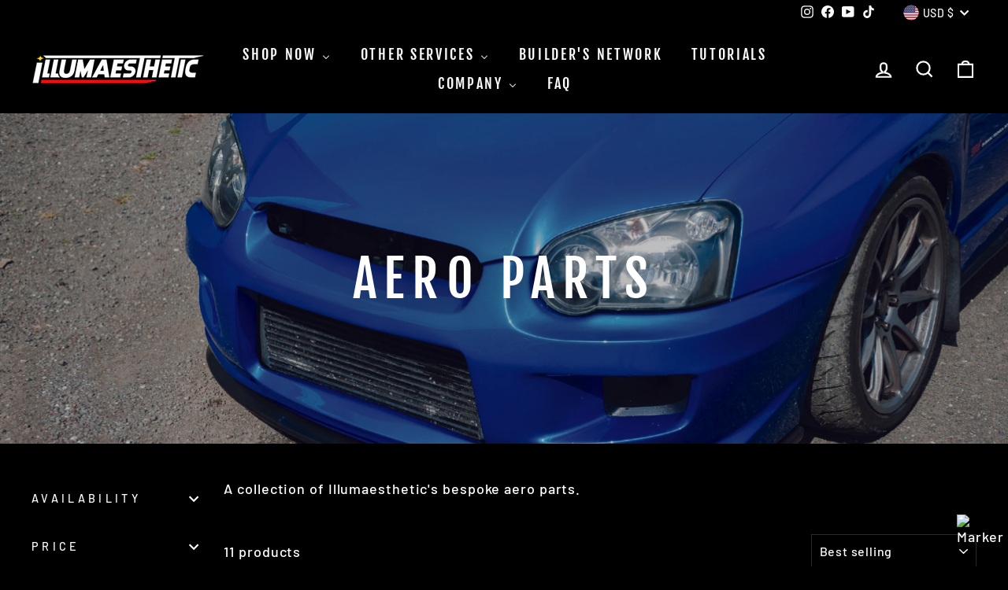

--- FILE ---
content_type: text/html; charset=utf-8
request_url: https://www.illumaesthetic.com/collections/aero-parts
body_size: 38451
content:
<!doctype html>
<html class="no-js" lang="en" dir="ltr">
<head>
  <meta charset="utf-8">
  <meta http-equiv="X-UA-Compatible" content="IE=edge,chrome=1">
  <meta name="viewport" content="width=device-width,initial-scale=1">
  <meta name="theme-color" content="#619f73">
  <link rel="canonical" href="https://www.illumaesthetic.com/collections/aero-parts">
  <link rel="preconnect" href="https://cdn.shopify.com">
  <link rel="preconnect" href="https://fonts.shopifycdn.com">
  <link rel="dns-prefetch" href="https://productreviews.shopifycdn.com">
  <link rel="dns-prefetch" href="https://ajax.googleapis.com">
  <link rel="dns-prefetch" href="https://maps.googleapis.com">
  <link rel="dns-prefetch" href="https://maps.gstatic.com"><link rel="shortcut icon" href="//www.illumaesthetic.com/cdn/shop/files/Illumaesthetic_favicon_32x32.png?v=1625733018" type="image/png" /><title>Aero Parts
&ndash; Illumaesthetic
</title>
<meta name="description" content="A collection of Illumaesthetic&#39;s bespoke aero parts."><meta property="og:site_name" content="Illumaesthetic">
  <meta property="og:url" content="https://www.illumaesthetic.com/collections/aero-parts">
  <meta property="og:title" content="Aero Parts">
  <meta property="og:type" content="website">
  <meta property="og:description" content="A collection of Illumaesthetic&#39;s bespoke aero parts."><meta property="og:image" content="http://www.illumaesthetic.com/cdn/shop/collections/Uncaptioned_Photos-05.jpg?v=1650016829">
    <meta property="og:image:secure_url" content="https://www.illumaesthetic.com/cdn/shop/collections/Uncaptioned_Photos-05.jpg?v=1650016829">
    <meta property="og:image:width" content="3465">
    <meta property="og:image:height" content="2293"><meta name="twitter:site" content="@">
  <meta name="twitter:card" content="summary_large_image">
  <meta name="twitter:title" content="Aero Parts">
  <meta name="twitter:description" content="A collection of Illumaesthetic&#39;s bespoke aero parts.">
<style data-shopify>@font-face {
  font-family: "Fjalla One";
  font-weight: 400;
  font-style: normal;
  font-display: swap;
  src: url("//www.illumaesthetic.com/cdn/fonts/fjalla_one/fjallaone_n4.262edaf1abaf5ed669f7ecd26fc3e24707a0ad85.woff2") format("woff2"),
       url("//www.illumaesthetic.com/cdn/fonts/fjalla_one/fjallaone_n4.f67f40342efd2b34cae019d50b4b5c4da6fc5da7.woff") format("woff");
}

  @font-face {
  font-family: Barlow;
  font-weight: 500;
  font-style: normal;
  font-display: swap;
  src: url("//www.illumaesthetic.com/cdn/fonts/barlow/barlow_n5.a193a1990790eba0cc5cca569d23799830e90f07.woff2") format("woff2"),
       url("//www.illumaesthetic.com/cdn/fonts/barlow/barlow_n5.ae31c82169b1dc0715609b8cc6a610b917808358.woff") format("woff");
}


  @font-face {
  font-family: Barlow;
  font-weight: 600;
  font-style: normal;
  font-display: swap;
  src: url("//www.illumaesthetic.com/cdn/fonts/barlow/barlow_n6.329f582a81f63f125e63c20a5a80ae9477df68e1.woff2") format("woff2"),
       url("//www.illumaesthetic.com/cdn/fonts/barlow/barlow_n6.0163402e36247bcb8b02716880d0b39568412e9e.woff") format("woff");
}

  @font-face {
  font-family: Barlow;
  font-weight: 500;
  font-style: italic;
  font-display: swap;
  src: url("//www.illumaesthetic.com/cdn/fonts/barlow/barlow_i5.714d58286997b65cd479af615cfa9bb0a117a573.woff2") format("woff2"),
       url("//www.illumaesthetic.com/cdn/fonts/barlow/barlow_i5.0120f77e6447d3b5df4bbec8ad8c2d029d87fb21.woff") format("woff");
}

  @font-face {
  font-family: Barlow;
  font-weight: 600;
  font-style: italic;
  font-display: swap;
  src: url("//www.illumaesthetic.com/cdn/fonts/barlow/barlow_i6.5a22bd20fb27bad4d7674cc6e666fb9c77d813bb.woff2") format("woff2"),
       url("//www.illumaesthetic.com/cdn/fonts/barlow/barlow_i6.1c8787fcb59f3add01a87f21b38c7ef797e3b3a1.woff") format("woff");
}

</style><link href="//www.illumaesthetic.com/cdn/shop/t/12/assets/theme.css?v=50754973204001800911696888556" rel="stylesheet" type="text/css" media="all" />
<style data-shopify>:root {
    --typeHeaderPrimary: "Fjalla One";
    --typeHeaderFallback: sans-serif;
    --typeHeaderSize: 45px;
    --typeHeaderWeight: 400;
    --typeHeaderLineHeight: 1.2;
    --typeHeaderSpacing: 0.15em;

    --typeBasePrimary:Barlow;
    --typeBaseFallback:sans-serif;
    --typeBaseSize: 18px;
    --typeBaseWeight: 500;
    --typeBaseSpacing: 0.05em;
    --typeBaseLineHeight: 1.4;

    --typeCollectionTitle: 23px;

    --iconWeight: 5px;
    --iconLinecaps: miter;

    
      --buttonRadius: 0px;
    

    --colorGridOverlayOpacity: 0.06;
  }

  .placeholder-content {
    background-image: linear-gradient(100deg, #000000 40%, #000000 63%, #000000 79%);
  }</style><script>
    document.documentElement.className = document.documentElement.className.replace('no-js', 'js');

    window.theme = window.theme || {};
    theme.routes = {
      home: "/",
      cart: "/cart.js",
      cartPage: "/cart",
      cartAdd: "/cart/add.js",
      cartChange: "/cart/change.js"
    };
    theme.strings = {
      soldOut: "Sold Out",
      unavailable: "Unavailable",
      inStockLabel: "Parts in stock, ready for production",
      stockLabel: "Low stock - [count] items left",
      willNotShipUntil: "Ready to ship [date]",
      willBeInStockAfter: "Back in stock [date]",
      waitingForStock: "Inventory on the way",
      savePrice: "Save [saved_amount]",
      cartEmpty: "Your cart is currently empty.",
      cartTermsConfirmation: "You must agree with the terms and conditions of sales to check out",
      searchCollections: "Collections:",
      searchPages: "Pages:",
      searchArticles: "Articles:"
    };
    theme.settings = {
      dynamicVariantsEnable: true,
      cartType: "page",
      isCustomerTemplate: false,
      moneyFormat: "${{amount}}",
      saveType: "dollar",
      productImageSize: "landscape",
      productImageCover: true,
      predictiveSearch: true,
      predictiveSearchType: "product,article,page,collection",
      quickView: true,
      themeName: 'Impulse',
      themeVersion: "5.2.1"
    };
  </script>

  
  <script>window.performance && window.performance.mark && window.performance.mark('shopify.content_for_header.start');</script><meta id="shopify-digital-wallet" name="shopify-digital-wallet" content="/27913472/digital_wallets/dialog">
<meta name="shopify-checkout-api-token" content="6eeec2132d7d2a9f72f6d1b62e02ee2a">
<meta id="in-context-paypal-metadata" data-shop-id="27913472" data-venmo-supported="false" data-environment="production" data-locale="en_US" data-paypal-v4="true" data-currency="USD">
<link rel="alternate" type="application/atom+xml" title="Feed" href="/collections/aero-parts.atom" />
<link rel="alternate" type="application/json+oembed" href="https://www.illumaesthetic.com/collections/aero-parts.oembed">
<script async="async" src="/checkouts/internal/preloads.js?locale=en-US"></script>
<link rel="preconnect" href="https://shop.app" crossorigin="anonymous">
<script async="async" src="https://shop.app/checkouts/internal/preloads.js?locale=en-US&shop_id=27913472" crossorigin="anonymous"></script>
<script id="apple-pay-shop-capabilities" type="application/json">{"shopId":27913472,"countryCode":"US","currencyCode":"USD","merchantCapabilities":["supports3DS"],"merchantId":"gid:\/\/shopify\/Shop\/27913472","merchantName":"Illumaesthetic","requiredBillingContactFields":["postalAddress","email","phone"],"requiredShippingContactFields":["postalAddress","email","phone"],"shippingType":"shipping","supportedNetworks":["visa","masterCard","amex","discover","elo","jcb"],"total":{"type":"pending","label":"Illumaesthetic","amount":"1.00"},"shopifyPaymentsEnabled":true,"supportsSubscriptions":true}</script>
<script id="shopify-features" type="application/json">{"accessToken":"6eeec2132d7d2a9f72f6d1b62e02ee2a","betas":["rich-media-storefront-analytics"],"domain":"www.illumaesthetic.com","predictiveSearch":true,"shopId":27913472,"locale":"en"}</script>
<script>var Shopify = Shopify || {};
Shopify.shop = "oniglow.myshopify.com";
Shopify.locale = "en";
Shopify.currency = {"active":"USD","rate":"1.0"};
Shopify.country = "US";
Shopify.theme = {"name":"Impulse","id":120579817577,"schema_name":"Impulse","schema_version":"5.2.1","theme_store_id":857,"role":"main"};
Shopify.theme.handle = "null";
Shopify.theme.style = {"id":null,"handle":null};
Shopify.cdnHost = "www.illumaesthetic.com/cdn";
Shopify.routes = Shopify.routes || {};
Shopify.routes.root = "/";</script>
<script type="module">!function(o){(o.Shopify=o.Shopify||{}).modules=!0}(window);</script>
<script>!function(o){function n(){var o=[];function n(){o.push(Array.prototype.slice.apply(arguments))}return n.q=o,n}var t=o.Shopify=o.Shopify||{};t.loadFeatures=n(),t.autoloadFeatures=n()}(window);</script>
<script>
  window.ShopifyPay = window.ShopifyPay || {};
  window.ShopifyPay.apiHost = "shop.app\/pay";
  window.ShopifyPay.redirectState = null;
</script>
<script id="shop-js-analytics" type="application/json">{"pageType":"collection"}</script>
<script defer="defer" async type="module" src="//www.illumaesthetic.com/cdn/shopifycloud/shop-js/modules/v2/client.init-shop-cart-sync_BdyHc3Nr.en.esm.js"></script>
<script defer="defer" async type="module" src="//www.illumaesthetic.com/cdn/shopifycloud/shop-js/modules/v2/chunk.common_Daul8nwZ.esm.js"></script>
<script type="module">
  await import("//www.illumaesthetic.com/cdn/shopifycloud/shop-js/modules/v2/client.init-shop-cart-sync_BdyHc3Nr.en.esm.js");
await import("//www.illumaesthetic.com/cdn/shopifycloud/shop-js/modules/v2/chunk.common_Daul8nwZ.esm.js");

  window.Shopify.SignInWithShop?.initShopCartSync?.({"fedCMEnabled":true,"windoidEnabled":true});

</script>
<script>
  window.Shopify = window.Shopify || {};
  if (!window.Shopify.featureAssets) window.Shopify.featureAssets = {};
  window.Shopify.featureAssets['shop-js'] = {"shop-cart-sync":["modules/v2/client.shop-cart-sync_QYOiDySF.en.esm.js","modules/v2/chunk.common_Daul8nwZ.esm.js"],"init-fed-cm":["modules/v2/client.init-fed-cm_DchLp9rc.en.esm.js","modules/v2/chunk.common_Daul8nwZ.esm.js"],"shop-button":["modules/v2/client.shop-button_OV7bAJc5.en.esm.js","modules/v2/chunk.common_Daul8nwZ.esm.js"],"init-windoid":["modules/v2/client.init-windoid_DwxFKQ8e.en.esm.js","modules/v2/chunk.common_Daul8nwZ.esm.js"],"shop-cash-offers":["modules/v2/client.shop-cash-offers_DWtL6Bq3.en.esm.js","modules/v2/chunk.common_Daul8nwZ.esm.js","modules/v2/chunk.modal_CQq8HTM6.esm.js"],"shop-toast-manager":["modules/v2/client.shop-toast-manager_CX9r1SjA.en.esm.js","modules/v2/chunk.common_Daul8nwZ.esm.js"],"init-shop-email-lookup-coordinator":["modules/v2/client.init-shop-email-lookup-coordinator_UhKnw74l.en.esm.js","modules/v2/chunk.common_Daul8nwZ.esm.js"],"pay-button":["modules/v2/client.pay-button_DzxNnLDY.en.esm.js","modules/v2/chunk.common_Daul8nwZ.esm.js"],"avatar":["modules/v2/client.avatar_BTnouDA3.en.esm.js"],"init-shop-cart-sync":["modules/v2/client.init-shop-cart-sync_BdyHc3Nr.en.esm.js","modules/v2/chunk.common_Daul8nwZ.esm.js"],"shop-login-button":["modules/v2/client.shop-login-button_D8B466_1.en.esm.js","modules/v2/chunk.common_Daul8nwZ.esm.js","modules/v2/chunk.modal_CQq8HTM6.esm.js"],"init-customer-accounts-sign-up":["modules/v2/client.init-customer-accounts-sign-up_C8fpPm4i.en.esm.js","modules/v2/client.shop-login-button_D8B466_1.en.esm.js","modules/v2/chunk.common_Daul8nwZ.esm.js","modules/v2/chunk.modal_CQq8HTM6.esm.js"],"init-shop-for-new-customer-accounts":["modules/v2/client.init-shop-for-new-customer-accounts_CVTO0Ztu.en.esm.js","modules/v2/client.shop-login-button_D8B466_1.en.esm.js","modules/v2/chunk.common_Daul8nwZ.esm.js","modules/v2/chunk.modal_CQq8HTM6.esm.js"],"init-customer-accounts":["modules/v2/client.init-customer-accounts_dRgKMfrE.en.esm.js","modules/v2/client.shop-login-button_D8B466_1.en.esm.js","modules/v2/chunk.common_Daul8nwZ.esm.js","modules/v2/chunk.modal_CQq8HTM6.esm.js"],"shop-follow-button":["modules/v2/client.shop-follow-button_CkZpjEct.en.esm.js","modules/v2/chunk.common_Daul8nwZ.esm.js","modules/v2/chunk.modal_CQq8HTM6.esm.js"],"lead-capture":["modules/v2/client.lead-capture_BntHBhfp.en.esm.js","modules/v2/chunk.common_Daul8nwZ.esm.js","modules/v2/chunk.modal_CQq8HTM6.esm.js"],"checkout-modal":["modules/v2/client.checkout-modal_CfxcYbTm.en.esm.js","modules/v2/chunk.common_Daul8nwZ.esm.js","modules/v2/chunk.modal_CQq8HTM6.esm.js"],"shop-login":["modules/v2/client.shop-login_Da4GZ2H6.en.esm.js","modules/v2/chunk.common_Daul8nwZ.esm.js","modules/v2/chunk.modal_CQq8HTM6.esm.js"],"payment-terms":["modules/v2/client.payment-terms_MV4M3zvL.en.esm.js","modules/v2/chunk.common_Daul8nwZ.esm.js","modules/v2/chunk.modal_CQq8HTM6.esm.js"]};
</script>
<script>(function() {
  var isLoaded = false;
  function asyncLoad() {
    if (isLoaded) return;
    isLoaded = true;
    var urls = ["https:\/\/cdn-spurit.com\/all-apps\/checker-p.js?shop=oniglow.myshopify.com"];
    for (var i = 0; i < urls.length; i++) {
      var s = document.createElement('script');
      s.type = 'text/javascript';
      s.async = true;
      s.src = urls[i];
      var x = document.getElementsByTagName('script')[0];
      x.parentNode.insertBefore(s, x);
    }
  };
  if(window.attachEvent) {
    window.attachEvent('onload', asyncLoad);
  } else {
    window.addEventListener('load', asyncLoad, false);
  }
})();</script>
<script id="__st">var __st={"a":27913472,"offset":-28800,"reqid":"7774a129-df07-4b73-81b8-e725bd0c0df3-1768956462","pageurl":"www.illumaesthetic.com\/collections\/aero-parts","u":"b5c9b19b77c3","p":"collection","rtyp":"collection","rid":266542743657};</script>
<script>window.ShopifyPaypalV4VisibilityTracking = true;</script>
<script id="captcha-bootstrap">!function(){'use strict';const t='contact',e='account',n='new_comment',o=[[t,t],['blogs',n],['comments',n],[t,'customer']],c=[[e,'customer_login'],[e,'guest_login'],[e,'recover_customer_password'],[e,'create_customer']],r=t=>t.map((([t,e])=>`form[action*='/${t}']:not([data-nocaptcha='true']) input[name='form_type'][value='${e}']`)).join(','),a=t=>()=>t?[...document.querySelectorAll(t)].map((t=>t.form)):[];function s(){const t=[...o],e=r(t);return a(e)}const i='password',u='form_key',d=['recaptcha-v3-token','g-recaptcha-response','h-captcha-response',i],f=()=>{try{return window.sessionStorage}catch{return}},m='__shopify_v',_=t=>t.elements[u];function p(t,e,n=!1){try{const o=window.sessionStorage,c=JSON.parse(o.getItem(e)),{data:r}=function(t){const{data:e,action:n}=t;return t[m]||n?{data:e,action:n}:{data:t,action:n}}(c);for(const[e,n]of Object.entries(r))t.elements[e]&&(t.elements[e].value=n);n&&o.removeItem(e)}catch(o){console.error('form repopulation failed',{error:o})}}const l='form_type',E='cptcha';function T(t){t.dataset[E]=!0}const w=window,h=w.document,L='Shopify',v='ce_forms',y='captcha';let A=!1;((t,e)=>{const n=(g='f06e6c50-85a8-45c8-87d0-21a2b65856fe',I='https://cdn.shopify.com/shopifycloud/storefront-forms-hcaptcha/ce_storefront_forms_captcha_hcaptcha.v1.5.2.iife.js',D={infoText:'Protected by hCaptcha',privacyText:'Privacy',termsText:'Terms'},(t,e,n)=>{const o=w[L][v],c=o.bindForm;if(c)return c(t,g,e,D).then(n);var r;o.q.push([[t,g,e,D],n]),r=I,A||(h.body.append(Object.assign(h.createElement('script'),{id:'captcha-provider',async:!0,src:r})),A=!0)});var g,I,D;w[L]=w[L]||{},w[L][v]=w[L][v]||{},w[L][v].q=[],w[L][y]=w[L][y]||{},w[L][y].protect=function(t,e){n(t,void 0,e),T(t)},Object.freeze(w[L][y]),function(t,e,n,w,h,L){const[v,y,A,g]=function(t,e,n){const i=e?o:[],u=t?c:[],d=[...i,...u],f=r(d),m=r(i),_=r(d.filter((([t,e])=>n.includes(e))));return[a(f),a(m),a(_),s()]}(w,h,L),I=t=>{const e=t.target;return e instanceof HTMLFormElement?e:e&&e.form},D=t=>v().includes(t);t.addEventListener('submit',(t=>{const e=I(t);if(!e)return;const n=D(e)&&!e.dataset.hcaptchaBound&&!e.dataset.recaptchaBound,o=_(e),c=g().includes(e)&&(!o||!o.value);(n||c)&&t.preventDefault(),c&&!n&&(function(t){try{if(!f())return;!function(t){const e=f();if(!e)return;const n=_(t);if(!n)return;const o=n.value;o&&e.removeItem(o)}(t);const e=Array.from(Array(32),(()=>Math.random().toString(36)[2])).join('');!function(t,e){_(t)||t.append(Object.assign(document.createElement('input'),{type:'hidden',name:u})),t.elements[u].value=e}(t,e),function(t,e){const n=f();if(!n)return;const o=[...t.querySelectorAll(`input[type='${i}']`)].map((({name:t})=>t)),c=[...d,...o],r={};for(const[a,s]of new FormData(t).entries())c.includes(a)||(r[a]=s);n.setItem(e,JSON.stringify({[m]:1,action:t.action,data:r}))}(t,e)}catch(e){console.error('failed to persist form',e)}}(e),e.submit())}));const S=(t,e)=>{t&&!t.dataset[E]&&(n(t,e.some((e=>e===t))),T(t))};for(const o of['focusin','change'])t.addEventListener(o,(t=>{const e=I(t);D(e)&&S(e,y())}));const B=e.get('form_key'),M=e.get(l),P=B&&M;t.addEventListener('DOMContentLoaded',(()=>{const t=y();if(P)for(const e of t)e.elements[l].value===M&&p(e,B);[...new Set([...A(),...v().filter((t=>'true'===t.dataset.shopifyCaptcha))])].forEach((e=>S(e,t)))}))}(h,new URLSearchParams(w.location.search),n,t,e,['guest_login'])})(!0,!0)}();</script>
<script integrity="sha256-4kQ18oKyAcykRKYeNunJcIwy7WH5gtpwJnB7kiuLZ1E=" data-source-attribution="shopify.loadfeatures" defer="defer" src="//www.illumaesthetic.com/cdn/shopifycloud/storefront/assets/storefront/load_feature-a0a9edcb.js" crossorigin="anonymous"></script>
<script crossorigin="anonymous" defer="defer" src="//www.illumaesthetic.com/cdn/shopifycloud/storefront/assets/shopify_pay/storefront-65b4c6d7.js?v=20250812"></script>
<script data-source-attribution="shopify.dynamic_checkout.dynamic.init">var Shopify=Shopify||{};Shopify.PaymentButton=Shopify.PaymentButton||{isStorefrontPortableWallets:!0,init:function(){window.Shopify.PaymentButton.init=function(){};var t=document.createElement("script");t.src="https://www.illumaesthetic.com/cdn/shopifycloud/portable-wallets/latest/portable-wallets.en.js",t.type="module",document.head.appendChild(t)}};
</script>
<script data-source-attribution="shopify.dynamic_checkout.buyer_consent">
  function portableWalletsHideBuyerConsent(e){var t=document.getElementById("shopify-buyer-consent"),n=document.getElementById("shopify-subscription-policy-button");t&&n&&(t.classList.add("hidden"),t.setAttribute("aria-hidden","true"),n.removeEventListener("click",e))}function portableWalletsShowBuyerConsent(e){var t=document.getElementById("shopify-buyer-consent"),n=document.getElementById("shopify-subscription-policy-button");t&&n&&(t.classList.remove("hidden"),t.removeAttribute("aria-hidden"),n.addEventListener("click",e))}window.Shopify?.PaymentButton&&(window.Shopify.PaymentButton.hideBuyerConsent=portableWalletsHideBuyerConsent,window.Shopify.PaymentButton.showBuyerConsent=portableWalletsShowBuyerConsent);
</script>
<script data-source-attribution="shopify.dynamic_checkout.cart.bootstrap">document.addEventListener("DOMContentLoaded",(function(){function t(){return document.querySelector("shopify-accelerated-checkout-cart, shopify-accelerated-checkout")}if(t())Shopify.PaymentButton.init();else{new MutationObserver((function(e,n){t()&&(Shopify.PaymentButton.init(),n.disconnect())})).observe(document.body,{childList:!0,subtree:!0})}}));
</script>
<script id='scb4127' type='text/javascript' async='' src='https://www.illumaesthetic.com/cdn/shopifycloud/privacy-banner/storefront-banner.js'></script><link id="shopify-accelerated-checkout-styles" rel="stylesheet" media="screen" href="https://www.illumaesthetic.com/cdn/shopifycloud/portable-wallets/latest/accelerated-checkout-backwards-compat.css" crossorigin="anonymous">
<style id="shopify-accelerated-checkout-cart">
        #shopify-buyer-consent {
  margin-top: 1em;
  display: inline-block;
  width: 100%;
}

#shopify-buyer-consent.hidden {
  display: none;
}

#shopify-subscription-policy-button {
  background: none;
  border: none;
  padding: 0;
  text-decoration: underline;
  font-size: inherit;
  cursor: pointer;
}

#shopify-subscription-policy-button::before {
  box-shadow: none;
}

      </style>

<script>window.performance && window.performance.mark && window.performance.mark('shopify.content_for_header.end');</script>
  
  <script src="//www.illumaesthetic.com/cdn/shop/t/12/assets/vendor-scripts-v10.js" defer="defer"></script><link rel="preload" as="style" href="//www.illumaesthetic.com/cdn/shop/t/12/assets/currency-flags.css" onload="this.onload=null;this.rel='stylesheet'">
    <link rel="stylesheet" href="//www.illumaesthetic.com/cdn/shop/t/12/assets/currency-flags.css"><script src="//www.illumaesthetic.com/cdn/shop/t/12/assets/theme.js?v=61697690959979324581637694449" defer="defer"></script>
              <script>
              function fn(){
                if (typeof BSS_SL.configData == 'undefined') {
                    if(window.location.pathname == '/pages/store-locator'){
                        document.getElementById("PageContainer").remove();
                    }
                }
              }
            if (document.readyState === "complete" || document.readyState === "interactive") {
                setTimeout(fn, 1);
            } else {
            document.addEventListener("DOMContentLoaded", fn);
            }

          </script>
        
        
            <script id="bss-store-locator-cluster" src='https://developers.google.com/maps/documentation/javascript/examples/markerclusterer/markerclusterer.js'></script>
        
                
            
            
            
            
            <style>
            @media only screen and (min-width: 749px) {
            #bss-map-popup {
                bottom: 6px;
                right: 5px;
            }
        }
            @media only screen and (max-width: 749px) {
            #bss-map-popup {
                bottom: 6px;
                right: 5px;
            }
        }
            </style>
            <div id="bss-background" style="width:100%;
            top:0;
            left:0;
            display:none;
            position:fixed;
            background-color:#313131;
            z-index: 1000;
            height: 100%;
            ">
                
            <div style="height: 100vh;" id="store-locator-page-parent">
              <div id="store-locator-page" style="display: none; position: absolute; right: 0; left: 0;top: 20px;">
                <div id="bss-tab-wrapper">
                  <div id="bss-list-btn" class="bss-bg-grey" onclick="showListStore()">List</div>
                  <div id="bss-map-btn" onclick="showMap()">Map</div>
                </div>
                <div style="position: relative; width: 96%; margin: auto; display: flex; justify-content: space-between;">
                  <div id="bss-map-wrapper" class="bss-map-wrapper-hidden"
                    style="width: 100%; height: 96vh; position: relative; overflow: hidden;"></div>
                  <div id="bss-map-search-box"
                    style="position: absolute; width: 22.5%; height: 85vh; top: 50px; overflow: hidden; left: 10px; border: solid 2px #656565; background-color: white; padding-right: 10px; padding: 10px 10px 15px 10px;">
                    <div
                      style="margin-bottom: 20px; border: 2px solid #cccccc85; display: flex; flex-wrap: wrap; justify-content: space-between; width: 100%; background: #f2f2f2; padding: 8px 7px; padding-right: 10px; border-radius: 10px;">
                      <div
                        style="display: flex; margin: auto; margin-top: 10px; margin-bottom: 10px; flex-grow: 0.5; position: relative;">
                        <input type="text" id="bss-search-input"
                          style="width: 100%!important; padding: 8px!important; margin-left: 0!important; border: 1px solid rgba(0,0,0,.1)!important; border-radius: 4px!important; box-shadow: 0 1px 3px 0 rgba(12,12,13,.09),0 0 0 1px rgba(0,0,0,.1)!important; float: left; background: #fff; color: #000; height: unset; font-size: 15px;"
                          placeholder="Enter your location" class="packing-target-input" autocomplete="off" />
                        <div id="bss-select-search-option" style="display: inline-flex;"></div>
                      </div> <i style="margin: auto;"> <span id="bss-numbers-of-stores"></span></i>
                      <div id="bss-wrapper-radius" style="display: flex; margin: auto; width: 100%;"><label
                          style="font-weight: bold; margin: auto; margin-right: 10px;">Radius</label><input type="range" min="0"
                          max="100" value="50" id="bss-radius-filter" style="padding-left: 0px; padding-right: 0px;" />
                        <div id="bss-wrapper-radius-value" style="margin: auto; display: flex; margin-left: 10px;"><span
                            id="bss-radius-value"> 50 </span><span id="bss-unit" style="margin-left: 3px;"></span></div>
                      </div>
                      <div id="bss-wrapper-tag" style="display: flex; margin: auto; width: 100%; flex-wrap: wrap;"><label
                          style="font-weight: bold; float: left;">Tag</label>
                        <div style="width: 100%;">
                          <div id="bss-filter-tag"></div>
                        </div>
                      </div>
                      <div id="bss-wrapper-country"
                        style="display: flex; margin-top: 10px; margin-bottom: 10px; width: 100%; flex-wrap: wrap;"><label
                          style="font-weight: bold; float: left;">Filter by country</label>
                        <div style="width: 100%;">
                          <div id="bss-filter-country"></div>
                        </div>
                      </div>
                      <div id="bss-btn-wrapper" style="display: flex; margin: auto;"><button
                          style="font-weight: bold; color: white; background-color: #656565; border: 1px solid #0222b5; border-radius: 4px; padding: 7px 50px; background: #0222b5;"
                          id="bss-search-btn">Search</button></div>
                    </div>
                    <div style="display: flex; justify-content: space-between; align-items: center;">
                      <div
                        style="color: #0222b5; font-size: 16px; text-align: left; font-weight: bold; padding: 10px 0px; text-transform: uppercase;"
                        id="bss-search-result-title">Stores</div> <a id="bss-location-btn-1" onclick="findLocation()"
                        style="width: 21px; height: 21px; right: 11px; font-size: 0; top: 50%; transform: translateY(-20%); margin: 0!important; background-image: url(https://https://store-locator.bsscommerce.com/image/gps-fixed-indicator-copy.png); background-size: contain; background-repeat: no-repeat; cursor: pointer;">Find
                        my location</a>
                    </div>
                    <div style="/* border-top: solid 1px #656565; */position: relative; overflow: auto;">
                      <div id="bss-search-result"></div>
                    </div>
                  </div>
                </div>
              </div>
            </div>
            </div>
            <div id="bss-map-popup" onclick="toggle_popup()" style="
                border-color: transparent #ff7f50;
                border-radius: 50%;
                box-shadow: 0 2px 4px 0 rgb(0 0 0 / 26%);
                cursor:pointer;
                position:fixed;
                z-index:9995;
                height:60px;
                width:60px;
                "> <span class="Polaris-Thumbnail Polaris-Thumbnail--sizeMedium"> <img id="icon-map" src="https://store-locator.bsscommerce.com/image/location-pin.svg" style="max-width: 100%;height: 70px;" alt="Marker" class="Polaris-Thumbnail__Image"></span> </div>
            <script>
                var show_search_bar = 1
                var template = 1
                let layout = 1
                if(show_search_bar == 0) {
                    if (template == 3) {
                        document.getElementById('store-locator-page').firstElementChild.style.display = "none"
                        document.getElementById('bss-map-wrapper').style.height = "90vh"
                        document.getElementById('bss-map-search-box').lastElementChild.style.height = "80vh"
                        if (layout == 1) {
                            document.getElementById('bss-map-search-box').style.height = "85vh"
                        } else {
                            document.getElementById('bss-map-search-box').style.height = "90vh"
                            document.getElementById('bss-map-search-box').style.left = "5px"
                        }
                    } else if (template == 1) {
                        document.getElementById('bss-map-search-box').firstElementChild.style.display = "none"
                        document.getElementsByClassName('bss-map-filter')[0].style.display = "none"
                    } else if (template == 2) {
                        document.getElementById('bss-map-search-box').firstElementChild.style.display = "none"
                        document.getElementsByClassName('bss-map-filter')[0].style.display = "none"
                        if (layout == 1) {
                            document.getElementById('bss-map-search-box').style.height = "85vh"
                            document.getElementsByClassName('bss-list-store')[0].style.height = "90%"
                        }
                    } else if (template == 4) {
                        document.getElementById('store-locator-page').firstElementChild.style.display = "none"
                        document.getElementById('bss-map-wrapper').style.height = "90vh"
                        if (layout == 1) {
                            document.getElementById('bss-map-search-box').style.height = "80vh"
                            document.getElementById('bss-map-search-box').lastElementChild.style.height = "70vh"
                        } else {
                            document.getElementById('bss-map-search-box').style.height = "90vh"
                            document.getElementById('bss-map-search-box').lastElementChild.style.height = "80vh"
                        }
                    }
                }
            function toggle_popup() {
            if(document.getElementById('bss-background').style.display === "none") {
                document.getElementById('bss-background').style.display = "block";
            } else {
                document.getElementById('bss-background').style.display = "none";
            }
            }

            </script>
            
            
                
                <script id="bss-locator-config-setting">
              if (typeof BSS_SL == 'undefined') {
                  var BSS_SL = {};
              }
              BSS_SL.configSetting = [{"featureType":"landscape","stylers":[{"hue":"#FFBB00"},{"saturation":43.400000000000006},{"lightness":37.599999999999994},{"gamma":1}]},{"featureType":"road.highway","stylers":[{"hue":"#FFC200"},{"saturation":-61.8},{"lightness":45.599999999999994},{"gamma":1}]},{"featureType":"road.arterial","stylers":[{"hue":"#FF0300"},{"saturation":-100},{"lightness":51.19999999999999},{"gamma":1}]},{"featureType":"road.local","stylers":[{"hue":"#FF0300"},{"saturation":-100},{"lightness":52},{"gamma":1}]},{"featureType":"water","stylers":[{"hue":"#0078FF"},{"saturation":-13.200000000000003},{"lightness":2.4000000000000057},{"gamma":1}]},{"featureType":"poi","stylers":[{"hue":"#00FF6A"},{"saturation":-1.0989010989011234},{"lightness":11.200000000000017},{"gamma":1}]}];
          </script> <script id="bss-locator-clusterer" src='https://developers.google.com/maps/documentation/javascript/examples/markerclusterer/markerclusterer.js'>

</script>
                <!-- BEGIN app block: shopify://apps/mappy-store-locator/blocks/bss-sl-script/edfca2bd-82ad-413c-b32c-580d239b17ab --><script id="bss-locator-config-data">
    var locatorData = {"storeId":999,"domain":"oniglow.myshopify.com","styleId":"1c1db3dcf3aa18e1","pageId":86767468649,"redirectToPage":"builders-network","apiKey":"AIzaSyCsEdA8lxclfyiB7ZGUDTOxxp1Wldw5-KE","translation":"{\"your_location\":\"Your Location\",\"radius\":\"Radius\",\"tag\":\"Tag\",\"search\":\"Search\",\"store\":\"Stores\",\"find_my_location\": \"Find my location\", \"schedule\": \"Schedule\",\"enter_your_location\": \"Enter your location\", \"list\": \"List\", \"map\": \"Map\", \"monday\": \"MONDAY\", \"tuesday\": \"TUESDAY\", \"wednesday\": \"WEDNESDAY\",\"thursday\": \"THURSDAY\", \"friday\": \"FRIDAY\", \"saturday\": \"SATURDAY\", \"sunday\": \"SUNDAY\", \"allday\": \"ALLDAY\",\"product\": \"Product\",\"dayoff\":\"DAYOFF\",\"storeResult\":\"store results\",\"distance\":\"Distance\",\"notFound\":\"Not found any stores\",\"noLimit\":\"No limit\",\"youAreHere\":\"You are here\",\"showing\":\"Showing\",\"all\":\"All\",\"filterByCountry\":\"Filter by country\",\"searchByLocation\":\"Location\",\"searchByPhone\":\"Phone\",\"searchByStoreName\":\"Store name\",\"enterPhoneNumber\":\"Enter phone number\",\"enterStoreName\":\"Enter store name\"}","planCode":"startup","mapType":0,"mapStyleType":0,"customStyleId":null,"zoom_map":"5","scheduleMenu":0,"addressMenu":1,"additionalAddressMenu":1,"phoneMenu":1,"faxMenu":0,"emailMenu":1,"websiteMenu":1,"storeLinkMenu":0,"notShowColonMenu":0,"scheduleMap":0,"addressMap":1,"additionalAddressMap":1,"phoneMap":1,"faxMap":0,"emailMap":1,"websiteMap":1,"storeLinkMap":0,"notShowColonMap":0,"directionLinkMenu":1,"directionLinkMap":1,"contactButtonLinkMenu":0,"contactButtonLinkMap":0,"autoDetectAddress":1,"radiusSearch":1,"defaultRadius":100,"searchResultQuantityDisplay":1000,"tagSearch":0,"tagOption":0,"countryOption":0,"pageTitle":"<h1>Builders Network</h1>","pageDescription":"<p>Here, we list all of our partners and resellers for all Illumaesthetic products! Please note that not all builders are independently verified by Illumaesthetic, so please do your own research to see if the builder is right for you.&nbsp;</p>","showPageTitle":1,"showPageDescription":1,"showCountryFilter":1,"selectLocation":1,"selectPhone":0,"selectStoreName":1,"selectZipCode":0,"template":1,"templateCase":0,"layout":1,"enableSearchButton":1,"searchBarPosition":1,"distanceUnit":"miles","zoomCountLocation":0,"customFieldMap":1,"customFieldMenu":1,"defaultLat":"37.33721192","defaultLng":"-121.89206049","manual_default_address":0,"showAllAddress":0,"orderLocations":"priority","detectViewport":0,"createdAt":"2022-02-09T22:49:07.000Z","formActive":0,"formTitleActive":0,"formTitle":"","formDescription":"","formCustomCss":"","isNewPlaceAPI":false,"isRestricted":false,"tagList":[{"tag_text":"350Z","tag_priority":1000},{"tag_text":"FC3S","tag_priority":1000},{"tag_text":"FD3S","tag_priority":1000},{"tag_text":"RX7","tag_priority":1000}],"locationCount":41}
    if (typeof BSS_SL == 'undefined' || locatorData != "") {
        let storeLocators = []
        let tagList = []
        
        
        

        
            
            
            
            
                
                
                storeLocators = [...storeLocators, ...[{"id":152513,"storeName":"Illumaesthetic","address":"Main HQ","additional_address":null,"country":"USA","city":"San Jose","state":"California","zipCode":"95131","phone":null,"fax":null,"email":"sales@illumaesthetic.com","description":"Illumaesthetic HQ, Does not do builds. ","web":"illumaesthetic.com","tags":"","schedule":"[{\"date\":\"monday\",\"value\":\"\"},{\"date\":\"tuesday\",\"value\":\"\"},{\"date\":\"wednesday\",\"value\":\"\"},{\"date\":\"thursday\",\"value\":\"\"},{\"date\":\"friday\",\"value\":\"\"},{\"date\":\"saturday\",\"value\":\"\"},{\"date\":\"sunday\",\"value\":\"\"},{\"date\":\"schedule\",\"value\":false}]","img":"","img_s3":"","marker":"https://cms.mappy-app.com/image/location-pin.svg","marker_s3":"","lat":"37.3902956","lng":"-121.8961047","products":"","shopName":"oniglow.myshopify.com","status":1,"custom":null,"positionLoca":-9999,"positionPhone":-9999,"positionFax":-9999,"positionEmail":-9999,"positionWeb":-9999,"positionSocial":5,"social_networks":null,"active":1,"priority":1,"deletedAt":null,"is_online_store":0,"source_ggs":null,"external_id":null,"createdAt":"2022-02-09T23:30:17.000Z","updatedAt":"2025-08-18T10:04:44.224Z","customField":[]},{"id":152831,"storeName":"Deez Garage","address":"Main HQ","additional_address":null,"country":"USA","city":"Palm Bay","state":"Florida","zipCode":"32908","phone":"IG - @_deezgarage","fax":null,"email":"deezgarage.info@gmail.com","description":"Verified Builder, RGB Capable","web":"https://www.facebook.com/Deez-Garage-101190559362188","tags":"","schedule":"[{\"date\":\"monday\",\"value\":\"\"},{\"date\":\"tuesday\",\"value\":\"\"},{\"date\":\"wednesday\",\"value\":\"\"},{\"date\":\"thursday\",\"value\":\"\"},{\"date\":\"friday\",\"value\":\"\"},{\"date\":\"saturday\",\"value\":\"\"},{\"date\":\"sunday\",\"value\":\"\"},{\"date\":\"schedule\",\"value\":false}]","img":"","img_s3":"","marker":"https://cms.mappy-app.com/image/location-pin.svg","marker_s3":"","lat":"27.9969425","lng":"-80.6416397","products":"","shopName":"oniglow.myshopify.com","status":1,"custom":null,"positionLoca":-9999,"positionPhone":-9999,"positionFax":-9999,"positionEmail":-9999,"positionWeb":-9999,"positionSocial":5,"social_networks":null,"active":1,"priority":3,"deletedAt":null,"is_online_store":0,"source_ggs":null,"external_id":null,"createdAt":"2022-02-10T22:58:15.000Z","updatedAt":"2025-08-18T10:04:44.224Z","customField":[]},{"id":152838,"storeName":"NTX Glow","address":"Main HQ","additional_address":null,"country":"USA","city":"Keller","state":"Texas","zipCode":"76248","phone":"IG - @ntxglow","fax":null,"email":"ntxglow@gmail.com","description":"Authorized Builder, Authorized Reseller, RGB Capable","web":"ntxglow.com","tags":"","schedule":"[{\"date\":\"monday\",\"value\":\"\"},{\"date\":\"tuesday\",\"value\":\"\"},{\"date\":\"wednesday\",\"value\":\"\"},{\"date\":\"thursday\",\"value\":\"\"},{\"date\":\"friday\",\"value\":\"\"},{\"date\":\"saturday\",\"value\":\"\"},{\"date\":\"sunday\",\"value\":\"\"},{\"date\":\"schedule\",\"value\":false}]","img":"","img_s3":"","marker":"https://cms.mappy-app.com/image/location-pin.svg","marker_s3":"","lat":"32.9277331","lng":"-97.2536471","products":"","shopName":"oniglow.myshopify.com","status":1,"custom":null,"positionLoca":-9999,"positionPhone":-9999,"positionFax":-9999,"positionEmail":-9999,"positionWeb":-9999,"positionSocial":5,"social_networks":null,"active":1,"priority":3,"deletedAt":null,"is_online_store":0,"source_ggs":null,"external_id":null,"createdAt":"2022-02-10T23:56:36.000Z","updatedAt":"2025-08-18T10:04:44.224Z","customField":[]},{"id":152514,"storeName":"StopMotionLighting","address":"Main HQ","additional_address":null,"country":"USA","city":"Hempstead","state":"New York","zipCode":"11550","phone":null,"fax":"IG - @stopmotionlighting","email":"stopmotionlighting@gmail.com","description":"Authorized Builder, RGB Capable","web":"stopmotionlighting.com","tags":"","schedule":"[{\"date\":\"monday\",\"value\":\"\"},{\"date\":\"tuesday\",\"value\":\"\"},{\"date\":\"wednesday\",\"value\":\"\"},{\"date\":\"thursday\",\"value\":\"\"},{\"date\":\"friday\",\"value\":\"\"},{\"date\":\"saturday\",\"value\":\"\"},{\"date\":\"sunday\",\"value\":\"\"},{\"date\":\"schedule\",\"value\":false}]","img":"","img_s3":"","marker":"https://cms.mappy-app.com/image/location-pin.svg","marker_s3":"","lat":"40.7110112","lng":"-73.6030952","products":"","shopName":"oniglow.myshopify.com","status":1,"custom":null,"positionLoca":-9999,"positionPhone":-9999,"positionFax":-9999,"positionEmail":-9999,"positionWeb":-9999,"positionSocial":5,"social_networks":null,"active":1,"priority":20,"deletedAt":null,"is_online_store":0,"source_ggs":null,"external_id":null,"createdAt":"2022-02-09T23:35:53.000Z","updatedAt":"2025-08-18T10:04:44.224Z","customField":[]},{"id":180473,"storeName":"Aftermarket Autoworkz","address":"5650 Groveport Road, Building 5A","additional_address":null,"country":"United States","city":"Groveport","state":"Ohio","zipCode":"43125","phone":"740-877-9718 call or text","fax":null,"email":"killunnair@gmail.com","description":"Verified Builder","web":"IG - @aftermarket_autoworkz","tags":"","schedule":"[{\"date\":\"monday\",\"value\":\"\"},{\"date\":\"tuesday\",\"value\":\"\"},{\"date\":\"wednesday\",\"value\":\"\"},{\"date\":\"thursday\",\"value\":\"\"},{\"date\":\"friday\",\"value\":\"\"},{\"date\":\"saturday\",\"value\":\"\"},{\"date\":\"sunday\",\"value\":\"\"},{\"date\":\"schedule\",\"value\":false}]","img":"","img_s3":"","marker":"https://cms.mappy-app.com/image/location-pin.svg","marker_s3":"","lat":"39.851445811113656","lng":"-82.88492086180393","products":"","shopName":"oniglow.myshopify.com","status":1,"custom":null,"positionLoca":-9999,"positionPhone":-9999,"positionFax":-9999,"positionEmail":-9999,"positionWeb":-9999,"positionSocial":5,"social_networks":null,"active":1,"priority":10000,"deletedAt":null,"is_online_store":0,"source_ggs":null,"external_id":null,"createdAt":"2022-05-24T19:22:24.000Z","updatedAt":"2025-08-18T10:04:44.224Z","customField":[]},{"id":202307,"storeName":"Apex Retrofit","address":"1256 W 50 South","additional_address":null,"country":"","city":"Centerville ","state":"Utah","zipCode":"84014","phone":"IG - @apexretrofit","fax":null,"email":"sales@apexretrofit.com","description":"","web":"apexretrofit.com","tags":"","schedule":"[{\"date\":\"monday\",\"value\":\"\"},{\"date\":\"tuesday\",\"value\":\"\"},{\"date\":\"wednesday\",\"value\":\"\"},{\"date\":\"thursday\",\"value\":\"\"},{\"date\":\"friday\",\"value\":\"\"},{\"date\":\"saturday\",\"value\":\"\"},{\"date\":\"sunday\",\"value\":\"\"},{\"date\":\"schedule\",\"value\":false}]","img":"","img_s3":"","marker":"https://cms.mappy-app.com/image/location-pin.svg","marker_s3":"","lat":"40.9180005","lng":"-111.8721601","products":"","shopName":"oniglow.myshopify.com","status":1,"custom":null,"positionLoca":-9999,"positionPhone":-9999,"positionFax":-9999,"positionEmail":-9999,"positionWeb":-9999,"positionSocial":5,"social_networks":null,"active":1,"priority":10000,"deletedAt":null,"is_online_store":0,"source_ggs":null,"external_id":null,"createdAt":"2022-09-06T23:53:42.000Z","updatedAt":"2025-08-18T10:04:44.224Z","customField":[]},{"id":152837,"storeName":"AutoTune Customs","address":"Main HQ","additional_address":null,"country":"USA","city":"Brea","state":"California","zipCode":"92821","phone":"IG - @autoTunecustoms","fax":null,"email":"autoTunecustoms@gmail.com","description":"Verified Builder, RGB Capable","web":"autoTunecustoms.com","tags":"","schedule":"[{\"date\":\"monday\",\"value\":\"\"},{\"date\":\"tuesday\",\"value\":\"\"},{\"date\":\"wednesday\",\"value\":\"\"},{\"date\":\"thursday\",\"value\":\"\"},{\"date\":\"friday\",\"value\":\"\"},{\"date\":\"saturday\",\"value\":\"\"},{\"date\":\"sunday\",\"value\":\"\"},{\"date\":\"schedule\",\"value\":false}]","img":"","img_s3":"","marker":"https://cms.mappy-app.com/image/location-pin.svg","marker_s3":"","lat":"33.9213394","lng":"-117.9180867","products":"","shopName":"oniglow.myshopify.com","status":1,"custom":null,"positionLoca":-9999,"positionPhone":-9999,"positionFax":-9999,"positionEmail":-9999,"positionWeb":-9999,"positionSocial":5,"social_networks":null,"active":1,"priority":10000,"deletedAt":null,"is_online_store":0,"source_ggs":null,"external_id":null,"createdAt":"2022-02-10T23:48:19.000Z","updatedAt":"2025-08-18T10:04:44.224Z","customField":[]},{"id":152835,"storeName":"Bolt Performance","address":"Main HQ","additional_address":null,"country":"USA","city":"Elgin","state":"Illinois","zipCode":"60120","phone":"IG - @boltperformance","fax":null,"email":"performancebolt@yahoo.com","description":"Verified Builder, RGB Capable","web":"instagram.com/boltperformance","tags":"","schedule":"[{\"date\":\"monday\",\"value\":null},{\"date\":\"tuesday\",\"value\":null},{\"date\":\"wednesday\",\"value\":null},{\"date\":\"thursday\",\"value\":null},{\"date\":\"friday\",\"value\":null},{\"date\":\"saturday\",\"value\":null},{\"date\":\"sunday\",\"value\":null},{\"date\":\"schedule\",\"value\":false}]","img":"","img_s3":"","marker":"https://cms.mappy-app.com/image/location-pin.svg","marker_s3":"","lat":"42.0433058","lng":"-88.3122897","products":"","shopName":"oniglow.myshopify.com","status":1,"custom":null,"positionLoca":-9999,"positionPhone":-9999,"positionFax":-9999,"positionEmail":-9999,"positionWeb":-9999,"positionSocial":5,"social_networks":null,"active":1,"priority":10000,"deletedAt":null,"is_online_store":0,"source_ggs":null,"external_id":null,"createdAt":"2022-02-10T23:43:08.000Z","updatedAt":"2025-08-18T10:04:44.224Z","customField":[]},{"id":152842,"storeName":"Braggin Lightz LLC","address":"Main HQ","additional_address":null,"country":"USA","city":"Winchester","state":"Virginia","zipCode":"22602","phone":"IG - @bragginlightz","fax":null,"email":"support@bragginlightz.com","description":"Verified Builder, RGB Capable","web":"www.bragginlightz.com","tags":"","schedule":"[{\"date\":\"monday\",\"value\":null},{\"date\":\"tuesday\",\"value\":null},{\"date\":\"wednesday\",\"value\":null},{\"date\":\"thursday\",\"value\":null},{\"date\":\"friday\",\"value\":null},{\"date\":\"saturday\",\"value\":null},{\"date\":\"sunday\",\"value\":null},{\"date\":\"schedule\",\"value\":false}]","img":"","img_s3":"","marker":"https://cms.mappy-app.com/image/location-pin.svg","marker_s3":"","lat":"40.1729522","lng":"-84.9806976","products":"","shopName":"oniglow.myshopify.com","status":1,"custom":null,"positionLoca":-9999,"positionPhone":-9999,"positionFax":-9999,"positionEmail":-9999,"positionWeb":-9999,"positionSocial":5,"social_networks":null,"active":1,"priority":10000,"deletedAt":null,"is_online_store":0,"source_ggs":null,"external_id":null,"createdAt":"2022-02-11T00:13:35.000Z","updatedAt":"2025-08-18T10:04:44.224Z","customField":[]},{"id":152845,"storeName":"Chasing Diodes","address":"Main HQ","additional_address":null,"country":"USA","city":"Issaquah","state":"Washington","zipCode":"98027","phone":"IG - @Chasing.Diodes","fax":null,"email":"Chasing.Diodes@gmail.com","description":"Builder","web":"www.ChasingDiodes.com","tags":"","schedule":"[{\"date\":\"monday\",\"value\":null},{\"date\":\"tuesday\",\"value\":null},{\"date\":\"wednesday\",\"value\":null},{\"date\":\"thursday\",\"value\":null},{\"date\":\"friday\",\"value\":null},{\"date\":\"saturday\",\"value\":null},{\"date\":\"sunday\",\"value\":null},{\"date\":\"schedule\",\"value\":false}]","img":"","img_s3":"","marker":"https://cms.mappy-app.com/image/location-pin.svg","marker_s3":"","lat":"47.532857","lng":"-122.0362429","products":"","shopName":"oniglow.myshopify.com","status":1,"custom":null,"positionLoca":-9999,"positionPhone":-9999,"positionFax":-9999,"positionEmail":-9999,"positionWeb":-9999,"positionSocial":5,"social_networks":null,"active":1,"priority":10000,"deletedAt":null,"is_online_store":0,"source_ggs":null,"external_id":null,"createdAt":"2022-02-11T00:30:53.000Z","updatedAt":"2025-08-18T10:04:44.224Z","customField":[]},{"id":194777,"storeName":"ClearJDM","address":"1106 e 7th street Apt C","additional_address":null,"country":"United States","city":"Corona","state":"CA","zipCode":"92879","phone":null,"fax":null,"email":"clearjdm@gmail.com","description":"Clear Lens Installer","web":"Instagram @ClearJDM","tags":"","schedule":"[{\"date\":\"monday\",\"value\":\"\"},{\"date\":\"tuesday\",\"value\":\"\"},{\"date\":\"wednesday\",\"value\":\"\"},{\"date\":\"thursday\",\"value\":\"\"},{\"date\":\"friday\",\"value\":\"\"},{\"date\":\"saturday\",\"value\":\"\"},{\"date\":\"sunday\",\"value\":\"\"},{\"date\":\"schedule\",\"value\":false}]","img":"","img_s3":"","marker":"https://cms.mappy-app.com/image/location-pin.svg","marker_s3":"","lat":"33.87355308628993","lng":"-117.55208669944994","products":"","shopName":"oniglow.myshopify.com","status":1,"custom":null,"positionLoca":-9999,"positionPhone":-9999,"positionFax":-9999,"positionEmail":-9999,"positionWeb":-9999,"positionSocial":5,"social_networks":null,"active":1,"priority":10000,"deletedAt":null,"is_online_store":0,"source_ggs":null,"external_id":null,"createdAt":"2022-08-11T22:21:17.000Z","updatedAt":"2025-08-18T10:04:44.224Z","customField":[]},{"id":194789,"storeName":"Clears R Us, LLC","address":"12389 SW 125th Ter","additional_address":null,"country":"United States","city":"Miami","state":"Florida","zipCode":"33186","phone":null,"fax":null,"email":"clearsrus@hotmail.com","description":"Clear Lens Installer ","web":"https://instagram.com/clearsrus?igshid=YmMyMTA2M2Y=","tags":"","schedule":"[{\"date\":\"monday\",\"value\":\"\"},{\"date\":\"tuesday\",\"value\":\"\"},{\"date\":\"wednesday\",\"value\":\"\"},{\"date\":\"thursday\",\"value\":\"\"},{\"date\":\"friday\",\"value\":\"\"},{\"date\":\"saturday\",\"value\":\"\"},{\"date\":\"sunday\",\"value\":\"\"},{\"date\":\"schedule\",\"value\":false}]","img":"","img_s3":"","marker":"https://cms.mappy-app.com/image/location-pin.svg","marker_s3":"","lat":"25.65155250281062","lng":"-80.39495870423254","products":"","shopName":"oniglow.myshopify.com","status":1,"custom":null,"positionLoca":-9999,"positionPhone":-9999,"positionFax":-9999,"positionEmail":-9999,"positionWeb":-9999,"positionSocial":5,"social_networks":null,"active":1,"priority":10000,"deletedAt":null,"is_online_store":0,"source_ggs":null,"external_id":null,"createdAt":"2022-08-13T00:15:55.000Z","updatedAt":"2025-08-18T10:04:44.224Z","customField":[]},{"id":153904,"storeName":"Creative Automotion","address":"Main HQ","additional_address":null,"country":"Netherlands","city":"Opmeer","state":"","zipCode":"1716KJ","phone":"IG - @creativeautomotion","fax":null,"email":"remcojaspers@live.nl","description":"Verified Independent Builder","web":"instagram.com/creativeautomotion","tags":"","schedule":"[{\"date\":\"monday\",\"value\":\"\"},{\"date\":\"tuesday\",\"value\":\"\"},{\"date\":\"wednesday\",\"value\":\"\"},{\"date\":\"thursday\",\"value\":\"\"},{\"date\":\"friday\",\"value\":\"\"},{\"date\":\"saturday\",\"value\":\"\"},{\"date\":\"sunday\",\"value\":\"\"},{\"date\":\"schedule\",\"value\":false}]","img":"","img_s3":"","marker":"https://cms.mappy-app.com/image/location-pin.svg","marker_s3":"","lat":"52.7053787","lng":"4.9426672","products":"","shopName":"oniglow.myshopify.com","status":1,"custom":null,"positionLoca":-9999,"positionPhone":-9999,"positionFax":-9999,"positionEmail":-9999,"positionWeb":-9999,"positionSocial":5,"social_networks":null,"active":1,"priority":10000,"deletedAt":null,"is_online_store":0,"source_ggs":null,"external_id":null,"createdAt":"2022-02-16T02:14:07.000Z","updatedAt":"2025-08-18T10:04:44.224Z","customField":[]},{"id":153903,"storeName":"Custom Lights UK","address":"Main HQ","additional_address":null,"country":"United Kingdom","city":"Great Paxton","state":"Saint Neots","zipCode":"PE19 6RZ","phone":"IG - @custom_lights_uk","fax":null,"email":"info@customautomotivelighting.com","description":"Verified Builder","web":"www.customautomotivelighting.com","tags":"","schedule":"[{\"date\":\"monday\",\"value\":null},{\"date\":\"tuesday\",\"value\":null},{\"date\":\"wednesday\",\"value\":null},{\"date\":\"thursday\",\"value\":null},{\"date\":\"friday\",\"value\":null},{\"date\":\"saturday\",\"value\":null},{\"date\":\"sunday\",\"value\":null},{\"date\":\"schedule\",\"value\":false}]","img":"","img_s3":"","marker":"https://cms.mappy-app.com/image/location-pin.svg","marker_s3":"","lat":"52.26044779999999","lng":"-0.2242062","products":"","shopName":"oniglow.myshopify.com","status":1,"custom":null,"positionLoca":-9999,"positionPhone":-9999,"positionFax":-9999,"positionEmail":-9999,"positionWeb":-9999,"positionSocial":5,"social_networks":null,"active":1,"priority":10000,"deletedAt":null,"is_online_store":0,"source_ggs":null,"external_id":null,"createdAt":"2022-02-16T02:10:35.000Z","updatedAt":"2025-08-18T10:04:44.224Z","customField":[]},{"id":153021,"storeName":"Distinguished Lighting","address":"Main HQ","additional_address":null,"country":"USA","city":"Albuquerque","state":"New Mexico","zipCode":"87120","phone":"IG - @distinguished_lighting","fax":null,"email":"Distinguished.lighting@gmail.com","description":"Builder","web":"instagram.com/distinguished_lighting","tags":"","schedule":"[{\"date\":\"monday\",\"value\":\"\"},{\"date\":\"tuesday\",\"value\":\"\"},{\"date\":\"wednesday\",\"value\":\"\"},{\"date\":\"thursday\",\"value\":\"\"},{\"date\":\"friday\",\"value\":\"\"},{\"date\":\"saturday\",\"value\":\"\"},{\"date\":\"sunday\",\"value\":\"\"},{\"date\":\"schedule\",\"value\":false}]","img":"","img_s3":"","marker":"https://cms.mappy-app.com/image/location-pin.svg","marker_s3":"","lat":"35.0843859","lng":"-106.650422","products":"","shopName":"oniglow.myshopify.com","status":1,"custom":null,"positionLoca":-9999,"positionPhone":-9999,"positionFax":-9999,"positionEmail":-9999,"positionWeb":-9999,"positionSocial":5,"social_networks":null,"active":1,"priority":10000,"deletedAt":null,"is_online_store":0,"source_ggs":null,"external_id":null,"createdAt":"2022-02-15T00:12:49.000Z","updatedAt":"2025-08-18T10:04:44.224Z","customField":[]},{"id":152833,"storeName":"Dynamic Autoworks","address":"Main HQ","additional_address":null,"country":"USA","city":"Dallas","state":"Texas","zipCode":"75208","phone":"IG - @dynamicautoworks","fax":null,"email":"dynamicautomovement@gmail.com","description":"Verified Builder","web":"instagram.com/dynamicautoworks","tags":"","schedule":"[{\"date\":\"monday\",\"value\":\"\"},{\"date\":\"tuesday\",\"value\":\"\"},{\"date\":\"wednesday\",\"value\":\"\"},{\"date\":\"thursday\",\"value\":\"\"},{\"date\":\"friday\",\"value\":\"\"},{\"date\":\"saturday\",\"value\":\"\"},{\"date\":\"sunday\",\"value\":\"\"},{\"date\":\"schedule\",\"value\":false}]","img":"","img_s3":"","marker":"https://cms.mappy-app.com/image/location-pin.svg","marker_s3":"","lat":"32.7803184","lng":"-96.8018317","products":"","shopName":"oniglow.myshopify.com","status":1,"custom":null,"positionLoca":-9999,"positionPhone":-9999,"positionFax":-9999,"positionEmail":-9999,"positionWeb":-9999,"positionSocial":5,"social_networks":null,"active":1,"priority":10000,"deletedAt":null,"is_online_store":0,"source_ggs":null,"external_id":null,"createdAt":"2022-02-10T23:33:45.000Z","updatedAt":"2025-08-18T10:04:44.224Z","customField":[]},{"id":152832,"storeName":"Epic Lights","address":"16 Dare Road","additional_address":null,"country":"USA","city":"Selden","state":"New York","zipCode":"11784","phone":"IG - @epiclightss","fax":null,"email":"epiclights186@yahoo.com","description":"Verified Builder, RGB Capable","web":"epiclightsonline.com","tags":"","schedule":"[{\"date\":\"monday\",\"value\":\"\"},{\"date\":\"tuesday\",\"value\":\"\"},{\"date\":\"wednesday\",\"value\":\"\"},{\"date\":\"thursday\",\"value\":\"\"},{\"date\":\"friday\",\"value\":\"\"},{\"date\":\"saturday\",\"value\":\"\"},{\"date\":\"sunday\",\"value\":\"\"},{\"date\":\"schedule\",\"value\":false}]","img":"","img_s3":"","marker":"https://cms.mappy-app.com/image/location-pin.svg","marker_s3":"","lat":"41.84992769999999","lng":"-87.93547769999999","products":"","shopName":"oniglow.myshopify.com","status":1,"custom":null,"positionLoca":-9999,"positionPhone":-9999,"positionFax":-9999,"positionEmail":-9999,"positionWeb":-9999,"positionSocial":5,"social_networks":null,"active":1,"priority":10000,"deletedAt":null,"is_online_store":0,"source_ggs":null,"external_id":null,"createdAt":"2022-02-10T23:27:36.000Z","updatedAt":"2025-08-18T10:04:44.224Z","customField":[]},{"id":153901,"storeName":"Evolution AutoWerks","address":"Main HQ","additional_address":null,"country":"USA","city":"Watertown","state":"Wisconsin","zipCode":"53094","phone":null,"fax":"IG - @evolutionautowerks","email":"evolutionautowerks@gmail.com","description":"Verified Builder, RGB Capable","web":"www.facebook.com/EAWerks","tags":"","schedule":"[{\"date\":\"monday\",\"value\":\"\"},{\"date\":\"tuesday\",\"value\":\"\"},{\"date\":\"wednesday\",\"value\":\"\"},{\"date\":\"thursday\",\"value\":\"\"},{\"date\":\"friday\",\"value\":\"\"},{\"date\":\"saturday\",\"value\":\"\"},{\"date\":\"sunday\",\"value\":\"\"},{\"date\":\"schedule\",\"value\":false}]","img":"","img_s3":"","marker":"https://cms.mappy-app.com/image/location-pin.svg","marker_s3":"","lat":"43.194757475795654","lng":"-88.72853595623549","products":"","shopName":"oniglow.myshopify.com","status":1,"custom":null,"positionLoca":-9999,"positionPhone":-9999,"positionFax":-9999,"positionEmail":-9999,"positionWeb":-9999,"positionSocial":5,"social_networks":null,"active":1,"priority":10000,"deletedAt":null,"is_online_store":0,"source_ggs":null,"external_id":null,"createdAt":"2022-02-16T02:05:14.000Z","updatedAt":"2025-08-18T10:04:44.224Z","customField":[]},{"id":152844,"storeName":"FittedLabs   IG - @Fittedlabs","address":"Main HQ","additional_address":null,"country":"USA","city":"Bakersfield","state":"CA","zipCode":"93309","phone":"","fax":"","email":"","description":"Verified Builder","web":"","tags":"","schedule":"[{\"date\":\"monday\",\"value\":\"\"},{\"date\":\"tuesday\",\"value\":\"\"},{\"date\":\"wednesday\",\"value\":\"\"},{\"date\":\"thursday\",\"value\":\"\"},{\"date\":\"friday\",\"value\":\"\"},{\"date\":\"saturday\",\"value\":\"\"},{\"date\":\"sunday\",\"value\":\"\"},{\"date\":\"schedule\",\"value\":false}]","img":"","img_s3":"","marker":"https://cms.mappy-app.com/image/location-pin.svg","marker_s3":"","lat":"35.3726921","lng":"-119.0146179","products":"","shopName":"oniglow.myshopify.com","status":1,"custom":null,"positionLoca":4,"positionPhone":0,"positionFax":3,"positionEmail":1,"positionWeb":2,"positionSocial":5,"social_networks":null,"active":1,"priority":10000,"deletedAt":null,"is_online_store":0,"source_ggs":null,"external_id":null,"createdAt":"2022-02-11T00:26:25.000Z","updatedAt":"2025-08-18T10:04:44.224Z","customField":[]},{"id":152843,"storeName":"Frank Tosiri","address":"Independent Builder","additional_address":null,"country":"Tanzania United Republic","city":"","state":"","zipCode":null,"phone":"IG - @franky_evo_vii","fax":null,"email":"franktosiri@gmail.com","description":"Independent Builder","web":"instagram.com/franky_evo_vii","tags":"","schedule":"[{\"date\":\"monday\",\"value\":null},{\"date\":\"tuesday\",\"value\":null},{\"date\":\"wednesday\",\"value\":null},{\"date\":\"thursday\",\"value\":null},{\"date\":\"friday\",\"value\":null},{\"date\":\"saturday\",\"value\":null},{\"date\":\"sunday\",\"value\":null},{\"date\":\"schedule\",\"value\":false}]","img":"","img_s3":"","marker":"https://cms.mappy-app.com/image/location-pin.svg","marker_s3":"","lat":"-6.369028","lng":"34.888822","products":"","shopName":"oniglow.myshopify.com","status":1,"custom":null,"positionLoca":-9999,"positionPhone":-9999,"positionFax":-9999,"positionEmail":-9999,"positionWeb":-9999,"positionSocial":5,"social_networks":null,"active":1,"priority":10000,"deletedAt":null,"is_online_store":0,"source_ggs":null,"external_id":null,"createdAt":"2022-02-11T00:19:13.000Z","updatedAt":"2025-08-18T10:04:44.224Z","customField":[]},{"id":152846,"storeName":"Glare Sports","address":"Main HQ","additional_address":null,"country":"USA","city":"Phoenix","state":"Arizona","zipCode":"85019","phone":"IG - @glaresports","fax":null,"email":"glaredetailing@gmail.com","description":"Builder","web":"instagram.com/glaresports","tags":"","schedule":"[{\"date\":\"monday\",\"value\":null},{\"date\":\"tuesday\",\"value\":null},{\"date\":\"wednesday\",\"value\":null},{\"date\":\"thursday\",\"value\":null},{\"date\":\"friday\",\"value\":null},{\"date\":\"saturday\",\"value\":null},{\"date\":\"sunday\",\"value\":null},{\"date\":\"schedule\",\"value\":false}]","img":"","img_s3":"","marker":"https://cms.mappy-app.com/image/location-pin.svg","marker_s3":"","lat":"33.4453344","lng":"-112.0667091","products":"","shopName":"oniglow.myshopify.com","status":1,"custom":null,"positionLoca":-9999,"positionPhone":-9999,"positionFax":-9999,"positionEmail":-9999,"positionWeb":-9999,"positionSocial":5,"social_networks":null,"active":1,"priority":10000,"deletedAt":null,"is_online_store":0,"source_ggs":null,"external_id":null,"createdAt":"2022-02-11T00:33:26.000Z","updatedAt":"2025-08-18T10:04:44.224Z","customField":[]},{"id":202392,"storeName":"Hollace Wynter","address":"Main HQ","additional_address":null,"country":"United States","city":"Toms River","state":"New Jersey","zipCode":null,"phone":null,"fax":null,"email":"hollacewynter@gmail.com","description":"","web":"instagram.com/ThePOPOisComin","tags":"","schedule":"[{\"date\":\"monday\",\"value\":\"\"},{\"date\":\"tuesday\",\"value\":\"\"},{\"date\":\"wednesday\",\"value\":\"\"},{\"date\":\"thursday\",\"value\":\"\"},{\"date\":\"friday\",\"value\":\"\"},{\"date\":\"saturday\",\"value\":\"\"},{\"date\":\"sunday\",\"value\":\"\"},{\"date\":\"schedule\",\"value\":false}]","img":"","img_s3":"","marker":"https://cms.mappy-app.com/image/location-pin.svg","marker_s3":"","lat":"39.9537358","lng":"-74.1979458","products":"","shopName":"oniglow.myshopify.com","status":1,"custom":null,"positionLoca":-9999,"positionPhone":-9999,"positionFax":-9999,"positionEmail":-9999,"positionWeb":-9999,"positionSocial":5,"social_networks":null,"active":1,"priority":10000,"deletedAt":null,"is_online_store":0,"source_ggs":null,"external_id":null,"createdAt":"2022-09-08T07:47:51.000Z","updatedAt":"2025-08-18T10:04:44.224Z","customField":[]},{"id":319583,"storeName":"IT Performance LLC, IG- @IT_Performance_","address":"12840 Heritage Trl","additional_address":null,"country":"United States","city":"North Royalton","state":"Ohio","zipCode":"44133","phone":"","fax":"","email":"itperformancefab@gmail.com","description":"RGB Capable","web":"ITP-Garage.com, https://youtube.com/@IT_Performance","tags":"","schedule":"[{\"date\":\"monday\"},{\"date\":\"tuesday\"},{\"date\":\"wednesday\"},{\"date\":\"thursday\"},{\"date\":\"friday\"},{\"date\":\"saturday\"},{\"date\":\"sunday\"},{\"date\":\"schedule\",\"value\":false}]","img":"","img_s3":"","marker":"https://cms.mappy-app.com/image/location-pin.svg","marker_s3":"","lat":"41.3190276","lng":"-81.7537277","products":"","shopName":"oniglow.myshopify.com","status":1,"custom":null,"positionLoca":4,"positionPhone":0,"positionFax":3,"positionEmail":1,"positionWeb":2,"positionSocial":5,"social_networks":null,"active":1,"priority":10000,"deletedAt":null,"is_online_store":0,"source_ggs":null,"external_id":null,"createdAt":"2024-03-22T19:54:18.000Z","updatedAt":"2025-08-18T10:04:44.224Z","customField":[]},{"id":153902,"storeName":"Jamie Gardner","address":"Main HQ","additional_address":null,"country":"United Kingdom","city":"Aberdeenshire ","state":"Scotsland","zipCode":"AB41 6QH","phone":"IG - @Evilsil80","fax":null,"email":"jgardnertech@gmail.com","description":"Verified Independent Builder","web":"instagram.com/evilsil80","tags":"","schedule":"[{\"date\":\"monday\",\"value\":null},{\"date\":\"tuesday\",\"value\":null},{\"date\":\"wednesday\",\"value\":null},{\"date\":\"thursday\",\"value\":null},{\"date\":\"friday\",\"value\":null},{\"date\":\"saturday\",\"value\":null},{\"date\":\"sunday\",\"value\":null},{\"date\":\"schedule\",\"value\":false}]","img":"","img_s3":"","marker":"https://cms.mappy-app.com/image/location-pin.svg","marker_s3":"","lat":"57.1678761","lng":"-2.0985019","products":"","shopName":"oniglow.myshopify.com","status":1,"custom":null,"positionLoca":-9999,"positionPhone":-9999,"positionFax":-9999,"positionEmail":-9999,"positionWeb":-9999,"positionSocial":5,"social_networks":null,"active":1,"priority":10000,"deletedAt":null,"is_online_store":0,"source_ggs":null,"external_id":null,"createdAt":"2022-02-16T02:08:19.000Z","updatedAt":"2025-08-18T10:04:44.224Z","customField":[]},{"id":153022,"storeName":"Jdmuscle USA","address":"Main HQ","additional_address":null,"country":"USA","city":"Warminster","state":"Pennsylvania","zipCode":"18991","phone":"IG - @jdmuscleusa or @al_mega","fax":null,"email":"Alexr@jdmuscleusa.com","description":"Verified Builder","web":"Jdmuscleusa.com","tags":"","schedule":"[{\"date\":\"monday\",\"value\":null},{\"date\":\"tuesday\",\"value\":null},{\"date\":\"wednesday\",\"value\":null},{\"date\":\"thursday\",\"value\":null},{\"date\":\"friday\",\"value\":null},{\"date\":\"saturday\",\"value\":null},{\"date\":\"sunday\",\"value\":null},{\"date\":\"schedule\",\"value\":false}]","img":"","img_s3":"","marker":"https://cms.mappy-app.com/image/location-pin.svg","marker_s3":"","lat":"40.1843165","lng":"-75.0916833","products":"","shopName":"oniglow.myshopify.com","status":1,"custom":null,"positionLoca":-9999,"positionPhone":-9999,"positionFax":-9999,"positionEmail":-9999,"positionWeb":-9999,"positionSocial":5,"social_networks":null,"active":1,"priority":10000,"deletedAt":null,"is_online_store":0,"source_ggs":null,"external_id":null,"createdAt":"2022-02-15T00:35:44.000Z","updatedAt":"2025-08-18T10:04:44.224Z","customField":[]},{"id":152848,"storeName":"Juce_Customs","address":"Main HQ","additional_address":null,"country":"USA","city":"Knightdale","state":"North Carolina","zipCode":"27545","phone":"IG - @juce_customs","fax":null,"email":"Juce_customs@gmail.com","description":"Builder, RGB Capable","web":"www.instagram.com/juce_customs","tags":"","schedule":"[{\"date\":\"monday\",\"value\":\"\"},{\"date\":\"tuesday\",\"value\":\"\"},{\"date\":\"wednesday\",\"value\":\"\"},{\"date\":\"thursday\",\"value\":\"\"},{\"date\":\"friday\",\"value\":\"\"},{\"date\":\"saturday\",\"value\":\"\"},{\"date\":\"sunday\",\"value\":\"\"},{\"date\":\"schedule\",\"value\":false}]","img":"","img_s3":"","marker":"https://cms.mappy-app.com/image/location-pin.svg","marker_s3":"","lat":"35.7876515","lng":"-78.4805563","products":"","shopName":"oniglow.myshopify.com","status":1,"custom":null,"positionLoca":-9999,"positionPhone":-9999,"positionFax":-9999,"positionEmail":-9999,"positionWeb":-9999,"positionSocial":5,"social_networks":null,"active":1,"priority":10000,"deletedAt":null,"is_online_store":0,"source_ggs":null,"external_id":null,"createdAt":"2022-02-11T06:05:10.000Z","updatedAt":"2025-08-18T10:04:44.224Z","customField":[]},{"id":152830,"storeName":"Katana Tails","address":"Main HQ","additional_address":null,"country":"Australia","city":"Holmview","state":"QLD","zipCode":"4207","phone":"IG - @katanatails","fax":null,"email":"fd3snation@gmail.com","description":"Verified Builder","web":"fd3snation.com","tags":"","schedule":"[{\"date\":\"monday\",\"value\":\"\"},{\"date\":\"tuesday\",\"value\":\"\"},{\"date\":\"wednesday\",\"value\":\"\"},{\"date\":\"thursday\",\"value\":\"\"},{\"date\":\"friday\",\"value\":\"\"},{\"date\":\"saturday\",\"value\":\"\"},{\"date\":\"sunday\",\"value\":\"\"},{\"date\":\"schedule\",\"value\":false}]","img":"","img_s3":"","marker":"https://cms.mappy-app.com/image/location-pin.svg","marker_s3":"","lat":"-27.7218491","lng":"153.1638075","products":"","shopName":"oniglow.myshopify.com","status":1,"custom":null,"positionLoca":-9999,"positionPhone":-9999,"positionFax":-9999,"positionEmail":-9999,"positionWeb":-9999,"positionSocial":5,"social_networks":null,"active":1,"priority":10000,"deletedAt":null,"is_online_store":0,"source_ggs":null,"external_id":null,"createdAt":"2022-02-10T22:37:53.000Z","updatedAt":"2025-08-18T10:04:44.224Z","customField":[]},{"id":152515,"storeName":"LED.Tail_Modz","address":"Main HQ","additional_address":null,"country":"United States","city":"Rancho Cucamonga","state":"California","zipCode":"91730","phone":"IG - @led.tail_modz","fax":null,"email":"led.tailmodz@gmail.com","description":"Verified Builder","web":"instagram.com/led.tail_modz","tags":"RX7,FC3S,FD3S,350Z","schedule":"[{\"date\":\"monday\",\"value\":\"\"},{\"date\":\"tuesday\",\"value\":\"\"},{\"date\":\"wednesday\",\"value\":\"\"},{\"date\":\"thursday\",\"value\":\"\"},{\"date\":\"friday\",\"value\":\"\"},{\"date\":\"saturday\",\"value\":\"\"},{\"date\":\"sunday\",\"value\":\"\"},{\"date\":\"schedule\",\"value\":false}]","img":"","img_s3":"","marker":"https://cms.mappy-app.com/image/location-pin.svg","marker_s3":"","lat":"34.0965313","lng":"-117.5848025","products":"","shopName":"oniglow.myshopify.com","status":1,"custom":null,"positionLoca":-9999,"positionPhone":-9999,"positionFax":-9999,"positionEmail":-9999,"positionWeb":-9999,"positionSocial":5,"social_networks":null,"active":1,"priority":10000,"deletedAt":null,"is_online_store":0,"source_ggs":null,"external_id":null,"createdAt":"2022-02-09T23:38:22.000Z","updatedAt":"2025-08-18T10:04:44.224Z","customField":[]},{"id":249183,"storeName":"Lights By Oss","address":"10759 West Laurie Lane","additional_address":null,"country":"USA","city":"Peoria","state":"Arizona","zipCode":"85345","phone":null,"fax":null,"email":"lightsbyoss@gmail.com","description":"Verified Builder, RGB Capable","web":"https://www.instagram.com/lightsbyoss/?hl=en","tags":"","schedule":"[{\"date\":\"monday\",\"value\":null},{\"date\":\"tuesday\",\"value\":null},{\"date\":\"wednesday\",\"value\":null},{\"date\":\"thursday\",\"value\":null},{\"date\":\"friday\",\"value\":null},{\"date\":\"saturday\",\"value\":null},{\"date\":\"sunday\",\"value\":null},{\"date\":\"schedule\",\"value\":false}]","img":"","img_s3":"","marker":"https://cms.mappy-app.com/image/location-pin.svg","marker_s3":"","lat":"33.5563721","lng":"-112.2913524","products":"","shopName":"oniglow.myshopify.com","status":1,"custom":null,"positionLoca":-9999,"positionPhone":-9999,"positionFax":-9999,"positionEmail":-9999,"positionWeb":-9999,"positionSocial":5,"social_networks":null,"active":1,"priority":10000,"deletedAt":null,"is_online_store":0,"source_ggs":null,"external_id":null,"createdAt":"2023-02-07T19:12:06.000Z","updatedAt":"2025-08-18T10:04:44.224Z","customField":[]},{"id":152841,"storeName":"Martinez Kustom","address":"Main HQ","additional_address":null,"country":"USA","city":"Saint Robert","state":"Missouri","zipCode":"65584","phone":"IG - @martinez-kustom","fax":null,"email":"Coastguard112@hotmail.com","description":"Verified Builder","web":"instagram.com/martinez-kustom","tags":"","schedule":"[{\"date\":\"monday\",\"value\":null},{\"date\":\"tuesday\",\"value\":null},{\"date\":\"wednesday\",\"value\":null},{\"date\":\"thursday\",\"value\":null},{\"date\":\"friday\",\"value\":null},{\"date\":\"saturday\",\"value\":null},{\"date\":\"sunday\",\"value\":null},{\"date\":\"schedule\",\"value\":false}]","img":"","img_s3":"","marker":"https://cms.mappy-app.com/image/location-pin.svg","marker_s3":"","lat":"37.825245","lng":"-92.156382","products":"","shopName":"oniglow.myshopify.com","status":1,"custom":null,"positionLoca":-9999,"positionPhone":-9999,"positionFax":-9999,"positionEmail":-9999,"positionWeb":-9999,"positionSocial":5,"social_networks":null,"active":1,"priority":10000,"deletedAt":null,"is_online_store":0,"source_ggs":null,"external_id":null,"createdAt":"2022-02-11T00:10:27.000Z","updatedAt":"2025-08-18T10:04:44.224Z","customField":[]},{"id":153906,"storeName":"MT Custom Lights","address":"Main HQ","additional_address":null,"country":"Canada","city":"Trois-Rivieres","state":"Quebec","zipCode":"G9H2J1","phone":"IG - @mt_custom_lights","fax":null,"email":"lespharesmtcustom@hotmail.com","description":"Verified Builder","web":"facebook.com/MTCustomLights/","tags":"","schedule":"[{\"date\":\"monday\",\"value\":null},{\"date\":\"tuesday\",\"value\":null},{\"date\":\"wednesday\",\"value\":null},{\"date\":\"thursday\",\"value\":null},{\"date\":\"friday\",\"value\":null},{\"date\":\"saturday\",\"value\":null},{\"date\":\"sunday\",\"value\":null},{\"date\":\"schedule\",\"value\":false}]","img":"","img_s3":"","marker":"https://cms.mappy-app.com/image/location-pin.svg","marker_s3":"","lat":"46.34298200000001","lng":"-72.5420716","products":"","shopName":"oniglow.myshopify.com","status":1,"custom":null,"positionLoca":-9999,"positionPhone":-9999,"positionFax":-9999,"positionEmail":-9999,"positionWeb":-9999,"positionSocial":5,"social_networks":null,"active":1,"priority":10000,"deletedAt":null,"is_online_store":0,"source_ggs":null,"external_id":null,"createdAt":"2022-02-16T02:43:23.000Z","updatedAt":"2025-08-18T10:04:44.224Z","customField":[]},{"id":152836,"storeName":"Pro Street Performance","address":"949 National Ave","additional_address":null,"country":"USA","city":"Lexington","state":"Kentucky","zipCode":"40503","phone":"IG - @_prostreetperformance","fax":null,"email":"acechandler1234@gmail.com","description":"Authorized Builder","web":"instagram.com/_prostreetperformance","tags":"","schedule":"[{\"date\":\"monday\",\"value\":\"\"},{\"date\":\"tuesday\",\"value\":\"\"},{\"date\":\"wednesday\",\"value\":\"\"},{\"date\":\"thursday\",\"value\":\"\"},{\"date\":\"friday\",\"value\":\"\"},{\"date\":\"saturday\",\"value\":\"\"},{\"date\":\"sunday\",\"value\":\"\"},{\"date\":\"schedule\",\"value\":false}]","img":"","img_s3":"","marker":"https://cms.mappy-app.com/image/location-pin.svg","marker_s3":"","lat":"38.038346","lng":"-84.47394779999999","products":"","shopName":"oniglow.myshopify.com","status":1,"custom":null,"positionLoca":-9999,"positionPhone":-9999,"positionFax":-9999,"positionEmail":-9999,"positionWeb":-9999,"positionSocial":5,"social_networks":null,"active":1,"priority":10000,"deletedAt":null,"is_online_store":0,"source_ggs":null,"external_id":null,"createdAt":"2022-02-10T23:46:33.000Z","updatedAt":"2025-08-18T10:04:44.224Z","customField":[]},{"id":152893,"storeName":"Retro.Lightingz","address":"Main HQ","additional_address":null,"country":"USA","city":"Vacaville","state":"California","zipCode":"95687","phone":"IG - @Retro.lightingz","fax":null,"email":"getretrofitted@gmail.com","description":"Verified Builder","web":"https://www.instagram.com/retro.lightingz/","tags":"","schedule":"[{\"date\":\"monday\",\"value\":null},{\"date\":\"tuesday\",\"value\":null},{\"date\":\"wednesday\",\"value\":null},{\"date\":\"thursday\",\"value\":null},{\"date\":\"friday\",\"value\":null},{\"date\":\"saturday\",\"value\":null},{\"date\":\"sunday\",\"value\":null},{\"date\":\"schedule\",\"value\":false}]","img":"","img_s3":"","marker":"https://cms.mappy-app.com/image/location-pin.svg","marker_s3":"","lat":"38.3512608","lng":"-121.9944176","products":"","shopName":"oniglow.myshopify.com","status":1,"custom":null,"positionLoca":-9999,"positionPhone":-9999,"positionFax":-9999,"positionEmail":-9999,"positionWeb":-9999,"positionSocial":5,"social_networks":null,"active":1,"priority":10000,"deletedAt":null,"is_online_store":0,"source_ggs":null,"external_id":null,"createdAt":"2022-02-12T22:45:16.000Z","updatedAt":"2025-08-18T10:04:44.224Z","customField":[]},{"id":152834,"storeName":"RetroFitted","address":"Main HQ","additional_address":null,"country":"Canada","city":"Kitchener","state":"Ontario","zipCode":"N2E 3A9","phone":"IG - @retro.fittedkw","fax":null,"email":"retro.fittedkw@gmail.com","description":"Verified Builder","web":"instagram.com/retro.fittedkw","tags":"","schedule":"[{\"date\":\"monday\",\"value\":null},{\"date\":\"tuesday\",\"value\":null},{\"date\":\"wednesday\",\"value\":null},{\"date\":\"thursday\",\"value\":null},{\"date\":\"friday\",\"value\":null},{\"date\":\"saturday\",\"value\":null},{\"date\":\"sunday\",\"value\":null},{\"date\":\"schedule\",\"value\":false}]","img":"","img_s3":"","marker":"https://cms.mappy-app.com/image/location-pin.svg","marker_s3":"","lat":"43.4543455","lng":"-80.499191","products":"","shopName":"oniglow.myshopify.com","status":1,"custom":null,"positionLoca":-9999,"positionPhone":-9999,"positionFax":-9999,"positionEmail":-9999,"positionWeb":-9999,"positionSocial":5,"social_networks":null,"active":1,"priority":10000,"deletedAt":null,"is_online_store":0,"source_ggs":null,"external_id":null,"createdAt":"2022-02-10T23:37:41.000Z","updatedAt":"2025-08-18T10:04:44.224Z","customField":[]},{"id":321980,"storeName":"Roman Lighting","address":"823 Dori Ct","additional_address":null,"country":"United States","city":"Saint Cloud","state":"FL","zipCode":"34772","phone":"407-837-9590","fax":"IG-@350z_ Mario, Tiktok-@roman_lighting","email":"romanmario158@gmail.com","description":"RGB Capable","web":"","tags":"","schedule":"[{\"date\":\"monday\"},{\"date\":\"tuesday\"},{\"date\":\"wednesday\"},{\"date\":\"thursday\"},{\"date\":\"friday\"},{\"date\":\"saturday\"},{\"date\":\"sunday\"},{\"date\":\"schedule\",\"value\":false}]","img":"","img_s3":"","marker":"https://cms.mappy-app.com/image/location-pin.svg","marker_s3":"","lat":"28.2406348","lng":"-81.2589782","products":"","shopName":"oniglow.myshopify.com","status":1,"custom":null,"positionLoca":4,"positionPhone":0,"positionFax":3,"positionEmail":1,"positionWeb":2,"positionSocial":5,"social_networks":null,"active":1,"priority":10000,"deletedAt":null,"is_online_store":0,"source_ggs":null,"external_id":null,"createdAt":"2024-04-18T00:45:18.000Z","updatedAt":"2025-08-18T10:04:44.224Z","customField":[]},{"id":152839,"storeName":"Simply Addressable","address":"Main HQ","additional_address":null,"country":"USA","city":"Red Springs","state":"North Carolina","zipCode":"28377","phone":"IG - @simply_addressable","fax":null,"email":"simplyaddressable@gmail.com","description":"Verified Builder, RGB Capable","web":"www.simplyaddressable.com","tags":"","schedule":"[{\"date\":\"monday\",\"value\":null},{\"date\":\"tuesday\",\"value\":null},{\"date\":\"wednesday\",\"value\":null},{\"date\":\"thursday\",\"value\":null},{\"date\":\"friday\",\"value\":null},{\"date\":\"saturday\",\"value\":null},{\"date\":\"sunday\",\"value\":null},{\"date\":\"schedule\",\"value\":false}]","img":"","img_s3":"","marker":"https://cms.mappy-app.com/image/location-pin.svg","marker_s3":"","lat":"34.81438550000001","lng":"-79.1824898","products":"","shopName":"oniglow.myshopify.com","status":1,"custom":null,"positionLoca":-9999,"positionPhone":-9999,"positionFax":-9999,"positionEmail":-9999,"positionWeb":-9999,"positionSocial":5,"social_networks":null,"active":1,"priority":10000,"deletedAt":null,"is_online_store":0,"source_ggs":null,"external_id":null,"createdAt":"2022-02-10T23:59:54.000Z","updatedAt":"2025-08-18T10:04:44.224Z","customField":[]},{"id":152521,"storeName":"Spect Fab","address":"Main HQ","additional_address":null,"country":"USA","city":"Bronx","state":"New York","zipCode":"10465","phone":"IG - @Spect_Fab","fax":null,"email":"Spectfab@gmail.com","description":"Verified Builder, RGB Capable","web":"spectfab.com","tags":"","schedule":"[{\"date\":\"monday\",\"value\":\"\"},{\"date\":\"tuesday\",\"value\":\"\"},{\"date\":\"wednesday\",\"value\":\"\"},{\"date\":\"thursday\",\"value\":\"\"},{\"date\":\"friday\",\"value\":\"\"},{\"date\":\"saturday\",\"value\":\"\"},{\"date\":\"sunday\",\"value\":\"\"},{\"date\":\"schedule\",\"value\":false}]","img":"","img_s3":"","marker":"https://cms.mappy-app.com/image/location-pin.svg","marker_s3":"","lat":"40.0583238","lng":"-74.4056612","products":"","shopName":"oniglow.myshopify.com","status":1,"custom":null,"positionLoca":-9999,"positionPhone":-9999,"positionFax":-9999,"positionEmail":-9999,"positionWeb":-9999,"positionSocial":5,"social_networks":null,"active":1,"priority":10000,"deletedAt":null,"is_online_store":0,"source_ggs":null,"external_id":null,"createdAt":"2022-02-10T02:00:07.000Z","updatedAt":"2025-08-18T10:04:44.224Z","customField":[]},{"id":248394,"storeName":"Tail Lights by Corye","address":"14702 Mission Hills Drive","additional_address":null,"country":"USA","city":"Houston","state":"Texas","zipCode":"77083","phone":null,"fax":"IG - @tomsvvs","email":"coryejanicewest@gmail.com","description":"Clear Lens Installer","web":"https://taillightsbycorye.bigcartel.com/","tags":"","schedule":"[{\"date\":\"monday\",\"value\":\"\"},{\"date\":\"tuesday\",\"value\":\"\"},{\"date\":\"wednesday\",\"value\":\"\"},{\"date\":\"thursday\",\"value\":\"\"},{\"date\":\"friday\",\"value\":\"\"},{\"date\":\"saturday\",\"value\":\"\"},{\"date\":\"sunday\",\"value\":\"\"},{\"date\":\"schedule\",\"value\":false}]","img":"","img_s3":"","marker":"https://cms.mappy-app.com/image/location-pin.svg","marker_s3":"","lat":"29.69401296841106","lng":"-95.64581343972631","products":"","shopName":"oniglow.myshopify.com","status":1,"custom":null,"positionLoca":-9999,"positionPhone":-9999,"positionFax":-9999,"positionEmail":-9999,"positionWeb":-9999,"positionSocial":5,"social_networks":null,"active":1,"priority":10000,"deletedAt":null,"is_online_store":0,"source_ggs":null,"external_id":null,"createdAt":"2023-02-07T01:56:56.000Z","updatedAt":"2025-08-18T10:04:44.224Z","customField":[]},{"id":249184,"storeName":"Terlizzi Autoconcepts","address":"1716 Kingston Heath Way","additional_address":null,"country":"USA","city":"Raleigh","state":"NC","zipCode":"27604","phone":null,"fax":null,"email":"terlizziautoconcepts@gmail.com","description":"Verified Builder, RGB Capable","web":"https://www.terlizziautoconcepts.net/","tags":"","schedule":"[{\"date\":\"monday\",\"value\":null},{\"date\":\"tuesday\",\"value\":null},{\"date\":\"wednesday\",\"value\":null},{\"date\":\"thursday\",\"value\":null},{\"date\":\"friday\",\"value\":null},{\"date\":\"saturday\",\"value\":null},{\"date\":\"sunday\",\"value\":null},{\"date\":\"schedule\",\"value\":false}]","img":"","img_s3":"","marker":"https://cms.mappy-app.com/image/location-pin.svg","marker_s3":"","lat":"35.8039428","lng":"-78.54964290000001","products":"","shopName":"oniglow.myshopify.com","status":1,"custom":null,"positionLoca":-9999,"positionPhone":-9999,"positionFax":-9999,"positionEmail":-9999,"positionWeb":-9999,"positionSocial":5,"social_networks":null,"active":1,"priority":10000,"deletedAt":null,"is_online_store":0,"source_ggs":null,"external_id":null,"createdAt":"2023-02-07T20:52:54.000Z","updatedAt":"2025-08-18T10:04:44.224Z","customField":[]},{"id":152840,"storeName":"That Headlight Guy","address":"19 Martin St","additional_address":null,"country":"Australia","city":"Hunters Hill","state":"New South Wales","zipCode":"2110","phone":"IG - @bluewaffle","fax":null,"email":"","description":"Verified Builder, RGB Capable","web":"https://www.facebook.com/thatheadlightguy/","tags":"","schedule":"[{\"date\":\"monday\",\"value\":null},{\"date\":\"tuesday\",\"value\":null},{\"date\":\"wednesday\",\"value\":null},{\"date\":\"thursday\",\"value\":null},{\"date\":\"friday\",\"value\":null},{\"date\":\"saturday\",\"value\":null},{\"date\":\"sunday\",\"value\":null},{\"date\":\"schedule\",\"value\":false}]","img":"","img_s3":"","marker":"https://cms.mappy-app.com/image/location-pin.svg","marker_s3":"","lat":"-33.8308396","lng":"151.1439835","products":"","shopName":"oniglow.myshopify.com","status":1,"custom":null,"positionLoca":-9999,"positionPhone":-9999,"positionFax":-9999,"positionEmail":-9999,"positionWeb":-9999,"positionSocial":5,"social_networks":null,"active":1,"priority":10000,"deletedAt":null,"is_online_store":0,"source_ggs":null,"external_id":null,"createdAt":"2022-02-11T00:05:23.000Z","updatedAt":"2025-08-18T10:04:44.224Z","customField":[]},{"id":153905,"storeName":"The HIGHLIGHTS99 ","address":"Main HQ","additional_address":null,"country":"Australia","city":"Canberra","state":"Australian Capital Territory","zipCode":"2914","phone":"IG - @the_high_lights99","fax":null,"email":"alibaig99@gmail.com","description":"Independent Builder, RGB Capable","web":"instagram.com/the_high_lights99","tags":"","schedule":"[{\"date\":\"monday\",\"value\":null},{\"date\":\"tuesday\",\"value\":null},{\"date\":\"wednesday\",\"value\":null},{\"date\":\"thursday\",\"value\":null},{\"date\":\"friday\",\"value\":null},{\"date\":\"saturday\",\"value\":null},{\"date\":\"sunday\",\"value\":null},{\"date\":\"schedule\",\"value\":false}]","img":"","img_s3":"","marker":"https://cms.mappy-app.com/image/location-pin.svg","marker_s3":"","lat":"-35.2766903","lng":"149.1302335","products":"","shopName":"oniglow.myshopify.com","status":1,"custom":null,"positionLoca":-9999,"positionPhone":-9999,"positionFax":-9999,"positionEmail":-9999,"positionWeb":-9999,"positionSocial":5,"social_networks":null,"active":1,"priority":10000,"deletedAt":null,"is_online_store":0,"source_ggs":null,"external_id":null,"createdAt":"2022-02-16T02:26:53.000Z","updatedAt":"2025-08-18T10:04:44.224Z","customField":[]}]]
            
            
        

        let mapPopupData = {"id":451,"shop_domain":"oniglow.myshopify.com","enable":1,"pages":"index,cart,product,list-collections,search,blog,all_articles,all_custom_pages","icon":"https://cms.mappy-app.com/image/location-pin.svg","show_search_bar":1,"show_on_mobile":1,"show_on_desktop":1,"mobile_position":"bottom-right","desktop_position":"bottom-right","newPages":"/,cart,product,list-collections,search,blog,all_articles,all_custom_pages","typePage":"index,cart,product,list-collections,search,blog,all_articles,all_custom_pages","show_on_desktop_css":"@media only screen and (min-width: 749px) {\n                #bss-map-popup {\n                    bottom: 6px;\n                    right: 5px;\n                }\n            }","show_on_mobile_css":"@media only screen and (max-width: 749px) {\n                #bss-map-popup {\n                    bottom: 6px;\n                    right: 5px;\n                }\n            }"}
        let isWatermark = 0
        var translationData = {"originalTranslation":{"all":"All","map":"Map","tag":"Tag","list":"List","store":"Stores","allday":"ALLDAY","dayoff":"DAYOFF","friday":"FRIDAY","monday":"MONDAY","radius":"Radius","search":"Search","sunday":"SUNDAY","noLimit":"No limit","product":"Product","showing":"Showing","tuesday":"TUESDAY","distance":"Distance","notFound":"Not found any stores","saturday":"SATURDAY","schedule":"Schedule","thursday":"THURSDAY","wednesday":"WEDNESDAY","youAreHere":"You are here","storeResult":"store results","searchByPhone":"Phone","your_location":"Your Location","enterStoreName":"Enter store name","filterByCountry":"Filter by country","enterPhoneNumber":"Enter phone number","find_my_location":"Find my location","searchByLocation":"Location","searchByStoreName":"Store name","enter_your_location":"Enter your location"},"translations":null};
        var BSS_SL_metaobject = {"isUseMetaobject":false,"storefrontAccessToken":null,"apiVersion":"2025-01"};
        var BSS_SL = {
            ...locatorData,
            isWatermark,
            isOldUnlimited: locatorData.defaultRadius === 100 && !BSS_SL_metaobject,
            configData: storeLocators,
            tagData: tagList,
            enablePopup: mapPopupData.enable,
            pages: mapPopupData.newPages,
            typePage: mapPopupData.typePage,
            icon: mapPopupData.icon,
            showSearchBar: mapPopupData.show_search_bar,
            showOnMobile: mapPopupData.show_on_mobile,
            showOnDesktop: mapPopupData.show_on_desktop,
            mobilePosition: mapPopupData.mobile_position,
            desktopPosition: mapPopupData.desktop_position,
        };
    }
    Object.defineProperty(BSS_SL, 'planCode', { writable: false, configurable: false });
</script>
<script>
    function fn(){
        if (typeof BSS_SL.configData == 'undefined') {
                if(window.location.pathname == '/pages/store-locator' && document.getElementById("PageContainer")) document.getElementById("PageContainer").remove();
            }
        }
    if (document.readyState === "complete" || document.readyState === "interactive") setTimeout(fn, 1);
    else document.addEventListener("DOMContentLoaded", fn);
</script>


<script id="bss-locator-script">
    function bssLoadScript(src, callback) {
        const scriptTag = document.createElement("script");
        document.head.appendChild(scriptTag);
        scriptTag.defer = true;
        scriptTag.src = src;
        scriptTag.className = 'bss-script';
        if (callback) scriptTag.addEventListener('load', callback);
    }
    
    function loadScriptsSequentially(scripts) {
        return scripts.reduce((promise, script) => {
            return promise.then(() => {
                return new Promise((resolve) => {
                    bssLoadScript(script, resolve);
                });
            });
        }, Promise.resolve());
    }
    let scriptLocator = [
        "https://cdn.shopify.com/extensions/019bc654-620b-7d97-a088-3db7c49f6b0e/store-locator-sever-211/assets/bss-sl.js"
    ];
    if (BSS_SL.mapType) {
        if (BSS_SL.zoomCountLocation == 0) {
            scriptLocator.unshift(`https://cdn.shopify.com/extensions/019bc654-620b-7d97-a088-3db7c49f6b0e/store-locator-sever-211/assets/leaflet.markercluster.js`);
        }
        scriptLocator.unshift(`https://cdn.shopify.com/extensions/019bc654-620b-7d97-a088-3db7c49f6b0e/store-locator-sever-211/assets/autocomplete.min.js`);
        scriptLocator.unshift(`https://cdn.shopify.com/extensions/019bc654-620b-7d97-a088-3db7c49f6b0e/store-locator-sever-211/assets/leaflet.js`);
    } else if (BSS_SL.zoomCountLocation == 0) {
        scriptLocator.unshift(`https://cdn.shopify.com/extensions/019bc654-620b-7d97-a088-3db7c49f6b0e/store-locator-sever-211/assets/marker-clusterer.js`);
    }
	loadScriptsSequentially(scriptLocator).then(() => {
        console.log('%c 😎😍🤩 STORE LOCATOR 🤩😍😎 ', 'font-weight: 600; font-size: 12px; background: rgb(255,175,175); background: radial-gradient(circle, rgba(255,175,175,1) 17%, rgba(233,189,148,1) 74%); color: #ffffff; padding: 4px 5px; border-radius: 15px');
        const storeLocatorEl = document.querySelector('#store-locator-page');
        if (storeLocatorEl) {
            storeLocatorEl.style.display = 'block'
        }
    });
</script>


    
    
    
    
    
        <style>
            @media only screen and (min-width: 749px) {
                #bss-map-popup {
                    bottom: 6px;
                    right: 5px;
                }
            }
            @media only screen and (max-width: 749px) {
                #bss-map-popup {
                    bottom: 6px;
                    right: 5px;
                }
            }
            #bss-map-popup.show {
              display: block !important;
              animation: fadeIn 1s forwards;
            }
            @keyframes fadeIn {
              from {
                opacity: 0;
                transform: scale(0.5);
              }
              to {
                opacity: 1;
                transform: scale(1);
              }
            }
        </style>
        <div id="bss-background" style="width:100%;
            top:0;
            left:0;
            display:none;
            position:fixed;
            background-color:#313131;
            z-index: 100000;
            height: 100%;
        "> 
    <div class="store-locator-popup-container" >
      <div class="close-button-map-popup" title="Close map popup" onclick="toggle_popup()">
        <svg xmlns="http://www.w3.org/2000/svg" width="30px" height="30px" fill="currentColor" viewBox="0 0 24 24">
        <path stroke="#fff" stroke-linecap="round" stroke-linejoin="round" stroke-width="2" d="m15 9-6 6m0-6 6 6m6-3a9 9 0 1 1-18 0 9 9 0 0 1 18 0Z"/>
      </svg>

      </div>
      
        <div id="store-locator-page-parent" class="store-locator-page-parent-popup">
          <div id="store-locator-page" class="page-layout-style">
            <div style='width: 100%; position: relative'>
              
    <div
      id="bss-map-wrapper"
      style="width: 100%; height: 620px; position: relative; overflow: hidden; border-top: 1px solid #c4c4c4; border-bottom: 1px solid #c4c4c4;"
    ></div>
  
              <div id='bss-map-search-box' isOpen="0" class="page-locator-layout combine left">
                
    <div class="search-bar-container search-bar-top-menu">
      
    <div id='bss-wrapper-header'>
      <div class="bss-wrapper-search-group">
        <div class="bss-wrapper-search">
          <div id='bss-select-search-option'> </div>
          <label id="bss-search-label" for="bss-search-input" class="visually-hidden">Autocomplete</label>
          <div id="bss-search-result-wrapper" class="autocomplete" role="combobox" aria-labelledby="bss-search-label" aria-haspopup="listbox" aria-owns="bss-suggest-results" aria-controls="auto-bss-search-input-results" aria-expanded="false">
            <input id="bss-search-input" type="text" aria-autocomplete="list" aria-controls="bss-suggest-results" aria-activedescendant="" autocomplete="off" placeholder="Enter your location">
            <div id="bss-sr-status" class="visually-hidden" aria-live="polite" aria-atomic="true"></div>
            <div id="bss-suggest-results" tabindex="-1"></div>
          </div>
          
        </div>

        <div id='bss-btn-wrapper' style='display:  flex;'>
          <button id='bss-search-btn' title="undefined" >
            <svg aria-hidden="true" xmlns="http://www.w3.org/2000/svg" width="20" height="20" fill="none" viewBox="0 0 24 24"><path stroke="currentColor" stroke-linecap="round" stroke-width="2" d="m21 21-3.5-3.5M17 10a7 7 0 1 1-14 0 7 7 0 0 1 14 0Z" /></svg>
          </button>
        </div>
      </div>

      <div id='bss-wrapper-button'>

        <div id='bss-wrapper-radius'>
          <p style="flex-shrink: 0" > Radius</p>
          <div class="bss-wrapper-radius-value-cover" >
            <input 
              id='bss-radius-filter'
              type='range'
              min='0'
              max='1000'
              value='100'
            >
            <div id='bss-wrapper-radius-value'>
              <span id='bss-radius-value'> 100 </span>
              <span id='bss-unit'></span>
            </div>
          </div>
        </div>
      </div>
    </div>

    <div class="filter-group">
      <div class="filter-categories">

        <div class="bss-wrapper-tag-cover">
          <div id='bss-wrapper-tag'>
              <p style='font-weight: bold; margin: auto 0px;margin-right: 10px; font-size: 14px; flex-shrink: 0; '> Tag
              </p>
              <div id='bss-filter-tag-wrapper' class='custom-scrollbar'>
                <div id='bss-filter-tag'></div>
              </div>
          </div>
        </div>
  
        <div class="bss-wrapper-country-cover">
          <div id='bss-wrapper-country'>
            <p style='font-weight: bold; margin: auto 0px;margin-right: 10px; font-size: 14px; flex-shrink: 0; '> Countries </p>
            <div id='bss-filter-country-wrapper' class='custom-scrollbar'>
                <div id='bss-filter-country'></div>
            </div>
          </div>
        </div>
      </div>

      <div id='bss-wrapper-clear'></div>
    </div>
  
    </div>
  
                
    <div id="bss-numbers-of-stores"></div>
    <div
      style="position: relative;"
      class="custom-scrollbar"
      tabindex="0"
      role="region"
      style="overflow-y: auto;"
      aria-label="Search results"
    >
      <div id="bss-search-result"></div>
    </div>
  
              </div>
            </div>
          </div>
        </div>
      
    </div>
   </div>
        <div id="bss-map-popup" onclick="toggle_popup()" style="
            border-color: transparent #ff7f50;
            border-radius: 50%;
            display: none;
            box-shadow: 0 2px 4px 0 rgb(0 0 0 / 26%);
            cursor:pointer;
            position:fixed;
            z-index:100001;
            height:60px;
            width:60px;
            opacity: 0;
            "> <span class="Polaris-Thumbnail Polaris-Thumbnail--sizeMedium"> <img loading="eager" height="100" width="100" id="icon-map" src="https://cms.mappy-app.com/image/location-pin.svg" style="max-width: 100%;height: 70px;" alt="Marker" class="Polaris-Thumbnail__Image"></span> </div>
        <script>
            var show_search_bar = 1
            var template = 1
            var layout = 1
            var searchBarPosition = 1
            if(show_search_bar == 0) {
                if (searchBarPosition === 0) document.getElementById('store-locator-page').firstElementChild.style.display = "none"
                else document.getElementById('bss-map-search-box').firstElementChild.style.display = "none"
                if (template == 1) {
                    document.getElementById('bss-map-search-box').lastElementChild.style.height = "80vh"
                    document.getElementsByClassName('bss-map-filter')[0].style.display = "none"
                    if (layout == 1 && searchBarPosition == 0) {
                        document.getElementById('bss-map-search-box').style.height = "85vh"
                    } else if (layout == 2 && searchBarPosition == 0) {
                        document.getElementById('bss-map-search-box').style.left = "5px"
                    }
                } else if (template == 2) {
                    if (layout == 1 && searchBarPosition == 0) {
                        document.getElementById('bss-map-search-box').style.height = "80vh"
                        document.getElementById('bss-map-search-box').lastElementChild.style.height = "70vh"
                    } else if (layout == 2 && searchBarPosition == 0) document.getElementById('bss-map-search-box').lastElementChild.style.height = "80vh"
                }
            }
        function toggle_popup() {
            if (document.getElementById('bss-background').style.display === "none") {
                document.getElementById('bss-background').style.display = "block";
            } else document.getElementById('bss-background').style.display = "none";
        }
        </script>
    
    

<script id="bss-locator-config-setting">
    if (typeof BSS_SL == 'undefined') var BSS_SL = {};
    
     BSS_SL.configSetting = [{"featureType":"landscape","stylers":[{"hue":"#FFBB00"},{"saturation":43.400000000000006},{"lightness":37.599999999999994},{"gamma":1}]},{"featureType":"road.highway","stylers":[{"hue":"#FFC200"},{"saturation":-61.8},{"lightness":45.599999999999994},{"gamma":1}]},{"featureType":"road.arterial","stylers":[{"hue":"#FF0300"},{"saturation":-100},{"lightness":51.19999999999999},{"gamma":1}]},{"featureType":"road.local","stylers":[{"hue":"#FF0300"},{"saturation":-100},{"lightness":52},{"gamma":1}]},{"featureType":"water","stylers":[{"hue":"#0078FF"},{"saturation":-13.200000000000003},{"lightness":2.4000000000000057},{"gamma":1}]},{"featureType":"poi","stylers":[{"hue":"#00FF6A"},{"saturation":-1.0989010989011234},{"lightness":11.200000000000017},{"gamma":1}]}] 
</script>

    <script></script>

<!-- END app block --><!-- BEGIN app block: shopify://apps/buddha-mega-menu-navigation/blocks/megamenu/dbb4ce56-bf86-4830-9b3d-16efbef51c6f -->
<script>
        var productImageAndPrice = [],
            collectionImages = [],
            articleImages = [],
            mmLivIcons = false,
            mmFlipClock = false,
            mmFixesUseJquery = false,
            mmNumMMI = 6,
            mmSchemaTranslation = {},
            mmMenuStrings =  {"menuStrings":{"default":{"Shop Now":"Shop Now","By Make":"By Make","Subaru":"Subaru","DIY Tail Lights":"DIY Tail Lights","Gauge Faces":"Gauge Faces","Honda/Acura":"Honda/Acura","Mazda":"Mazda","Mitsubishi":"Mitsubishi","Nissan/Infiniti":"Nissan/Infiniti","Toyota/Lexus":"Toyota/Lexus","Hyundai":"Hyundai","BMW":"BMW","GM":"GM","Design Market":"Design Market","Scan Data":"Scan Data","DIY Corner":"DIY Corner","Full DIY Kits":"Full DIY Kits","LEDs":"LEDs","LED Panels":"LED Panels","LED Modules/Accessories":"LED Modules/Accessories","See All":"See All","Display Plates":"Display Plates","Clear Lenses":"Clear Lenses","Merchandise":"Merchandise","Special Projects":"Special Projects","Brake Ducts":"Brake Ducts","Other Services":"Other Services","3D Scanning":"3D Scanning","3D Printing":"3D Printing","Engineering Consulting":"Engineering Consulting","Branded License Plate Frames":"Branded License Plate Frames","Awards":"Awards","Laser Cutting":"Laser Cutting","Laser Engraving":"Laser Engraving","Builder's Network":"Builder's Network","Tutorials":"Tutorials","Company":"Company","Contact Us":"Contact Us","News/Press":"News/Press","About Us":"About Us","FAQ":"FAQ"}},"additional":{"default":{"Add to cart":"Add to cart","Sold out":"Sold out","JUST ADDED TO YOUR CART":"JUST ADDED TO YOUR CART","OUT OF STOCK":"OUT OF STOCK","View Cart":"View Cart"}}} ,
            mmShopLocale = "en",
            mmShopLocaleCollectionsRoute = "/collections",
            mmSchemaDesignJSON = [{"action":"menu-select","value":"main-menu"},{"action":"design","setting":"link_hover_color","value":"#000000"},{"action":"design","setting":"text_color","value":"#ffffff"},{"action":"design","setting":"background_color","value":"#000000"},{"action":"design","setting":"vertical_link_hover_color","value":"#ce0d0d"},{"action":"design","setting":"vertical_background_color","value":"#262626"},{"action":"design","setting":"font_size","value":"13px"},{"action":"design","setting":"font_family","value":"Heebo"},{"action":"design","setting":"vertical_contact_left_alt_color","value":"#333333"},{"action":"design","setting":"vertical_contact_right_btn_bg_color","value":"#333333"},{"action":"design","setting":"vertical_addtocart_background_color","value":"#333333"},{"action":"design","setting":"vertical_countdown_background_color","value":"#333333"},{"action":"design","setting":"vertical_countdown_color","value":"#ffffff"},{"action":"design","setting":"vertical_addtocart_text_color","value":"#ffffff"},{"action":"design","setting":"vertical_addtocart_enable","value":"true"},{"action":"design","setting":"vertical_contact_right_btn_text_color","value":"#ffffff"},{"action":"design","setting":"vertical_price_color","value":"#ffffff"},{"action":"design","setting":"vertical_text_color","value":"#ffffff"},{"action":"design","setting":"vertical_font_size","value":"13px"},{"action":"design","setting":"vertical_font_family","value":"Default"},{"action":"design","setting":"countdown_background_color","value":"#333333"},{"action":"design","setting":"countdown_color","value":"#ffffff"},{"action":"design","setting":"addtocart_background_hover_color","value":"#0da19a"},{"action":"design","setting":"addtocart_text_hover_color","value":"#ffffff"},{"action":"design","setting":"addtocart_background_color","value":"#ffffff"},{"action":"design","setting":"addtocart_text_color","value":"#333333"},{"action":"design","setting":"addtocart_enable","value":"true"},{"action":"design","setting":"contact_left_text_color","value":"#f1f1f0"},{"action":"design","setting":"contact_left_alt_color","value":"#CCCCCC"},{"action":"design","setting":"contact_left_bg_color","value":"#3A3A3A"},{"action":"design","setting":"contact_right_btn_bg_color","value":"#3A3A3A"},{"action":"design","setting":"contact_right_btn_text_color","value":"#ffffff"},{"action":"design","setting":"price_color","value":"#0da19a"},{"action":"design","setting":"background_hover_color","value":"#f9f9f9"}],
            mmDomChangeSkipUl = "",
            buddhaMegaMenuShop = "oniglow.myshopify.com",
            mmWireframeCompression = "0",
            mmExtensionAssetUrl = "https://cdn.shopify.com/extensions/019abe06-4a3f-7763-88da-170e1b54169b/mega-menu-151/assets/";var bestSellersHTML = '';var newestProductsHTML = '';/* get link lists api */
        var linkLists={"main-menu" : {"title":"Main Menu", "items":["/","/collections","/pages/tutorials","/pages/frequently-asked-questions","/pages/contact-us","/pages/about-us","/pages/services",]},"footer" : {"title":"DIY Resources", "items":["https://www.youtube.com/channel/UC8rqkNuOtLT9b4lcNywEYhw?view_as=subscriber","/pages/tutorials","/collections/diy-corner","/pages/builders-network","/pages/frequently-asked-questions",]},"about-us" : {"title":"About Us", "items":["/pages/privacy-policy","/pages/terms-and-conditions","/pages/return-exchange-policy","/pages/builders-network","/pages/disclaimer","/pages/about-us","/pages/ccpa-opt-out",]},"tutorials" : {"title":"Tutorials", "items":["/pages/disassembling-lights","/pages/physical-preparation","/pages/electrical-work","/pages/reassembly",]},"customer-account-main-menu" : {"title":"Customer account main menu", "items":["/","https://shopify.com/27913472/account/orders?locale=en&amp;region_country=US",]},};/*ENDPARSE*/

        

        /* set product prices *//* get the collection images *//* get the article images *//* customer fixes */
        var mmThemeFixesBeforeInit = function(){ customMenuUls = "#NavDrawer .mobile-nav, .site-header .site-navigation, ul"; mmAddStyle(".site-header__search-container, .drawer {z-index: 1001 !important;}"); }; var mmThemeFixesBefore = function(){ if (tempMenuObject.u.matches("#NavDrawer .mobile-nav")) { tempMenuObject.forceMenu = true; tempMenuObject.skipCheck = true; tempMenuObject.liClasses = "mobile-nav__item"; tempMenuObject.aClasses = "mobile-nav__link"; tempMenuObject.liItems = mmNot(tempMenuObject.u.children, ".mobile-nav__item--secondary"); } else if (tempMenuObject.u.matches(".site-navigation")) { tempMenuObject.forceMenu = true; tempMenuObject.skipCheck = true; tempMenuObject.liClasses = "site-nav__item"; tempMenuObject.aClasses = "site-nav__link"; tempMenuObject.liItems = tempMenuObject.u.children; } mmAddStyle(" .header-item--split-left .buddha-menu-item:nth-child(n+" + (Math.ceil(mmNumMMI/2)+1) + ") {display: none !important;} .header-item--split-right .buddha-menu-item:nth-child(-n+" + (Math.ceil(mmNumMMI/2)) + ") {display: none !important;} "); }; 
        

        var mmWireframe = {"html" : "<li class=\"buddha-menu-item\" itemId=\"XIa9P\"  ><a data-href=\"no-link\" href=\"javascript:void(0);\" aria-label=\"Shop Now\" data-no-instant=\"\" onclick=\"return toggleSubmenu(this);\"  ><span class=\"mm-title\">Shop Now</span><i class=\"mm-arrow mm-angle-down\" aria-hidden=\"true\"></i><span class=\"toggle-menu-btn\" style=\"display:none;\" title=\"Toggle menu\" onclick=\"return toggleSubmenu(this)\"><span class=\"mm-arrow-icon\"><span class=\"bar-one\"></span><span class=\"bar-two\"></span></span></span></a><ul class=\"mm-submenu tree  small \"><li data-href=\"no-link\" href=\"javascript:void(0);\" aria-label=\"By Make\" data-no-instant=\"\" onclick=\"return toggleSubmenu(this);\"  ><a data-href=\"no-link\" href=\"javascript:void(0);\" aria-label=\"By Make\" data-no-instant=\"\" onclick=\"return toggleSubmenu(this);\"  ><span class=\"mm-title\">By Make</span><i class=\"mm-arrow mm-angle-down\" aria-hidden=\"true\"></i><span class=\"toggle-menu-btn\" style=\"display:none;\" title=\"Toggle menu\" onclick=\"return toggleSubmenu(this)\"><span class=\"mm-arrow-icon\"><span class=\"bar-one\"></span><span class=\"bar-two\"></span></span></span></a><ul class=\"mm-submenu tree  small \"><li data-href=\"/collections/subaru\" href=\"/collections/subaru\" aria-label=\"Subaru\" data-no-instant=\"\" onclick=\"mmGoToPage(this, event); return false;\"  ><a data-href=\"/collections/subaru\" href=\"/collections/subaru\" aria-label=\"Subaru\" data-no-instant=\"\" onclick=\"mmGoToPage(this, event); return false;\"  ><span class=\"mm-title\">Subaru</span><i class=\"mm-arrow mm-angle-down\" aria-hidden=\"true\"></i><span class=\"toggle-menu-btn\" style=\"display:none;\" title=\"Toggle menu\" onclick=\"return toggleSubmenu(this)\"><span class=\"mm-arrow-icon\"><span class=\"bar-one\"></span><span class=\"bar-two\"></span></span></span></a><ul class=\"mm-submenu tree  small mm-last-level\"><li data-href=\"/collections/subaru-tail-lights\" href=\"/collections/subaru-tail-lights\" aria-label=\"DIY Tail Lights\" data-no-instant=\"\" onclick=\"mmGoToPage(this, event); return false;\"  ><a data-href=\"/collections/subaru-tail-lights\" href=\"/collections/subaru-tail-lights\" aria-label=\"DIY Tail Lights\" data-no-instant=\"\" onclick=\"mmGoToPage(this, event); return false;\"  ><span class=\"mm-title\">DIY Tail Lights</span></a></li><li data-href=\"/collections/subaru-gauge-faces\" href=\"/collections/subaru-gauge-faces\" aria-label=\"Gauge Faces\" data-no-instant=\"\" onclick=\"mmGoToPage(this, event); return false;\"  ><a data-href=\"/collections/subaru-gauge-faces\" href=\"/collections/subaru-gauge-faces\" aria-label=\"Gauge Faces\" data-no-instant=\"\" onclick=\"mmGoToPage(this, event); return false;\"  ><span class=\"mm-title\">Gauge Faces</span></a></li></ul></li><li data-href=\"/collections/honda-acura\" href=\"/collections/honda-acura\" aria-label=\"Honda/Acura\" data-no-instant=\"\" onclick=\"mmGoToPage(this, event); return false;\"  ><a data-href=\"/collections/honda-acura\" href=\"/collections/honda-acura\" aria-label=\"Honda/Acura\" data-no-instant=\"\" onclick=\"mmGoToPage(this, event); return false;\"  ><span class=\"mm-title\">Honda/Acura</span><i class=\"mm-arrow mm-angle-down\" aria-hidden=\"true\"></i><span class=\"toggle-menu-btn\" style=\"display:none;\" title=\"Toggle menu\" onclick=\"return toggleSubmenu(this)\"><span class=\"mm-arrow-icon\"><span class=\"bar-one\"></span><span class=\"bar-two\"></span></span></span></a><ul class=\"mm-submenu tree  small mm-last-level\"><li data-href=\"/collections/honda-acura-tail-lights\" href=\"/collections/honda-acura-tail-lights\" aria-label=\"DIY Tail Lights\" data-no-instant=\"\" onclick=\"mmGoToPage(this, event); return false;\"  ><a data-href=\"/collections/honda-acura-tail-lights\" href=\"/collections/honda-acura-tail-lights\" aria-label=\"DIY Tail Lights\" data-no-instant=\"\" onclick=\"mmGoToPage(this, event); return false;\"  ><span class=\"mm-title\">DIY Tail Lights</span></a></li><li data-href=\"/collections/honda-acure-gauge-faces\" href=\"/collections/honda-acure-gauge-faces\" aria-label=\"Gauge Faces\" data-no-instant=\"\" onclick=\"mmGoToPage(this, event); return false;\"  ><a data-href=\"/collections/honda-acure-gauge-faces\" href=\"/collections/honda-acure-gauge-faces\" aria-label=\"Gauge Faces\" data-no-instant=\"\" onclick=\"mmGoToPage(this, event); return false;\"  ><span class=\"mm-title\">Gauge Faces</span></a></li></ul></li><li data-href=\"/collections/mazda\" href=\"/collections/mazda\" aria-label=\"Mazda\" data-no-instant=\"\" onclick=\"mmGoToPage(this, event); return false;\"  ><a data-href=\"/collections/mazda\" href=\"/collections/mazda\" aria-label=\"Mazda\" data-no-instant=\"\" onclick=\"mmGoToPage(this, event); return false;\"  ><span class=\"mm-title\">Mazda</span><i class=\"mm-arrow mm-angle-down\" aria-hidden=\"true\"></i><span class=\"toggle-menu-btn\" style=\"display:none;\" title=\"Toggle menu\" onclick=\"return toggleSubmenu(this)\"><span class=\"mm-arrow-icon\"><span class=\"bar-one\"></span><span class=\"bar-two\"></span></span></span></a><ul class=\"mm-submenu tree  small mm-last-level\"><li data-href=\"/collections/mazda-diy-tail-lights\" href=\"/collections/mazda-diy-tail-lights\" aria-label=\"DIY Tail Lights\" data-no-instant=\"\" onclick=\"mmGoToPage(this, event); return false;\"  ><a data-href=\"/collections/mazda-diy-tail-lights\" href=\"/collections/mazda-diy-tail-lights\" aria-label=\"DIY Tail Lights\" data-no-instant=\"\" onclick=\"mmGoToPage(this, event); return false;\"  ><span class=\"mm-title\">DIY Tail Lights</span></a></li><li data-href=\"/collections/mazda-gauge-faces\" href=\"/collections/mazda-gauge-faces\" aria-label=\"Gauge Faces\" data-no-instant=\"\" onclick=\"mmGoToPage(this, event); return false;\"  ><a data-href=\"/collections/mazda-gauge-faces\" href=\"/collections/mazda-gauge-faces\" aria-label=\"Gauge Faces\" data-no-instant=\"\" onclick=\"mmGoToPage(this, event); return false;\"  ><span class=\"mm-title\">Gauge Faces</span></a></li></ul></li><li data-href=\"/collections/mitsubishi\" href=\"/collections/mitsubishi\" aria-label=\"Mitsubishi\" data-no-instant=\"\" onclick=\"mmGoToPage(this, event); return false;\"  ><a data-href=\"/collections/mitsubishi\" href=\"/collections/mitsubishi\" aria-label=\"Mitsubishi\" data-no-instant=\"\" onclick=\"mmGoToPage(this, event); return false;\"  ><span class=\"mm-title\">Mitsubishi</span><i class=\"mm-arrow mm-angle-down\" aria-hidden=\"true\"></i><span class=\"toggle-menu-btn\" style=\"display:none;\" title=\"Toggle menu\" onclick=\"return toggleSubmenu(this)\"><span class=\"mm-arrow-icon\"><span class=\"bar-one\"></span><span class=\"bar-two\"></span></span></span></a><ul class=\"mm-submenu tree  small mm-last-level\"><li data-href=\"/collections/mitsubishi-diy-tail-lights\" href=\"/collections/mitsubishi-diy-tail-lights\" aria-label=\"DIY Tail Lights\" data-no-instant=\"\" onclick=\"mmGoToPage(this, event); return false;\"  ><a data-href=\"/collections/mitsubishi-diy-tail-lights\" href=\"/collections/mitsubishi-diy-tail-lights\" aria-label=\"DIY Tail Lights\" data-no-instant=\"\" onclick=\"mmGoToPage(this, event); return false;\"  ><span class=\"mm-title\">DIY Tail Lights</span></a></li><li data-href=\"/collections/mitsubishi-gauge-faces\" href=\"/collections/mitsubishi-gauge-faces\" aria-label=\"Gauge Faces\" data-no-instant=\"\" onclick=\"mmGoToPage(this, event); return false;\"  ><a data-href=\"/collections/mitsubishi-gauge-faces\" href=\"/collections/mitsubishi-gauge-faces\" aria-label=\"Gauge Faces\" data-no-instant=\"\" onclick=\"mmGoToPage(this, event); return false;\"  ><span class=\"mm-title\">Gauge Faces</span></a></li></ul></li><li data-href=\"/collections/nissan-infiniti\" href=\"/collections/nissan-infiniti\" aria-label=\"Nissan/Infiniti\" data-no-instant=\"\" onclick=\"mmGoToPage(this, event); return false;\"  ><a data-href=\"/collections/nissan-infiniti\" href=\"/collections/nissan-infiniti\" aria-label=\"Nissan/Infiniti\" data-no-instant=\"\" onclick=\"mmGoToPage(this, event); return false;\"  ><span class=\"mm-title\">Nissan/Infiniti</span><i class=\"mm-arrow mm-angle-down\" aria-hidden=\"true\"></i><span class=\"toggle-menu-btn\" style=\"display:none;\" title=\"Toggle menu\" onclick=\"return toggleSubmenu(this)\"><span class=\"mm-arrow-icon\"><span class=\"bar-one\"></span><span class=\"bar-two\"></span></span></span></a><ul class=\"mm-submenu tree  small mm-last-level\"><li data-href=\"/collections/nissan-infiniti-diy-tail-lights\" href=\"/collections/nissan-infiniti-diy-tail-lights\" aria-label=\"DIY Tail Lights\" data-no-instant=\"\" onclick=\"mmGoToPage(this, event); return false;\"  ><a data-href=\"/collections/nissan-infiniti-diy-tail-lights\" href=\"/collections/nissan-infiniti-diy-tail-lights\" aria-label=\"DIY Tail Lights\" data-no-instant=\"\" onclick=\"mmGoToPage(this, event); return false;\"  ><span class=\"mm-title\">DIY Tail Lights</span></a></li><li data-href=\"/collections/nissan-infiniti-gauge-faces\" href=\"/collections/nissan-infiniti-gauge-faces\" aria-label=\"Gauge Faces\" data-no-instant=\"\" onclick=\"mmGoToPage(this, event); return false;\"  ><a data-href=\"/collections/nissan-infiniti-gauge-faces\" href=\"/collections/nissan-infiniti-gauge-faces\" aria-label=\"Gauge Faces\" data-no-instant=\"\" onclick=\"mmGoToPage(this, event); return false;\"  ><span class=\"mm-title\">Gauge Faces</span></a></li></ul></li><li data-href=\"/collections/toyota-lexus\" href=\"/collections/toyota-lexus\" aria-label=\"Toyota/Lexus\" data-no-instant=\"\" onclick=\"mmGoToPage(this, event); return false;\"  ><a data-href=\"/collections/toyota-lexus\" href=\"/collections/toyota-lexus\" aria-label=\"Toyota/Lexus\" data-no-instant=\"\" onclick=\"mmGoToPage(this, event); return false;\"  ><span class=\"mm-title\">Toyota/Lexus</span><i class=\"mm-arrow mm-angle-down\" aria-hidden=\"true\"></i><span class=\"toggle-menu-btn\" style=\"display:none;\" title=\"Toggle menu\" onclick=\"return toggleSubmenu(this)\"><span class=\"mm-arrow-icon\"><span class=\"bar-one\"></span><span class=\"bar-two\"></span></span></span></a><ul class=\"mm-submenu tree  small mm-last-level\"><li data-href=\"/collections/toyota-lexus-diy-tail-lights\" href=\"/collections/toyota-lexus-diy-tail-lights\" aria-label=\"DIY Tail Lights\" data-no-instant=\"\" onclick=\"mmGoToPage(this, event); return false;\"  ><a data-href=\"/collections/toyota-lexus-diy-tail-lights\" href=\"/collections/toyota-lexus-diy-tail-lights\" aria-label=\"DIY Tail Lights\" data-no-instant=\"\" onclick=\"mmGoToPage(this, event); return false;\"  ><span class=\"mm-title\">DIY Tail Lights</span></a></li><li data-href=\"/collections/toyota-lexus-gauge-faces\" href=\"/collections/toyota-lexus-gauge-faces\" aria-label=\"Gauge Faces\" data-no-instant=\"\" onclick=\"mmGoToPage(this, event); return false;\"  ><a data-href=\"/collections/toyota-lexus-gauge-faces\" href=\"/collections/toyota-lexus-gauge-faces\" aria-label=\"Gauge Faces\" data-no-instant=\"\" onclick=\"mmGoToPage(this, event); return false;\"  ><span class=\"mm-title\">Gauge Faces</span></a></li></ul></li><li data-href=\"/collections/hyundai\" href=\"/collections/hyundai\" aria-label=\"Hyundai\" data-no-instant=\"\" onclick=\"mmGoToPage(this, event); return false;\"  ><a data-href=\"/collections/hyundai\" href=\"/collections/hyundai\" aria-label=\"Hyundai\" data-no-instant=\"\" onclick=\"mmGoToPage(this, event); return false;\"  ><span class=\"mm-title\">Hyundai</span><i class=\"mm-arrow mm-angle-down\" aria-hidden=\"true\"></i><span class=\"toggle-menu-btn\" style=\"display:none;\" title=\"Toggle menu\" onclick=\"return toggleSubmenu(this)\"><span class=\"mm-arrow-icon\"><span class=\"bar-one\"></span><span class=\"bar-two\"></span></span></span></a><ul class=\"mm-submenu tree  small mm-last-level\"><li data-href=\"/collections/hyundai-diy-tail-lights\" href=\"/collections/hyundai-diy-tail-lights\" aria-label=\"DIY Tail Lights\" data-no-instant=\"\" onclick=\"mmGoToPage(this, event); return false;\"  ><a data-href=\"/collections/hyundai-diy-tail-lights\" href=\"/collections/hyundai-diy-tail-lights\" aria-label=\"DIY Tail Lights\" data-no-instant=\"\" onclick=\"mmGoToPage(this, event); return false;\"  ><span class=\"mm-title\">DIY Tail Lights</span></a></li></ul></li><li data-href=\"/collections/bmw\" href=\"/collections/bmw\" aria-label=\"BMW\" data-no-instant=\"\" onclick=\"mmGoToPage(this, event); return false;\"  ><a data-href=\"/collections/bmw\" href=\"/collections/bmw\" aria-label=\"BMW\" data-no-instant=\"\" onclick=\"mmGoToPage(this, event); return false;\"  ><span class=\"mm-title\">BMW</span><i class=\"mm-arrow mm-angle-down\" aria-hidden=\"true\"></i><span class=\"toggle-menu-btn\" style=\"display:none;\" title=\"Toggle menu\" onclick=\"return toggleSubmenu(this)\"><span class=\"mm-arrow-icon\"><span class=\"bar-one\"></span><span class=\"bar-two\"></span></span></span></a><ul class=\"mm-submenu tree  small mm-last-level\"><li data-href=\"/collections/bmw-diy-tail-lights\" href=\"/collections/bmw-diy-tail-lights\" aria-label=\"DIY Tail Lights\" data-no-instant=\"\" onclick=\"mmGoToPage(this, event); return false;\"  ><a data-href=\"/collections/bmw-diy-tail-lights\" href=\"/collections/bmw-diy-tail-lights\" aria-label=\"DIY Tail Lights\" data-no-instant=\"\" onclick=\"mmGoToPage(this, event); return false;\"  ><span class=\"mm-title\">DIY Tail Lights</span></a></li><li data-href=\"/collections/bmw-gauge-faces\" href=\"/collections/bmw-gauge-faces\" aria-label=\"Gauge Faces\" data-no-instant=\"\" onclick=\"mmGoToPage(this, event); return false;\"  ><a data-href=\"/collections/bmw-gauge-faces\" href=\"/collections/bmw-gauge-faces\" aria-label=\"Gauge Faces\" data-no-instant=\"\" onclick=\"mmGoToPage(this, event); return false;\"  ><span class=\"mm-title\">Gauge Faces</span></a></li></ul></li><li data-href=\"/collections/general-motors\" href=\"/collections/general-motors\" aria-label=\"GM\" data-no-instant=\"\" onclick=\"mmGoToPage(this, event); return false;\"  ><a data-href=\"/collections/general-motors\" href=\"/collections/general-motors\" aria-label=\"GM\" data-no-instant=\"\" onclick=\"mmGoToPage(this, event); return false;\"  ><span class=\"mm-title\">GM</span></a></li></ul></li><li data-href=\"/collections/design-market\" href=\"/collections/design-market\" aria-label=\"Design Market\" data-no-instant=\"\" onclick=\"mmGoToPage(this, event); return false;\"  ><a data-href=\"/collections/design-market\" href=\"/collections/design-market\" aria-label=\"Design Market\" data-no-instant=\"\" onclick=\"mmGoToPage(this, event); return false;\"  ><span class=\"mm-title\">Design Market</span></a></li><li data-href=\"/collections/scan-data\" href=\"/collections/scan-data\" aria-label=\"Scan Data\" data-no-instant=\"\" onclick=\"mmGoToPage(this, event); return false;\"  ><a data-href=\"/collections/scan-data\" href=\"/collections/scan-data\" aria-label=\"Scan Data\" data-no-instant=\"\" onclick=\"mmGoToPage(this, event); return false;\"  ><span class=\"mm-title\">Scan Data</span></a></li><li data-href=\"no-link\" href=\"javascript:void(0);\" aria-label=\"DIY Corner\" data-no-instant=\"\" onclick=\"return toggleSubmenu(this);\"  ><a data-href=\"no-link\" href=\"javascript:void(0);\" aria-label=\"DIY Corner\" data-no-instant=\"\" onclick=\"return toggleSubmenu(this);\"  ><span class=\"mm-title\">DIY Corner</span><i class=\"mm-arrow mm-angle-down\" aria-hidden=\"true\"></i><span class=\"toggle-menu-btn\" style=\"display:none;\" title=\"Toggle menu\" onclick=\"return toggleSubmenu(this)\"><span class=\"mm-arrow-icon\"><span class=\"bar-one\"></span><span class=\"bar-two\"></span></span></span></a><ul class=\"mm-submenu tree  small mm-last-level\"><li data-href=\"/collections/full-diy-kits\" href=\"/collections/full-diy-kits\" aria-label=\"Full DIY Kits\" data-no-instant=\"\" onclick=\"mmGoToPage(this, event); return false;\"  ><a data-href=\"/collections/full-diy-kits\" href=\"/collections/full-diy-kits\" aria-label=\"Full DIY Kits\" data-no-instant=\"\" onclick=\"mmGoToPage(this, event); return false;\"  ><span class=\"mm-title\">Full DIY Kits</span></a></li><li data-href=\"/collections/leds\" href=\"/collections/leds\" aria-label=\"LEDs\" data-no-instant=\"\" onclick=\"mmGoToPage(this, event); return false;\"  ><a data-href=\"/collections/leds\" href=\"/collections/leds\" aria-label=\"LEDs\" data-no-instant=\"\" onclick=\"mmGoToPage(this, event); return false;\"  ><span class=\"mm-title\">LEDs</span></a></li><li data-href=\"/collections/panel\" href=\"/collections/panel\" aria-label=\"LED Panels\" data-no-instant=\"\" onclick=\"mmGoToPage(this, event); return false;\"  ><a data-href=\"/collections/panel\" href=\"/collections/panel\" aria-label=\"LED Panels\" data-no-instant=\"\" onclick=\"mmGoToPage(this, event); return false;\"  ><span class=\"mm-title\">LED Panels</span></a></li><li data-href=\"/collections/lighting-accessories\" href=\"/collections/lighting-accessories\" aria-label=\"LED Modules/Accessories\" data-no-instant=\"\" onclick=\"mmGoToPage(this, event); return false;\"  ><a data-href=\"/collections/lighting-accessories\" href=\"/collections/lighting-accessories\" aria-label=\"LED Modules/Accessories\" data-no-instant=\"\" onclick=\"mmGoToPage(this, event); return false;\"  ><span class=\"mm-title\">LED Modules/Accessories</span></a></li><li data-href=\"/collections/diy-corner\" href=\"/collections/diy-corner\" aria-label=\"See All\" data-no-instant=\"\" onclick=\"mmGoToPage(this, event); return false;\"  ><a data-href=\"/collections/diy-corner\" href=\"/collections/diy-corner\" aria-label=\"See All\" data-no-instant=\"\" onclick=\"mmGoToPage(this, event); return false;\"  ><span class=\"mm-title\">See All</span></a></li></ul></li><li data-href=\"/collections/gauge-faces\" href=\"/collections/gauge-faces\" aria-label=\"Gauge Faces\" data-no-instant=\"\" onclick=\"mmGoToPage(this, event); return false;\"  ><a data-href=\"/collections/gauge-faces\" href=\"/collections/gauge-faces\" aria-label=\"Gauge Faces\" data-no-instant=\"\" onclick=\"mmGoToPage(this, event); return false;\"  ><span class=\"mm-title\">Gauge Faces</span></a></li><li data-href=\"/collections/display-plates\" href=\"/collections/display-plates\" aria-label=\"Display Plates\" data-no-instant=\"\" onclick=\"mmGoToPage(this, event); return false;\"  ><a data-href=\"/collections/display-plates\" href=\"/collections/display-plates\" aria-label=\"Display Plates\" data-no-instant=\"\" onclick=\"mmGoToPage(this, event); return false;\"  ><span class=\"mm-title\">Display Plates</span></a></li><li data-href=\"https://www.illumaesthetic.com/collections/clear-lenses\" href=\"https://www.illumaesthetic.com/collections/clear-lenses\" aria-label=\"Clear Lenses\" data-no-instant=\"\" onclick=\"mmGoToPage(this, event); return false;\"  ><a data-href=\"https://www.illumaesthetic.com/collections/clear-lenses\" href=\"https://www.illumaesthetic.com/collections/clear-lenses\" aria-label=\"Clear Lenses\" data-no-instant=\"\" onclick=\"mmGoToPage(this, event); return false;\"  ><span class=\"mm-title\">Clear Lenses</span></a></li><li data-href=\"/collections/merchandise\" href=\"/collections/merchandise\" aria-label=\"Merchandise\" data-no-instant=\"\" onclick=\"mmGoToPage(this, event); return false;\"  ><a data-href=\"/collections/merchandise\" href=\"/collections/merchandise\" aria-label=\"Merchandise\" data-no-instant=\"\" onclick=\"mmGoToPage(this, event); return false;\"  ><span class=\"mm-title\">Merchandise</span></a></li><li data-href=\"/collections/exterior-parts\" href=\"/collections/exterior-parts\" aria-label=\"Special Projects\" data-no-instant=\"\" onclick=\"mmGoToPage(this, event); return false;\"  ><a data-href=\"/collections/exterior-parts\" href=\"/collections/exterior-parts\" aria-label=\"Special Projects\" data-no-instant=\"\" onclick=\"mmGoToPage(this, event); return false;\"  ><span class=\"mm-title\">Special Projects</span></a></li><li data-href=\"/collections/brake-ducts\" href=\"/collections/brake-ducts\" aria-label=\"Brake Ducts\" data-no-instant=\"\" onclick=\"mmGoToPage(this, event); return false;\"  ><a data-href=\"/collections/brake-ducts\" href=\"/collections/brake-ducts\" aria-label=\"Brake Ducts\" data-no-instant=\"\" onclick=\"mmGoToPage(this, event); return false;\"  ><span class=\"mm-title\">Brake Ducts</span></a></li></ul></li><li class=\"buddha-menu-item\" itemId=\"8kU69\"  ><a data-href=\"/pages/services\" href=\"/pages/services\" aria-label=\"Other Services\" data-no-instant=\"\" onclick=\"mmGoToPage(this, event); return false;\"  ><span class=\"mm-title\">Other Services</span><i class=\"mm-arrow mm-angle-down\" aria-hidden=\"true\"></i><span class=\"toggle-menu-btn\" style=\"display:none;\" title=\"Toggle menu\" onclick=\"return toggleSubmenu(this)\"><span class=\"mm-arrow-icon\"><span class=\"bar-one\"></span><span class=\"bar-two\"></span></span></span></a><ul class=\"mm-submenu tree  small mm-last-level\"><li data-href=\"/products/special-projects-3d-scanning-3d-printing-vacuum-forming-services\" href=\"/products/special-projects-3d-scanning-3d-printing-vacuum-forming-services\" aria-label=\"3D Scanning\" data-no-instant=\"\" onclick=\"mmGoToPage(this, event); return false;\"  ><a data-href=\"/products/special-projects-3d-scanning-3d-printing-vacuum-forming-services\" href=\"/products/special-projects-3d-scanning-3d-printing-vacuum-forming-services\" aria-label=\"3D Scanning\" data-no-instant=\"\" onclick=\"mmGoToPage(this, event); return false;\"  ><span class=\"mm-title\">3D Scanning</span></a></li><li data-href=\"/products/3d-printing-service\" href=\"/products/3d-printing-service\" aria-label=\"3D Printing\" data-no-instant=\"\" onclick=\"mmGoToPage(this, event); return false;\"  ><a data-href=\"/products/3d-printing-service\" href=\"/products/3d-printing-service\" aria-label=\"3D Printing\" data-no-instant=\"\" onclick=\"mmGoToPage(this, event); return false;\"  ><span class=\"mm-title\">3D Printing</span></a></li><li data-href=\"/products/engineering-consulting-service\" href=\"/products/engineering-consulting-service\" aria-label=\"Engineering Consulting\" data-no-instant=\"\" onclick=\"mmGoToPage(this, event); return false;\"  ><a data-href=\"/products/engineering-consulting-service\" href=\"/products/engineering-consulting-service\" aria-label=\"Engineering Consulting\" data-no-instant=\"\" onclick=\"mmGoToPage(this, event); return false;\"  ><span class=\"mm-title\">Engineering Consulting</span></a></li><li data-href=\"/products/bulk-order-custom-plate-frames\" href=\"/products/bulk-order-custom-plate-frames\" aria-label=\"Branded License Plate Frames\" data-no-instant=\"\" onclick=\"mmGoToPage(this, event); return false;\"  ><a data-href=\"/products/bulk-order-custom-plate-frames\" href=\"/products/bulk-order-custom-plate-frames\" aria-label=\"Branded License Plate Frames\" data-no-instant=\"\" onclick=\"mmGoToPage(this, event); return false;\"  ><span class=\"mm-title\">Branded License Plate Frames</span></a></li><li data-href=\"/products/awards\" href=\"/products/awards\" aria-label=\"Awards\" data-no-instant=\"\" onclick=\"mmGoToPage(this, event); return false;\"  ><a data-href=\"/products/awards\" href=\"/products/awards\" aria-label=\"Awards\" data-no-instant=\"\" onclick=\"mmGoToPage(this, event); return false;\"  ><span class=\"mm-title\">Awards</span></a></li><li data-href=\"/products/laser-cutting-service\" href=\"/products/laser-cutting-service\" aria-label=\"Laser Cutting\" data-no-instant=\"\" onclick=\"mmGoToPage(this, event); return false;\"  ><a data-href=\"/products/laser-cutting-service\" href=\"/products/laser-cutting-service\" aria-label=\"Laser Cutting\" data-no-instant=\"\" onclick=\"mmGoToPage(this, event); return false;\"  ><span class=\"mm-title\">Laser Cutting</span></a></li><li data-href=\"/products/laser-engraving-service\" href=\"/products/laser-engraving-service\" aria-label=\"Laser Engraving\" data-no-instant=\"\" onclick=\"mmGoToPage(this, event); return false;\"  ><a data-href=\"/products/laser-engraving-service\" href=\"/products/laser-engraving-service\" aria-label=\"Laser Engraving\" data-no-instant=\"\" onclick=\"mmGoToPage(this, event); return false;\"  ><span class=\"mm-title\">Laser Engraving</span></a></li></ul></li><li class=\"buddha-menu-item\" itemId=\"GY0iJ\"  ><a data-href=\"/pages/builders-network\" href=\"/pages/builders-network\" aria-label=\"Builder's Network\" data-no-instant=\"\" onclick=\"mmGoToPage(this, event); return false;\"  ><span class=\"mm-title\">Builder's Network</span></a></li><li class=\"buddha-menu-item\" itemId=\"TGxar\"  ><a data-href=\"/pages/tutorials\" href=\"/pages/tutorials\" aria-label=\"Tutorials\" data-no-instant=\"\" onclick=\"mmGoToPage(this, event); return false;\"  ><span class=\"mm-title\">Tutorials</span></a></li><li class=\"buddha-menu-item\" itemId=\"8xMik\"  ><a data-href=\"no-link\" href=\"javascript:void(0);\" aria-label=\"Company\" data-no-instant=\"\" onclick=\"return toggleSubmenu(this);\"  ><span class=\"mm-title\">Company</span><i class=\"mm-arrow mm-angle-down\" aria-hidden=\"true\"></i><span class=\"toggle-menu-btn\" style=\"display:none;\" title=\"Toggle menu\" onclick=\"return toggleSubmenu(this)\"><span class=\"mm-arrow-icon\"><span class=\"bar-one\"></span><span class=\"bar-two\"></span></span></span></a><ul class=\"mm-submenu tree  small mm-last-level\"><li data-href=\"/pages/contact-us\" href=\"/pages/contact-us\" aria-label=\"Contact Us\" data-no-instant=\"\" onclick=\"mmGoToPage(this, event); return false;\"  ><a data-href=\"/pages/contact-us\" href=\"/pages/contact-us\" aria-label=\"Contact Us\" data-no-instant=\"\" onclick=\"mmGoToPage(this, event); return false;\"  ><span class=\"mm-title\">Contact Us</span></a></li><li data-href=\"/blogs/news\" href=\"/blogs/news\" aria-label=\"News/Press\" data-no-instant=\"\" onclick=\"mmGoToPage(this, event); return false;\"  ><a data-href=\"/blogs/news\" href=\"/blogs/news\" aria-label=\"News/Press\" data-no-instant=\"\" onclick=\"mmGoToPage(this, event); return false;\"  ><span class=\"mm-title\">News/Press</span></a></li><li data-href=\"/pages/about-us\" href=\"/pages/about-us\" aria-label=\"About Us\" data-no-instant=\"\" onclick=\"mmGoToPage(this, event); return false;\"  ><a data-href=\"/pages/about-us\" href=\"/pages/about-us\" aria-label=\"About Us\" data-no-instant=\"\" onclick=\"mmGoToPage(this, event); return false;\"  ><span class=\"mm-title\">About Us</span></a></li></ul></li><li class=\"buddha-menu-item\" itemId=\"qgs6h\"  ><a data-href=\"/pages/frequently-asked-questions\" href=\"/pages/frequently-asked-questions\" aria-label=\"FAQ\" data-no-instant=\"\" onclick=\"mmGoToPage(this, event); return false;\"  ><span class=\"mm-title\">FAQ</span></a></li>" };

        function mmLoadJS(file, async = true) {
            let script = document.createElement("script");
            script.setAttribute("src", file);
            script.setAttribute("data-no-instant", "");
            script.setAttribute("type", "text/javascript");
            script.setAttribute("async", async);
            document.head.appendChild(script);
        }
        function mmLoadCSS(file) {  
            var style = document.createElement('link');
            style.href = file;
            style.type = 'text/css';
            style.rel = 'stylesheet';
            document.head.append(style); 
        }
              
        var mmDisableWhenResIsLowerThan = '';
        var mmLoadResources = (mmDisableWhenResIsLowerThan == '' || mmDisableWhenResIsLowerThan == 0 || (mmDisableWhenResIsLowerThan > 0 && window.innerWidth>=mmDisableWhenResIsLowerThan));
        if (mmLoadResources) {
            /* load resources via js injection */
            mmLoadJS("https://cdn.shopify.com/extensions/019abe06-4a3f-7763-88da-170e1b54169b/mega-menu-151/assets/buddha-megamenu.js");
            
            mmLoadCSS("https://cdn.shopify.com/extensions/019abe06-4a3f-7763-88da-170e1b54169b/mega-menu-151/assets/buddha-megamenu2.css");mmLoadCSS("https://cdn.shopify.com/extensions/019abe06-4a3f-7763-88da-170e1b54169b/mega-menu-151/assets/fontawesome.css");function mmLoadResourcesAtc(){
                    if (document.body) {
                        document.body.insertAdjacentHTML("beforeend", `
                            <div class="mm-atc-popup" style="display:none;">
                                <div class="mm-atc-head"> <span></span> <div onclick="mmAddToCartPopup(\'hide\');"> <svg xmlns="http://www.w3.org/2000/svg" width="12" height="12" viewBox="0 0 24 24"><path d="M23.954 21.03l-9.184-9.095 9.092-9.174-2.832-2.807-9.09 9.179-9.176-9.088-2.81 2.81 9.186 9.105-9.095 9.184 2.81 2.81 9.112-9.192 9.18 9.1z"/></svg></div></div>
                                <div class="mm-atc-product">
                                    <img class="mm-atc-product-image" alt="Add to cart product"/>
                                    <div>
                                        <div class="mm-atc-product-name"> </div>
                                        <div class="mm-atc-product-variant"> </div>
                                    </div>
                                </div>
                                <a href="/cart" class="mm-atc-view-cart"> VIEW CART</a>
                            </div>
                        `);
                    }
                }
                if (document.readyState === "loading") {
                    document.addEventListener("DOMContentLoaded", mmLoadResourcesAtc);
                } else {
                    mmLoadResourcesAtc();
                }}
    </script><!-- HIDE ORIGINAL MENU --><style id="mmHideOriginalMenuStyle"> .site-navigation{visibility: hidden !important;} </style>
        <script>
            setTimeout(function(){
                var mmHideStyle  = document.querySelector("#mmHideOriginalMenuStyle");
                if (mmHideStyle) mmHideStyle.parentNode.removeChild(mmHideStyle);
            },10000);
        </script>
<!-- END app block --><script src="https://cdn.shopify.com/extensions/019bd918-36d3-7456-83ad-c3bacbe8401e/terms-relentless-132/assets/terms.js" type="text/javascript" defer="defer"></script>
<link href="https://cdn.shopify.com/extensions/019bd918-36d3-7456-83ad-c3bacbe8401e/terms-relentless-132/assets/style.min.css" rel="stylesheet" type="text/css" media="all">
<link href="https://cdn.shopify.com/extensions/019bc654-620b-7d97-a088-3db7c49f6b0e/store-locator-sever-211/assets/bss-sl.css" rel="stylesheet" type="text/css" media="all">
<link href="https://monorail-edge.shopifysvc.com" rel="dns-prefetch">
<script>(function(){if ("sendBeacon" in navigator && "performance" in window) {try {var session_token_from_headers = performance.getEntriesByType('navigation')[0].serverTiming.find(x => x.name == '_s').description;} catch {var session_token_from_headers = undefined;}var session_cookie_matches = document.cookie.match(/_shopify_s=([^;]*)/);var session_token_from_cookie = session_cookie_matches && session_cookie_matches.length === 2 ? session_cookie_matches[1] : "";var session_token = session_token_from_headers || session_token_from_cookie || "";function handle_abandonment_event(e) {var entries = performance.getEntries().filter(function(entry) {return /monorail-edge.shopifysvc.com/.test(entry.name);});if (!window.abandonment_tracked && entries.length === 0) {window.abandonment_tracked = true;var currentMs = Date.now();var navigation_start = performance.timing.navigationStart;var payload = {shop_id: 27913472,url: window.location.href,navigation_start,duration: currentMs - navigation_start,session_token,page_type: "collection"};window.navigator.sendBeacon("https://monorail-edge.shopifysvc.com/v1/produce", JSON.stringify({schema_id: "online_store_buyer_site_abandonment/1.1",payload: payload,metadata: {event_created_at_ms: currentMs,event_sent_at_ms: currentMs}}));}}window.addEventListener('pagehide', handle_abandonment_event);}}());</script>
<script id="web-pixels-manager-setup">(function e(e,d,r,n,o){if(void 0===o&&(o={}),!Boolean(null===(a=null===(i=window.Shopify)||void 0===i?void 0:i.analytics)||void 0===a?void 0:a.replayQueue)){var i,a;window.Shopify=window.Shopify||{};var t=window.Shopify;t.analytics=t.analytics||{};var s=t.analytics;s.replayQueue=[],s.publish=function(e,d,r){return s.replayQueue.push([e,d,r]),!0};try{self.performance.mark("wpm:start")}catch(e){}var l=function(){var e={modern:/Edge?\/(1{2}[4-9]|1[2-9]\d|[2-9]\d{2}|\d{4,})\.\d+(\.\d+|)|Firefox\/(1{2}[4-9]|1[2-9]\d|[2-9]\d{2}|\d{4,})\.\d+(\.\d+|)|Chrom(ium|e)\/(9{2}|\d{3,})\.\d+(\.\d+|)|(Maci|X1{2}).+ Version\/(15\.\d+|(1[6-9]|[2-9]\d|\d{3,})\.\d+)([,.]\d+|)( \(\w+\)|)( Mobile\/\w+|) Safari\/|Chrome.+OPR\/(9{2}|\d{3,})\.\d+\.\d+|(CPU[ +]OS|iPhone[ +]OS|CPU[ +]iPhone|CPU IPhone OS|CPU iPad OS)[ +]+(15[._]\d+|(1[6-9]|[2-9]\d|\d{3,})[._]\d+)([._]\d+|)|Android:?[ /-](13[3-9]|1[4-9]\d|[2-9]\d{2}|\d{4,})(\.\d+|)(\.\d+|)|Android.+Firefox\/(13[5-9]|1[4-9]\d|[2-9]\d{2}|\d{4,})\.\d+(\.\d+|)|Android.+Chrom(ium|e)\/(13[3-9]|1[4-9]\d|[2-9]\d{2}|\d{4,})\.\d+(\.\d+|)|SamsungBrowser\/([2-9]\d|\d{3,})\.\d+/,legacy:/Edge?\/(1[6-9]|[2-9]\d|\d{3,})\.\d+(\.\d+|)|Firefox\/(5[4-9]|[6-9]\d|\d{3,})\.\d+(\.\d+|)|Chrom(ium|e)\/(5[1-9]|[6-9]\d|\d{3,})\.\d+(\.\d+|)([\d.]+$|.*Safari\/(?![\d.]+ Edge\/[\d.]+$))|(Maci|X1{2}).+ Version\/(10\.\d+|(1[1-9]|[2-9]\d|\d{3,})\.\d+)([,.]\d+|)( \(\w+\)|)( Mobile\/\w+|) Safari\/|Chrome.+OPR\/(3[89]|[4-9]\d|\d{3,})\.\d+\.\d+|(CPU[ +]OS|iPhone[ +]OS|CPU[ +]iPhone|CPU IPhone OS|CPU iPad OS)[ +]+(10[._]\d+|(1[1-9]|[2-9]\d|\d{3,})[._]\d+)([._]\d+|)|Android:?[ /-](13[3-9]|1[4-9]\d|[2-9]\d{2}|\d{4,})(\.\d+|)(\.\d+|)|Mobile Safari.+OPR\/([89]\d|\d{3,})\.\d+\.\d+|Android.+Firefox\/(13[5-9]|1[4-9]\d|[2-9]\d{2}|\d{4,})\.\d+(\.\d+|)|Android.+Chrom(ium|e)\/(13[3-9]|1[4-9]\d|[2-9]\d{2}|\d{4,})\.\d+(\.\d+|)|Android.+(UC? ?Browser|UCWEB|U3)[ /]?(15\.([5-9]|\d{2,})|(1[6-9]|[2-9]\d|\d{3,})\.\d+)\.\d+|SamsungBrowser\/(5\.\d+|([6-9]|\d{2,})\.\d+)|Android.+MQ{2}Browser\/(14(\.(9|\d{2,})|)|(1[5-9]|[2-9]\d|\d{3,})(\.\d+|))(\.\d+|)|K[Aa][Ii]OS\/(3\.\d+|([4-9]|\d{2,})\.\d+)(\.\d+|)/},d=e.modern,r=e.legacy,n=navigator.userAgent;return n.match(d)?"modern":n.match(r)?"legacy":"unknown"}(),u="modern"===l?"modern":"legacy",c=(null!=n?n:{modern:"",legacy:""})[u],f=function(e){return[e.baseUrl,"/wpm","/b",e.hashVersion,"modern"===e.buildTarget?"m":"l",".js"].join("")}({baseUrl:d,hashVersion:r,buildTarget:u}),m=function(e){var d=e.version,r=e.bundleTarget,n=e.surface,o=e.pageUrl,i=e.monorailEndpoint;return{emit:function(e){var a=e.status,t=e.errorMsg,s=(new Date).getTime(),l=JSON.stringify({metadata:{event_sent_at_ms:s},events:[{schema_id:"web_pixels_manager_load/3.1",payload:{version:d,bundle_target:r,page_url:o,status:a,surface:n,error_msg:t},metadata:{event_created_at_ms:s}}]});if(!i)return console&&console.warn&&console.warn("[Web Pixels Manager] No Monorail endpoint provided, skipping logging."),!1;try{return self.navigator.sendBeacon.bind(self.navigator)(i,l)}catch(e){}var u=new XMLHttpRequest;try{return u.open("POST",i,!0),u.setRequestHeader("Content-Type","text/plain"),u.send(l),!0}catch(e){return console&&console.warn&&console.warn("[Web Pixels Manager] Got an unhandled error while logging to Monorail."),!1}}}}({version:r,bundleTarget:l,surface:e.surface,pageUrl:self.location.href,monorailEndpoint:e.monorailEndpoint});try{o.browserTarget=l,function(e){var d=e.src,r=e.async,n=void 0===r||r,o=e.onload,i=e.onerror,a=e.sri,t=e.scriptDataAttributes,s=void 0===t?{}:t,l=document.createElement("script"),u=document.querySelector("head"),c=document.querySelector("body");if(l.async=n,l.src=d,a&&(l.integrity=a,l.crossOrigin="anonymous"),s)for(var f in s)if(Object.prototype.hasOwnProperty.call(s,f))try{l.dataset[f]=s[f]}catch(e){}if(o&&l.addEventListener("load",o),i&&l.addEventListener("error",i),u)u.appendChild(l);else{if(!c)throw new Error("Did not find a head or body element to append the script");c.appendChild(l)}}({src:f,async:!0,onload:function(){if(!function(){var e,d;return Boolean(null===(d=null===(e=window.Shopify)||void 0===e?void 0:e.analytics)||void 0===d?void 0:d.initialized)}()){var d=window.webPixelsManager.init(e)||void 0;if(d){var r=window.Shopify.analytics;r.replayQueue.forEach((function(e){var r=e[0],n=e[1],o=e[2];d.publishCustomEvent(r,n,o)})),r.replayQueue=[],r.publish=d.publishCustomEvent,r.visitor=d.visitor,r.initialized=!0}}},onerror:function(){return m.emit({status:"failed",errorMsg:"".concat(f," has failed to load")})},sri:function(e){var d=/^sha384-[A-Za-z0-9+/=]+$/;return"string"==typeof e&&d.test(e)}(c)?c:"",scriptDataAttributes:o}),m.emit({status:"loading"})}catch(e){m.emit({status:"failed",errorMsg:(null==e?void 0:e.message)||"Unknown error"})}}})({shopId: 27913472,storefrontBaseUrl: "https://www.illumaesthetic.com",extensionsBaseUrl: "https://extensions.shopifycdn.com/cdn/shopifycloud/web-pixels-manager",monorailEndpoint: "https://monorail-edge.shopifysvc.com/unstable/produce_batch",surface: "storefront-renderer",enabledBetaFlags: ["2dca8a86"],webPixelsConfigList: [{"id":"731709741","configuration":"{\"config\":\"{\\\"pixel_id\\\":\\\"G-3NRJHCZSVD\\\",\\\"gtag_events\\\":[{\\\"type\\\":\\\"purchase\\\",\\\"action_label\\\":\\\"G-3NRJHCZSVD\\\"},{\\\"type\\\":\\\"page_view\\\",\\\"action_label\\\":\\\"G-3NRJHCZSVD\\\"},{\\\"type\\\":\\\"view_item\\\",\\\"action_label\\\":\\\"G-3NRJHCZSVD\\\"},{\\\"type\\\":\\\"search\\\",\\\"action_label\\\":\\\"G-3NRJHCZSVD\\\"},{\\\"type\\\":\\\"add_to_cart\\\",\\\"action_label\\\":\\\"G-3NRJHCZSVD\\\"},{\\\"type\\\":\\\"begin_checkout\\\",\\\"action_label\\\":\\\"G-3NRJHCZSVD\\\"},{\\\"type\\\":\\\"add_payment_info\\\",\\\"action_label\\\":\\\"G-3NRJHCZSVD\\\"}],\\\"enable_monitoring_mode\\\":false}\"}","eventPayloadVersion":"v1","runtimeContext":"OPEN","scriptVersion":"b2a88bafab3e21179ed38636efcd8a93","type":"APP","apiClientId":1780363,"privacyPurposes":[],"dataSharingAdjustments":{"protectedCustomerApprovalScopes":["read_customer_address","read_customer_email","read_customer_name","read_customer_personal_data","read_customer_phone"]}},{"id":"292258093","configuration":"{\"pixel_id\":\"211589379657973\",\"pixel_type\":\"facebook_pixel\",\"metaapp_system_user_token\":\"-\"}","eventPayloadVersion":"v1","runtimeContext":"OPEN","scriptVersion":"ca16bc87fe92b6042fbaa3acc2fbdaa6","type":"APP","apiClientId":2329312,"privacyPurposes":["ANALYTICS","MARKETING","SALE_OF_DATA"],"dataSharingAdjustments":{"protectedCustomerApprovalScopes":["read_customer_address","read_customer_email","read_customer_name","read_customer_personal_data","read_customer_phone"]}},{"id":"shopify-app-pixel","configuration":"{}","eventPayloadVersion":"v1","runtimeContext":"STRICT","scriptVersion":"0450","apiClientId":"shopify-pixel","type":"APP","privacyPurposes":["ANALYTICS","MARKETING"]},{"id":"shopify-custom-pixel","eventPayloadVersion":"v1","runtimeContext":"LAX","scriptVersion":"0450","apiClientId":"shopify-pixel","type":"CUSTOM","privacyPurposes":["ANALYTICS","MARKETING"]}],isMerchantRequest: false,initData: {"shop":{"name":"Illumaesthetic","paymentSettings":{"currencyCode":"USD"},"myshopifyDomain":"oniglow.myshopify.com","countryCode":"US","storefrontUrl":"https:\/\/www.illumaesthetic.com"},"customer":null,"cart":null,"checkout":null,"productVariants":[],"purchasingCompany":null},},"https://www.illumaesthetic.com/cdn","fcfee988w5aeb613cpc8e4bc33m6693e112",{"modern":"","legacy":""},{"shopId":"27913472","storefrontBaseUrl":"https:\/\/www.illumaesthetic.com","extensionBaseUrl":"https:\/\/extensions.shopifycdn.com\/cdn\/shopifycloud\/web-pixels-manager","surface":"storefront-renderer","enabledBetaFlags":"[\"2dca8a86\"]","isMerchantRequest":"false","hashVersion":"fcfee988w5aeb613cpc8e4bc33m6693e112","publish":"custom","events":"[[\"page_viewed\",{}],[\"collection_viewed\",{\"collection\":{\"id\":\"266542743657\",\"title\":\"Aero Parts\",\"productVariants\":[{\"price\":{\"amount\":100.0,\"currencyCode\":\"USD\"},\"product\":{\"title\":\"Design Market - Front Bumper Ducts - Subaru Impreza WRX STI Blobeye (GD, 2004-2005)\",\"vendor\":\"illumaesthetic\",\"id\":\"10049676280109\",\"untranslatedTitle\":\"Design Market - Front Bumper Ducts - Subaru Impreza WRX STI Blobeye (GD, 2004-2005)\",\"url\":\"\/products\/design-market-subaru-impreza-wrx-sti-blobeye-gd-2004-2006\",\"type\":\"3D Design Market\"},\"id\":\"50811873296685\",\"image\":{\"src\":\"\/\/www.illumaesthetic.com\/cdn\/shop\/files\/20230926_172709-L.webp?v=1749597657\"},\"sku\":null,\"title\":\"3D File Only\",\"untranslatedTitle\":\"3D File Only\"},{\"price\":{\"amount\":800.0,\"currencyCode\":\"USD\"},\"product\":{\"title\":\"Front Bumper (Version 2) - Subaru Impreza Sedan (GD, 04-05)\",\"vendor\":\"illumaesthetic\",\"id\":\"6842353221737\",\"untranslatedTitle\":\"Front Bumper (Version 2) - Subaru Impreza Sedan (GD, 04-05)\",\"url\":\"\/products\/04-05-subaru-impreza-sedan-custom-bumper\",\"type\":\"Bumper\"},\"id\":\"39973137317993\",\"image\":{\"src\":\"\/\/www.illumaesthetic.com\/cdn\/shop\/files\/cover_Photo-01.png?v=1736141485\"},\"sku\":null,\"title\":\"Bumper Only\",\"untranslatedTitle\":\"Bumper Only\"},{\"price\":{\"amount\":50.0,\"currencyCode\":\"USD\"},\"product\":{\"title\":\"Design Market - Subaru Impreza WRX STI Blobeye (GD, 2004-2005)\",\"vendor\":\"illumaesthetic\",\"id\":\"10046985306413\",\"untranslatedTitle\":\"Design Market - Subaru Impreza WRX STI Blobeye (GD, 2004-2005)\",\"url\":\"\/products\/design-market-subaru-impreza-wrx-sti-blobeye-gd-2004-2005\",\"type\":\"3D Design Market\"},\"id\":\"50795908301101\",\"image\":{\"src\":\"\/\/www.illumaesthetic.com\/cdn\/shop\/files\/1_db3e699c-ee9e-4887-8969-999a1c7026a3.jpg?v=1749110081\"},\"sku\":null,\"title\":\"Front Canards\",\"untranslatedTitle\":\"Front Canards\"},{\"price\":{\"amount\":50.0,\"currencyCode\":\"USD\"},\"product\":{\"title\":\"Design Market - Hyundai Veloster (JS, 2019-2022)\",\"vendor\":\"illumaesthetic\",\"id\":\"10046984585517\",\"untranslatedTitle\":\"Design Market - Hyundai Veloster (JS, 2019-2022)\",\"url\":\"\/products\/design-market-hyundai-veloster-js-2019-2022\",\"type\":\"3D Design Market\"},\"id\":\"50795899257133\",\"image\":{\"src\":\"\/\/www.illumaesthetic.com\/cdn\/shop\/files\/1_49f1cf41-e347-4aba-8d65-00074f53ecfb.png?v=1749109901\"},\"sku\":null,\"title\":\"Front Canards\",\"untranslatedTitle\":\"Front Canards\"},{\"price\":{\"amount\":50.0,\"currencyCode\":\"USD\"},\"product\":{\"title\":\"Design Market - Mazda Mazdaspeed 6 (GG1, 2006-2008)\",\"vendor\":\"illumaesthetic\",\"id\":\"10046983504173\",\"untranslatedTitle\":\"Design Market - Mazda Mazdaspeed 6 (GG1, 2006-2008)\",\"url\":\"\/products\/design-market-mazda-mazdaspeed-6-gg1-2006-2008\",\"type\":\"3D Design Market\"},\"id\":\"50795891786029\",\"image\":{\"src\":\"\/\/www.illumaesthetic.com\/cdn\/shop\/files\/1_87e19d68-5a43-467d-8d86-e1c245f6ca61.jpg?v=1749109744\"},\"sku\":null,\"title\":\"Front Canards\",\"untranslatedTitle\":\"Front Canards\"},{\"price\":{\"amount\":50.0,\"currencyCode\":\"USD\"},\"product\":{\"title\":\"Design Market - Mazda Mazdaspeed 3 (BK, 2007-2009)\",\"vendor\":\"illumaesthetic\",\"id\":\"10046981275949\",\"untranslatedTitle\":\"Design Market - Mazda Mazdaspeed 3 (BK, 2007-2009)\",\"url\":\"\/products\/design-market-mazda-mazdaspeed-3-bk-2007-2009\",\"type\":\"3D Design Market\"},\"id\":\"50795876647213\",\"image\":{\"src\":\"\/\/www.illumaesthetic.com\/cdn\/shop\/files\/1_020c7191-62ff-4505-9174-5401f9f2c431.jpg?v=1749109378\"},\"sku\":null,\"title\":\"Front Canards\",\"untranslatedTitle\":\"Front Canards\"},{\"price\":{\"amount\":50.0,\"currencyCode\":\"USD\"},\"product\":{\"title\":\"Design Market - Mazda Mazdaspeed 3 (BL, 2010-2013)\",\"vendor\":\"illumaesthetic\",\"id\":\"10046978687277\",\"untranslatedTitle\":\"Design Market - Mazda Mazdaspeed 3 (BL, 2010-2013)\",\"url\":\"\/products\/design-market-mazda-mazdaspeed-3-bl-2010-2013\",\"type\":\"3D Design Market\"},\"id\":\"50795866915117\",\"image\":{\"src\":\"\/\/www.illumaesthetic.com\/cdn\/shop\/files\/1.jpg?v=1749108956\"},\"sku\":null,\"title\":\"Front Canards\",\"untranslatedTitle\":\"Front Canards\"},{\"price\":{\"amount\":100.0,\"currencyCode\":\"USD\"},\"product\":{\"title\":\"Design Market - Honda Civic Si (FG2, 2006-2009)\",\"vendor\":\"illumaesthetic\",\"id\":\"10046977507629\",\"untranslatedTitle\":\"Design Market - Honda Civic Si (FG2, 2006-2009)\",\"url\":\"\/products\/design-market-honda-civic-si-fg2-2006-2010\",\"type\":\"3D Design Market\"},\"id\":\"50795864457517\",\"image\":{\"src\":\"\/\/www.illumaesthetic.com\/cdn\/shop\/files\/1_29464a65-f37d-4ea6-8b4b-6db2586295b9.png?v=1749108541\"},\"sku\":null,\"title\":\"Front Double Canards\",\"untranslatedTitle\":\"Front Double Canards\"},{\"price\":{\"amount\":100.0,\"currencyCode\":\"USD\"},\"product\":{\"title\":\"Design Market - Kia Stinger (CK, 2017-2023)\",\"vendor\":\"illumaesthetic\",\"id\":\"10046973935917\",\"untranslatedTitle\":\"Design Market - Kia Stinger (CK, 2017-2023)\",\"url\":\"\/products\/design-market-kia-stinger-ck-2017-2023\",\"type\":\"3D Design Market\"},\"id\":\"50795842601261\",\"image\":{\"src\":\"\/\/www.illumaesthetic.com\/cdn\/shop\/files\/1_e189793c-f1da-469d-ac25-fcaa3d93e095.png?v=1749108281\"},\"sku\":null,\"title\":\"Front Double Canards\",\"untranslatedTitle\":\"Front Double Canards\"},{\"price\":{\"amount\":100.0,\"currencyCode\":\"USD\"},\"product\":{\"title\":\"Design Market - Honda Civic (FK7-FK8\/FC3, 2016-2022)\",\"vendor\":\"illumaesthetic\",\"id\":\"10046966202669\",\"untranslatedTitle\":\"Design Market - Honda Civic (FK7-FK8\/FC3, 2016-2022)\",\"url\":\"\/products\/design-market-honda-civic-si-fg2-2006-2009\",\"type\":\"3D Design Market\"},\"id\":\"50795803443501\",\"image\":{\"src\":\"\/\/www.illumaesthetic.com\/cdn\/shop\/files\/1_7b241522-8611-4381-83f7-317e0848abc1.png?v=1749107963\"},\"sku\":null,\"title\":\"Front Double Canards\",\"untranslatedTitle\":\"Front Double Canards\"},{\"price\":{\"amount\":260.0,\"currencyCode\":\"USD\"},\"product\":{\"title\":\"SAAB 9-2x (Saabaru)  - Complete DIY Kit\",\"vendor\":\"illumaesthetic\",\"id\":\"4561731223657\",\"untranslatedTitle\":\"SAAB 9-2x (Saabaru)  - Complete DIY Kit\",\"url\":\"\/products\/saab-9-2x-complete-diy-kit-1\",\"type\":\"Tail Light Panels\"},\"id\":\"32064910819433\",\"image\":{\"src\":\"\/\/www.illumaesthetic.com\/cdn\/shop\/products\/Grid.png?v=1621891607\"},\"sku\":\"\",\"title\":\"Grid\",\"untranslatedTitle\":\"Grid\"}]}}]]"});</script><script>
  window.ShopifyAnalytics = window.ShopifyAnalytics || {};
  window.ShopifyAnalytics.meta = window.ShopifyAnalytics.meta || {};
  window.ShopifyAnalytics.meta.currency = 'USD';
  var meta = {"products":[{"id":10049676280109,"gid":"gid:\/\/shopify\/Product\/10049676280109","vendor":"illumaesthetic","type":"3D Design Market","handle":"design-market-subaru-impreza-wrx-sti-blobeye-gd-2004-2006","variants":[{"id":50811873296685,"price":10000,"name":"Design Market - Front Bumper Ducts - Subaru Impreza WRX STI Blobeye (GD, 2004-2005) - 3D File Only","public_title":"3D File Only","sku":null},{"id":50820719640877,"price":20000,"name":"Design Market - Front Bumper Ducts - Subaru Impreza WRX STI Blobeye (GD, 2004-2005) - 3D Printed ABS (Needs Processing - One Side Only)","public_title":"3D Printed ABS (Needs Processing - One Side Only)","sku":null}],"remote":false},{"id":6842353221737,"gid":"gid:\/\/shopify\/Product\/6842353221737","vendor":"illumaesthetic","type":"Bumper","handle":"04-05-subaru-impreza-sedan-custom-bumper","variants":[{"id":39973137317993,"price":80000,"name":"Front Bumper (Version 2) - Subaru Impreza Sedan (GD, 04-05) - Bumper Only","public_title":"Bumper Only","sku":null},{"id":39973137350761,"price":85000,"name":"Front Bumper (Version 2) - Subaru Impreza Sedan (GD, 04-05) - Bumper w\/ Brake Ducts","public_title":"Bumper w\/ Brake Ducts","sku":null}],"remote":false},{"id":10046985306413,"gid":"gid:\/\/shopify\/Product\/10046985306413","vendor":"illumaesthetic","type":"3D Design Market","handle":"design-market-subaru-impreza-wrx-sti-blobeye-gd-2004-2005","variants":[{"id":50795908301101,"price":5000,"name":"Design Market - Subaru Impreza WRX STI Blobeye (GD, 2004-2005) - Front Canards","public_title":"Front Canards","sku":null}],"remote":false},{"id":10046984585517,"gid":"gid:\/\/shopify\/Product\/10046984585517","vendor":"illumaesthetic","type":"3D Design Market","handle":"design-market-hyundai-veloster-js-2019-2022","variants":[{"id":50795899257133,"price":5000,"name":"Design Market - Hyundai Veloster (JS, 2019-2022) - Front Canards","public_title":"Front Canards","sku":null}],"remote":false},{"id":10046983504173,"gid":"gid:\/\/shopify\/Product\/10046983504173","vendor":"illumaesthetic","type":"3D Design Market","handle":"design-market-mazda-mazdaspeed-6-gg1-2006-2008","variants":[{"id":50795891786029,"price":5000,"name":"Design Market - Mazda Mazdaspeed 6 (GG1, 2006-2008) - Front Canards","public_title":"Front Canards","sku":null}],"remote":false},{"id":10046981275949,"gid":"gid:\/\/shopify\/Product\/10046981275949","vendor":"illumaesthetic","type":"3D Design Market","handle":"design-market-mazda-mazdaspeed-3-bk-2007-2009","variants":[{"id":50795876647213,"price":5000,"name":"Design Market - Mazda Mazdaspeed 3 (BK, 2007-2009) - Front Canards","public_title":"Front Canards","sku":null}],"remote":false},{"id":10046978687277,"gid":"gid:\/\/shopify\/Product\/10046978687277","vendor":"illumaesthetic","type":"3D Design Market","handle":"design-market-mazda-mazdaspeed-3-bl-2010-2013","variants":[{"id":50795866915117,"price":5000,"name":"Design Market - Mazda Mazdaspeed 3 (BL, 2010-2013) - Front Canards","public_title":"Front Canards","sku":null}],"remote":false},{"id":10046977507629,"gid":"gid:\/\/shopify\/Product\/10046977507629","vendor":"illumaesthetic","type":"3D Design Market","handle":"design-market-honda-civic-si-fg2-2006-2010","variants":[{"id":50795864457517,"price":10000,"name":"Design Market - Honda Civic Si (FG2, 2006-2009) - Front Double Canards","public_title":"Front Double Canards","sku":null}],"remote":false},{"id":10046973935917,"gid":"gid:\/\/shopify\/Product\/10046973935917","vendor":"illumaesthetic","type":"3D Design Market","handle":"design-market-kia-stinger-ck-2017-2023","variants":[{"id":50795842601261,"price":10000,"name":"Design Market - Kia Stinger (CK, 2017-2023) - Front Double Canards","public_title":"Front Double Canards","sku":null}],"remote":false},{"id":10046966202669,"gid":"gid:\/\/shopify\/Product\/10046966202669","vendor":"illumaesthetic","type":"3D Design Market","handle":"design-market-honda-civic-si-fg2-2006-2009","variants":[{"id":50795803443501,"price":10000,"name":"Design Market - Honda Civic (FK7-FK8\/FC3, 2016-2022) - Front Double Canards","public_title":"Front Double Canards","sku":null}],"remote":false},{"id":4561731223657,"gid":"gid:\/\/shopify\/Product\/4561731223657","vendor":"illumaesthetic","type":"Tail Light Panels","handle":"saab-9-2x-complete-diy-kit-1","variants":[{"id":32064910819433,"price":26000,"name":"SAAB 9-2x (Saabaru)  - Complete DIY Kit - Grid","public_title":"Grid","sku":""},{"id":32064910852201,"price":30000,"name":"SAAB 9-2x (Saabaru)  - Complete DIY Kit - Custom (Please Email Us)","public_title":"Custom (Please Email Us)","sku":""}],"remote":false}],"page":{"pageType":"collection","resourceType":"collection","resourceId":266542743657,"requestId":"7774a129-df07-4b73-81b8-e725bd0c0df3-1768956462"}};
  for (var attr in meta) {
    window.ShopifyAnalytics.meta[attr] = meta[attr];
  }
</script>
<script class="analytics">
  (function () {
    var customDocumentWrite = function(content) {
      var jquery = null;

      if (window.jQuery) {
        jquery = window.jQuery;
      } else if (window.Checkout && window.Checkout.$) {
        jquery = window.Checkout.$;
      }

      if (jquery) {
        jquery('body').append(content);
      }
    };

    var hasLoggedConversion = function(token) {
      if (token) {
        return document.cookie.indexOf('loggedConversion=' + token) !== -1;
      }
      return false;
    }

    var setCookieIfConversion = function(token) {
      if (token) {
        var twoMonthsFromNow = new Date(Date.now());
        twoMonthsFromNow.setMonth(twoMonthsFromNow.getMonth() + 2);

        document.cookie = 'loggedConversion=' + token + '; expires=' + twoMonthsFromNow;
      }
    }

    var trekkie = window.ShopifyAnalytics.lib = window.trekkie = window.trekkie || [];
    if (trekkie.integrations) {
      return;
    }
    trekkie.methods = [
      'identify',
      'page',
      'ready',
      'track',
      'trackForm',
      'trackLink'
    ];
    trekkie.factory = function(method) {
      return function() {
        var args = Array.prototype.slice.call(arguments);
        args.unshift(method);
        trekkie.push(args);
        return trekkie;
      };
    };
    for (var i = 0; i < trekkie.methods.length; i++) {
      var key = trekkie.methods[i];
      trekkie[key] = trekkie.factory(key);
    }
    trekkie.load = function(config) {
      trekkie.config = config || {};
      trekkie.config.initialDocumentCookie = document.cookie;
      var first = document.getElementsByTagName('script')[0];
      var script = document.createElement('script');
      script.type = 'text/javascript';
      script.onerror = function(e) {
        var scriptFallback = document.createElement('script');
        scriptFallback.type = 'text/javascript';
        scriptFallback.onerror = function(error) {
                var Monorail = {
      produce: function produce(monorailDomain, schemaId, payload) {
        var currentMs = new Date().getTime();
        var event = {
          schema_id: schemaId,
          payload: payload,
          metadata: {
            event_created_at_ms: currentMs,
            event_sent_at_ms: currentMs
          }
        };
        return Monorail.sendRequest("https://" + monorailDomain + "/v1/produce", JSON.stringify(event));
      },
      sendRequest: function sendRequest(endpointUrl, payload) {
        // Try the sendBeacon API
        if (window && window.navigator && typeof window.navigator.sendBeacon === 'function' && typeof window.Blob === 'function' && !Monorail.isIos12()) {
          var blobData = new window.Blob([payload], {
            type: 'text/plain'
          });

          if (window.navigator.sendBeacon(endpointUrl, blobData)) {
            return true;
          } // sendBeacon was not successful

        } // XHR beacon

        var xhr = new XMLHttpRequest();

        try {
          xhr.open('POST', endpointUrl);
          xhr.setRequestHeader('Content-Type', 'text/plain');
          xhr.send(payload);
        } catch (e) {
          console.log(e);
        }

        return false;
      },
      isIos12: function isIos12() {
        return window.navigator.userAgent.lastIndexOf('iPhone; CPU iPhone OS 12_') !== -1 || window.navigator.userAgent.lastIndexOf('iPad; CPU OS 12_') !== -1;
      }
    };
    Monorail.produce('monorail-edge.shopifysvc.com',
      'trekkie_storefront_load_errors/1.1',
      {shop_id: 27913472,
      theme_id: 120579817577,
      app_name: "storefront",
      context_url: window.location.href,
      source_url: "//www.illumaesthetic.com/cdn/s/trekkie.storefront.cd680fe47e6c39ca5d5df5f0a32d569bc48c0f27.min.js"});

        };
        scriptFallback.async = true;
        scriptFallback.src = '//www.illumaesthetic.com/cdn/s/trekkie.storefront.cd680fe47e6c39ca5d5df5f0a32d569bc48c0f27.min.js';
        first.parentNode.insertBefore(scriptFallback, first);
      };
      script.async = true;
      script.src = '//www.illumaesthetic.com/cdn/s/trekkie.storefront.cd680fe47e6c39ca5d5df5f0a32d569bc48c0f27.min.js';
      first.parentNode.insertBefore(script, first);
    };
    trekkie.load(
      {"Trekkie":{"appName":"storefront","development":false,"defaultAttributes":{"shopId":27913472,"isMerchantRequest":null,"themeId":120579817577,"themeCityHash":"16771429498291998935","contentLanguage":"en","currency":"USD","eventMetadataId":"351ef230-addb-4f36-b2a1-ce980590810a"},"isServerSideCookieWritingEnabled":true,"monorailRegion":"shop_domain","enabledBetaFlags":["65f19447"]},"Session Attribution":{},"S2S":{"facebookCapiEnabled":true,"source":"trekkie-storefront-renderer","apiClientId":580111}}
    );

    var loaded = false;
    trekkie.ready(function() {
      if (loaded) return;
      loaded = true;

      window.ShopifyAnalytics.lib = window.trekkie;

      var originalDocumentWrite = document.write;
      document.write = customDocumentWrite;
      try { window.ShopifyAnalytics.merchantGoogleAnalytics.call(this); } catch(error) {};
      document.write = originalDocumentWrite;

      window.ShopifyAnalytics.lib.page(null,{"pageType":"collection","resourceType":"collection","resourceId":266542743657,"requestId":"7774a129-df07-4b73-81b8-e725bd0c0df3-1768956462","shopifyEmitted":true});

      var match = window.location.pathname.match(/checkouts\/(.+)\/(thank_you|post_purchase)/)
      var token = match? match[1]: undefined;
      if (!hasLoggedConversion(token)) {
        setCookieIfConversion(token);
        window.ShopifyAnalytics.lib.track("Viewed Product Category",{"currency":"USD","category":"Collection: aero-parts","collectionName":"aero-parts","collectionId":266542743657,"nonInteraction":true},undefined,undefined,{"shopifyEmitted":true});
      }
    });


        var eventsListenerScript = document.createElement('script');
        eventsListenerScript.async = true;
        eventsListenerScript.src = "//www.illumaesthetic.com/cdn/shopifycloud/storefront/assets/shop_events_listener-3da45d37.js";
        document.getElementsByTagName('head')[0].appendChild(eventsListenerScript);

})();</script>
<script
  defer
  src="https://www.illumaesthetic.com/cdn/shopifycloud/perf-kit/shopify-perf-kit-3.0.4.min.js"
  data-application="storefront-renderer"
  data-shop-id="27913472"
  data-render-region="gcp-us-central1"
  data-page-type="collection"
  data-theme-instance-id="120579817577"
  data-theme-name="Impulse"
  data-theme-version="5.2.1"
  data-monorail-region="shop_domain"
  data-resource-timing-sampling-rate="10"
  data-shs="true"
  data-shs-beacon="true"
  data-shs-export-with-fetch="true"
  data-shs-logs-sample-rate="1"
  data-shs-beacon-endpoint="https://www.illumaesthetic.com/api/collect"
></script>
</head>
            

<body class="template-collection" data-center-text="true" data-button_style="angled" data-type_header_capitalize="true" data-type_headers_align_text="true" data-type_product_capitalize="true" data-swatch_style="round" >

  <a class="in-page-link visually-hidden skip-link" href="#MainContent">Skip to content</a>

  <div id="PageContainer" class="page-container">
    <div class="transition-body"><div id="shopify-section-header" class="shopify-section">

<div id="NavDrawer" class="drawer drawer--right">
  <div class="drawer__contents">
    <div class="drawer__fixed-header">
      <div class="drawer__header appear-animation appear-delay-1">
        <div class="h2 drawer__title"></div>
        <div class="drawer__close">
          <button type="button" class="drawer__close-button js-drawer-close">
            <svg aria-hidden="true" focusable="false" role="presentation" class="icon icon-close" viewBox="0 0 64 64"><path d="M19 17.61l27.12 27.13m0-27.12L19 44.74"/></svg>
            <span class="icon__fallback-text">Close menu</span>
          </button>
        </div>
      </div>
    </div>
    <div class="drawer__scrollable">
      <ul class="mobile-nav mobile-nav--heading-style" role="navigation" aria-label="Primary"><li class="mobile-nav__item appear-animation appear-delay-2"><a href="/" class="mobile-nav__link mobile-nav__link--top-level">Home</a></li><li class="mobile-nav__item appear-animation appear-delay-3"><div class="mobile-nav__has-sublist"><a href="/collections"
                    class="mobile-nav__link mobile-nav__link--top-level"
                    id="Label-collections2"
                    >
                    Shop Now
                  </a>
                  <div class="mobile-nav__toggle">
                    <button type="button"
                      aria-controls="Linklist-collections2"
                      aria-labelledby="Label-collections2"
                      class="collapsible-trigger collapsible--auto-height"><span class="collapsible-trigger__icon collapsible-trigger__icon--open" role="presentation">
  <svg aria-hidden="true" focusable="false" role="presentation" class="icon icon--wide icon-chevron-down" viewBox="0 0 28 16"><path d="M1.57 1.59l12.76 12.77L27.1 1.59" stroke-width="2" stroke="#000" fill="none" fill-rule="evenodd"/></svg>
</span>
</button>
                  </div></div><div id="Linklist-collections2"
                class="mobile-nav__sublist collapsible-content collapsible-content--all"
                >
                <div class="collapsible-content__inner">
                  <ul class="mobile-nav__sublist"><li class="mobile-nav__item">
                        <div class="mobile-nav__child-item"><a href="/collections/gauge-faces"
                              class="mobile-nav__link"
                              id="Sublabel-collections-gauge-faces1"
                              >
                              Gauge Faces
                            </a></div></li><li class="mobile-nav__item">
                        <div class="mobile-nav__child-item"><a href="/collections/custom-plate-frames-all"
                              class="mobile-nav__link"
                              id="Sublabel-collections-custom-plate-frames-all2"
                              >
                              License Plate Frames
                            </a></div></li><li class="mobile-nav__item">
                        <div class="mobile-nav__child-item"><a href="/collections/diy-corner"
                              class="mobile-nav__link"
                              id="Sublabel-collections-diy-corner3"
                              >
                              DIY Corner
                            </a></div></li><li class="mobile-nav__item">
                        <div class="mobile-nav__child-item"><a href="/collections/clear-lenses"
                              class="mobile-nav__link"
                              id="Sublabel-collections-clear-lenses4"
                              >
                              Clear Lenses
                            </a></div></li><li class="mobile-nav__item">
                        <div class="mobile-nav__child-item"><a href="/collections/completed-lights"
                              class="mobile-nav__link"
                              id="Sublabel-collections-completed-lights5"
                              >
                              Completed Lights
                            </a></div></li><li class="mobile-nav__item">
                        <div class="mobile-nav__child-item"><a href="/collections/garage-sale-great-deals"
                              class="mobile-nav__link"
                              id="Sublabel-collections-garage-sale-great-deals6"
                              >
                              Garage Sale
                            </a></div></li><li class="mobile-nav__item">
                        <div class="mobile-nav__child-item"><a href="/collections/merchandise"
                              class="mobile-nav__link"
                              id="Sublabel-collections-merchandise7"
                              >
                              Merchandise
                            </a></div></li><li class="mobile-nav__item">
                        <div class="mobile-nav__child-item"><a href="/collections/exterior-parts"
                              class="mobile-nav__link"
                              id="Sublabel-collections-exterior-parts8"
                              >
                              Exterior Aero
                            </a></div></li><li class="mobile-nav__item">
                        <div class="mobile-nav__child-item"><a href="/"
                              class="mobile-nav__link"
                              id="Sublabel-9"
                              >
                              test
                            </a></div></li></ul>
                </div>
              </div></li><li class="mobile-nav__item appear-animation appear-delay-4"><a href="/pages/tutorials" class="mobile-nav__link mobile-nav__link--top-level">Tutorials</a></li><li class="mobile-nav__item appear-animation appear-delay-5"><a href="/pages/frequently-asked-questions" class="mobile-nav__link mobile-nav__link--top-level">FAQ</a></li><li class="mobile-nav__item appear-animation appear-delay-6"><a href="/pages/contact-us" class="mobile-nav__link mobile-nav__link--top-level">Contact Us</a></li><li class="mobile-nav__item appear-animation appear-delay-7"><a href="/pages/about-us" class="mobile-nav__link mobile-nav__link--top-level">About Us</a></li><li class="mobile-nav__item appear-animation appear-delay-8"><a href="/pages/services" class="mobile-nav__link mobile-nav__link--top-level">Services</a></li><li class="mobile-nav__item mobile-nav__item--secondary">
            <div class="grid"><div class="grid__item one-half appear-animation appear-delay-9">
                  <a href="/account" class="mobile-nav__link">Log in
</a>
                </div></div>
          </li></ul><ul class="mobile-nav__social appear-animation appear-delay-10"><li class="mobile-nav__social-item">
            <a target="_blank" rel="noopener" href="https://www.instagram.com/illumaesthetic/" title="Illumaesthetic on Instagram">
              <svg aria-hidden="true" focusable="false" role="presentation" class="icon icon-instagram" viewBox="0 0 32 32"><path fill="#444" d="M16 3.094c4.206 0 4.7.019 6.363.094 1.538.069 2.369.325 2.925.544.738.287 1.262.625 1.813 1.175s.894 1.075 1.175 1.813c.212.556.475 1.387.544 2.925.075 1.662.094 2.156.094 6.363s-.019 4.7-.094 6.363c-.069 1.538-.325 2.369-.544 2.925-.288.738-.625 1.262-1.175 1.813s-1.075.894-1.813 1.175c-.556.212-1.387.475-2.925.544-1.663.075-2.156.094-6.363.094s-4.7-.019-6.363-.094c-1.537-.069-2.369-.325-2.925-.544-.737-.288-1.263-.625-1.813-1.175s-.894-1.075-1.175-1.813c-.212-.556-.475-1.387-.544-2.925-.075-1.663-.094-2.156-.094-6.363s.019-4.7.094-6.363c.069-1.537.325-2.369.544-2.925.287-.737.625-1.263 1.175-1.813s1.075-.894 1.813-1.175c.556-.212 1.388-.475 2.925-.544 1.662-.081 2.156-.094 6.363-.094zm0-2.838c-4.275 0-4.813.019-6.494.094-1.675.075-2.819.344-3.819.731-1.037.4-1.913.944-2.788 1.819S1.486 4.656 1.08 5.688c-.387 1-.656 2.144-.731 3.825-.075 1.675-.094 2.213-.094 6.488s.019 4.813.094 6.494c.075 1.675.344 2.819.731 3.825.4 1.038.944 1.913 1.819 2.788s1.756 1.413 2.788 1.819c1 .387 2.144.656 3.825.731s2.213.094 6.494.094 4.813-.019 6.494-.094c1.675-.075 2.819-.344 3.825-.731 1.038-.4 1.913-.944 2.788-1.819s1.413-1.756 1.819-2.788c.387-1 .656-2.144.731-3.825s.094-2.212.094-6.494-.019-4.813-.094-6.494c-.075-1.675-.344-2.819-.731-3.825-.4-1.038-.944-1.913-1.819-2.788s-1.756-1.413-2.788-1.819c-1-.387-2.144-.656-3.825-.731C20.812.275 20.275.256 16 .256z"/><path fill="#444" d="M16 7.912a8.088 8.088 0 0 0 0 16.175c4.463 0 8.087-3.625 8.087-8.088s-3.625-8.088-8.088-8.088zm0 13.338a5.25 5.25 0 1 1 0-10.5 5.25 5.25 0 1 1 0 10.5zM26.294 7.594a1.887 1.887 0 1 1-3.774.002 1.887 1.887 0 0 1 3.774-.003z"/></svg>
              <span class="icon__fallback-text">Instagram</span>
            </a>
          </li><li class="mobile-nav__social-item">
            <a target="_blank" rel="noopener" href="https://www.facebook.com/illumaesthetic" title="Illumaesthetic on Facebook">
              <svg aria-hidden="true" focusable="false" role="presentation" class="icon icon-facebook" viewBox="0 0 14222 14222"><path d="M14222 7112c0 3549.352-2600.418 6491.344-6000 7024.72V9168h1657l315-2056H8222V5778c0-562 275-1111 1159-1111h897V2917s-814-139-1592-139c-1624 0-2686 984-2686 2767v1567H4194v2056h1806v4968.72C2600.418 13603.344 0 10661.352 0 7112 0 3184.703 3183.703 1 7111 1s7111 3183.703 7111 7111zm-8222 7025c362 57 733 86 1111 86-377.945 0-749.003-29.485-1111-86.28zm2222 0v-.28a7107.458 7107.458 0 0 1-167.717 24.267A7407.158 7407.158 0 0 0 8222 14137zm-167.717 23.987C7745.664 14201.89 7430.797 14223 7111 14223c319.843 0 634.675-21.479 943.283-62.013z"/></svg>
              <span class="icon__fallback-text">Facebook</span>
            </a>
          </li><li class="mobile-nav__social-item">
            <a target="_blank" rel="noopener" href="https://www.youtube.com/illumaesthetic" title="Illumaesthetic on YouTube">
              <svg aria-hidden="true" focusable="false" role="presentation" class="icon icon-youtube" viewBox="0 0 21 20"><path fill="#444" d="M-.196 15.803q0 1.23.812 2.092t1.977.861h14.946q1.165 0 1.977-.861t.812-2.092V3.909q0-1.23-.82-2.116T17.539.907H2.593q-1.148 0-1.969.886t-.82 2.116v11.894zm7.465-2.149V6.058q0-.115.066-.18.049-.016.082-.016l.082.016 7.153 3.806q.066.066.066.164 0 .066-.066.131l-7.153 3.806q-.033.033-.066.033-.066 0-.098-.033-.066-.066-.066-.131z"/></svg>
              <span class="icon__fallback-text">YouTube</span>
            </a>
          </li><li class="mobile-nav__social-item">
            <a target="_blank" rel="noopener" href="https://www.tiktok.com/@illumaesthetic" title="Illumaesthetic on TickTok">
              <svg aria-hidden="true" focusable="false" role="presentation" class="icon icon-tiktok" viewBox="0 0 2859 3333"><path d="M2081 0c55 473 319 755 778 785v532c-266 26-499-61-770-225v995c0 1264-1378 1659-1932 753-356-583-138-1606 1004-1647v561c-87 14-180 36-265 65-254 86-398 247-358 531 77 544 1075 705 992-358V1h551z"/></svg>
              <span class="icon__fallback-text">TikTok</span>
            </a>
          </li></ul>
    </div>
  </div>
</div>
<style>
  .site-nav__link,
  .site-nav__dropdown-link:not(.site-nav__dropdown-link--top-level) {
    font-size: 18px;
  }
  
    .site-nav__link, .mobile-nav__link--top-level {
      text-transform: uppercase;
      letter-spacing: 0.2em;
    }
    .mobile-nav__link--top-level {
      font-size: 1.1em;
    }
  

  

  
.site-header {
      box-shadow: 0 0 1px rgba(0,0,0,0.2);
    }

    .toolbar + .header-sticky-wrapper .site-header {
      border-top: 0;
    }</style>

<div data-section-id="header" data-section-type="header">
<div class="toolbar small--hide">
  <div class="page-width">
    <div class="toolbar__content"><div class="toolbar__item">
          <ul class="inline-list toolbar__social"><li>
                <a target="_blank" rel="noopener" href="https://www.instagram.com/illumaesthetic/" title="Illumaesthetic on Instagram">
                  <svg aria-hidden="true" focusable="false" role="presentation" class="icon icon-instagram" viewBox="0 0 32 32"><path fill="#444" d="M16 3.094c4.206 0 4.7.019 6.363.094 1.538.069 2.369.325 2.925.544.738.287 1.262.625 1.813 1.175s.894 1.075 1.175 1.813c.212.556.475 1.387.544 2.925.075 1.662.094 2.156.094 6.363s-.019 4.7-.094 6.363c-.069 1.538-.325 2.369-.544 2.925-.288.738-.625 1.262-1.175 1.813s-1.075.894-1.813 1.175c-.556.212-1.387.475-2.925.544-1.663.075-2.156.094-6.363.094s-4.7-.019-6.363-.094c-1.537-.069-2.369-.325-2.925-.544-.737-.288-1.263-.625-1.813-1.175s-.894-1.075-1.175-1.813c-.212-.556-.475-1.387-.544-2.925-.075-1.663-.094-2.156-.094-6.363s.019-4.7.094-6.363c.069-1.537.325-2.369.544-2.925.287-.737.625-1.263 1.175-1.813s1.075-.894 1.813-1.175c.556-.212 1.388-.475 2.925-.544 1.662-.081 2.156-.094 6.363-.094zm0-2.838c-4.275 0-4.813.019-6.494.094-1.675.075-2.819.344-3.819.731-1.037.4-1.913.944-2.788 1.819S1.486 4.656 1.08 5.688c-.387 1-.656 2.144-.731 3.825-.075 1.675-.094 2.213-.094 6.488s.019 4.813.094 6.494c.075 1.675.344 2.819.731 3.825.4 1.038.944 1.913 1.819 2.788s1.756 1.413 2.788 1.819c1 .387 2.144.656 3.825.731s2.213.094 6.494.094 4.813-.019 6.494-.094c1.675-.075 2.819-.344 3.825-.731 1.038-.4 1.913-.944 2.788-1.819s1.413-1.756 1.819-2.788c.387-1 .656-2.144.731-3.825s.094-2.212.094-6.494-.019-4.813-.094-6.494c-.075-1.675-.344-2.819-.731-3.825-.4-1.038-.944-1.913-1.819-2.788s-1.756-1.413-2.788-1.819c-1-.387-2.144-.656-3.825-.731C20.812.275 20.275.256 16 .256z"/><path fill="#444" d="M16 7.912a8.088 8.088 0 0 0 0 16.175c4.463 0 8.087-3.625 8.087-8.088s-3.625-8.088-8.088-8.088zm0 13.338a5.25 5.25 0 1 1 0-10.5 5.25 5.25 0 1 1 0 10.5zM26.294 7.594a1.887 1.887 0 1 1-3.774.002 1.887 1.887 0 0 1 3.774-.003z"/></svg>
                  <span class="icon__fallback-text">Instagram</span>
                </a>
              </li><li>
                <a target="_blank" rel="noopener" href="https://www.facebook.com/illumaesthetic" title="Illumaesthetic on Facebook">
                  <svg aria-hidden="true" focusable="false" role="presentation" class="icon icon-facebook" viewBox="0 0 14222 14222"><path d="M14222 7112c0 3549.352-2600.418 6491.344-6000 7024.72V9168h1657l315-2056H8222V5778c0-562 275-1111 1159-1111h897V2917s-814-139-1592-139c-1624 0-2686 984-2686 2767v1567H4194v2056h1806v4968.72C2600.418 13603.344 0 10661.352 0 7112 0 3184.703 3183.703 1 7111 1s7111 3183.703 7111 7111zm-8222 7025c362 57 733 86 1111 86-377.945 0-749.003-29.485-1111-86.28zm2222 0v-.28a7107.458 7107.458 0 0 1-167.717 24.267A7407.158 7407.158 0 0 0 8222 14137zm-167.717 23.987C7745.664 14201.89 7430.797 14223 7111 14223c319.843 0 634.675-21.479 943.283-62.013z"/></svg>
                  <span class="icon__fallback-text">Facebook</span>
                </a>
              </li><li>
                <a target="_blank" rel="noopener" href="https://www.youtube.com/illumaesthetic" title="Illumaesthetic on YouTube">
                  <svg aria-hidden="true" focusable="false" role="presentation" class="icon icon-youtube" viewBox="0 0 21 20"><path fill="#444" d="M-.196 15.803q0 1.23.812 2.092t1.977.861h14.946q1.165 0 1.977-.861t.812-2.092V3.909q0-1.23-.82-2.116T17.539.907H2.593q-1.148 0-1.969.886t-.82 2.116v11.894zm7.465-2.149V6.058q0-.115.066-.18.049-.016.082-.016l.082.016 7.153 3.806q.066.066.066.164 0 .066-.066.131l-7.153 3.806q-.033.033-.066.033-.066 0-.098-.033-.066-.066-.066-.131z"/></svg>
                  <span class="icon__fallback-text">YouTube</span>
                </a>
              </li><li>
                <a target="_blank" rel="noopener" href="https://www.tiktok.com/@illumaesthetic" title="Illumaesthetic on TikTok">
                  <svg aria-hidden="true" focusable="false" role="presentation" class="icon icon-tiktok" viewBox="0 0 2859 3333"><path d="M2081 0c55 473 319 755 778 785v532c-266 26-499-61-770-225v995c0 1264-1378 1659-1932 753-356-583-138-1606 1004-1647v561c-87 14-180 36-265 65-254 86-398 247-358 531 77 544 1075 705 992-358V1h551z"/></svg>
                  <span class="icon__fallback-text">TikTok</span>
                </a>
              </li></ul>
        </div><div class="toolbar__item"><form method="post" action="/localization" id="localization_formtoolbar" accept-charset="UTF-8" class="multi-selectors" enctype="multipart/form-data" data-disclosure-form=""><input type="hidden" name="form_type" value="localization" /><input type="hidden" name="utf8" value="✓" /><input type="hidden" name="_method" value="put" /><input type="hidden" name="return_to" value="/collections/aero-parts" /><div class="multi-selectors__item">
      <h2 class="visually-hidden" id="CurrencyHeading-toolbar">
        Currency
      </h2>

      <div class="disclosure" data-disclosure-currency>
        <button type="button" class="faux-select disclosure__toggle" aria-expanded="false" aria-controls="CurrencyList-toolbar" aria-describedby="CurrencyHeading-toolbar" data-disclosure-toggle><span class="currency-flag" data-flag="USD" aria-hidden="true"></span><span class="disclosure-list__label">
            USD $</span>
          <svg aria-hidden="true" focusable="false" role="presentation" class="icon icon--wide icon-chevron-down" viewBox="0 0 28 16"><path d="M1.57 1.59l12.76 12.77L27.1 1.59" stroke-width="2" stroke="#000" fill="none" fill-rule="evenodd"/></svg>
        </button>
        <ul id="CurrencyList-toolbar" class="disclosure-list disclosure-list--down disclosure-list--left" data-disclosure-list><li class="disclosure-list__item">
              <a class="disclosure-list__option" href="#" data-value="AED" data-disclosure-option><span class="currency-flag" data-flag="AED" aria-hidden="true"></span><span class="disclosure-list__label">
                  AED د.إ</span>
              </a>
            </li><li class="disclosure-list__item">
              <a class="disclosure-list__option" href="#" data-value="AFN" data-disclosure-option><span class="currency-flag" data-flag="AFN" aria-hidden="true"></span><span class="disclosure-list__label">
                  AFN ؋</span>
              </a>
            </li><li class="disclosure-list__item">
              <a class="disclosure-list__option" href="#" data-value="ALL" data-disclosure-option><span class="currency-flag" data-flag="ALL" aria-hidden="true"></span><span class="disclosure-list__label">
                  ALL L</span>
              </a>
            </li><li class="disclosure-list__item">
              <a class="disclosure-list__option" href="#" data-value="AMD" data-disclosure-option><span class="currency-flag" data-flag="AMD" aria-hidden="true"></span><span class="disclosure-list__label">
                  AMD դր.</span>
              </a>
            </li><li class="disclosure-list__item">
              <a class="disclosure-list__option" href="#" data-value="ANG" data-disclosure-option><span class="currency-flag" data-flag="ANG" aria-hidden="true"></span><span class="disclosure-list__label">
                  ANG ƒ</span>
              </a>
            </li><li class="disclosure-list__item">
              <a class="disclosure-list__option" href="#" data-value="AUD" data-disclosure-option><span class="currency-flag" data-flag="AUD" aria-hidden="true"></span><span class="disclosure-list__label">
                  AUD $</span>
              </a>
            </li><li class="disclosure-list__item">
              <a class="disclosure-list__option" href="#" data-value="AWG" data-disclosure-option><span class="currency-flag" data-flag="AWG" aria-hidden="true"></span><span class="disclosure-list__label">
                  AWG ƒ</span>
              </a>
            </li><li class="disclosure-list__item">
              <a class="disclosure-list__option" href="#" data-value="AZN" data-disclosure-option><span class="currency-flag" data-flag="AZN" aria-hidden="true"></span><span class="disclosure-list__label">
                  AZN ₼</span>
              </a>
            </li><li class="disclosure-list__item">
              <a class="disclosure-list__option" href="#" data-value="BAM" data-disclosure-option><span class="currency-flag" data-flag="BAM" aria-hidden="true"></span><span class="disclosure-list__label">
                  BAM КМ</span>
              </a>
            </li><li class="disclosure-list__item">
              <a class="disclosure-list__option" href="#" data-value="BBD" data-disclosure-option><span class="currency-flag" data-flag="BBD" aria-hidden="true"></span><span class="disclosure-list__label">
                  BBD $</span>
              </a>
            </li><li class="disclosure-list__item">
              <a class="disclosure-list__option" href="#" data-value="BDT" data-disclosure-option><span class="currency-flag" data-flag="BDT" aria-hidden="true"></span><span class="disclosure-list__label">
                  BDT ৳</span>
              </a>
            </li><li class="disclosure-list__item">
              <a class="disclosure-list__option" href="#" data-value="BIF" data-disclosure-option><span class="currency-flag" data-flag="BIF" aria-hidden="true"></span><span class="disclosure-list__label">
                  BIF Fr</span>
              </a>
            </li><li class="disclosure-list__item">
              <a class="disclosure-list__option" href="#" data-value="BND" data-disclosure-option><span class="currency-flag" data-flag="BND" aria-hidden="true"></span><span class="disclosure-list__label">
                  BND $</span>
              </a>
            </li><li class="disclosure-list__item">
              <a class="disclosure-list__option" href="#" data-value="BOB" data-disclosure-option><span class="currency-flag" data-flag="BOB" aria-hidden="true"></span><span class="disclosure-list__label">
                  BOB Bs.</span>
              </a>
            </li><li class="disclosure-list__item">
              <a class="disclosure-list__option" href="#" data-value="BSD" data-disclosure-option><span class="currency-flag" data-flag="BSD" aria-hidden="true"></span><span class="disclosure-list__label">
                  BSD $</span>
              </a>
            </li><li class="disclosure-list__item">
              <a class="disclosure-list__option" href="#" data-value="BWP" data-disclosure-option><span class="currency-flag" data-flag="BWP" aria-hidden="true"></span><span class="disclosure-list__label">
                  BWP P</span>
              </a>
            </li><li class="disclosure-list__item">
              <a class="disclosure-list__option" href="#" data-value="BZD" data-disclosure-option><span class="currency-flag" data-flag="BZD" aria-hidden="true"></span><span class="disclosure-list__label">
                  BZD $</span>
              </a>
            </li><li class="disclosure-list__item">
              <a class="disclosure-list__option" href="#" data-value="CAD" data-disclosure-option><span class="currency-flag" data-flag="CAD" aria-hidden="true"></span><span class="disclosure-list__label">
                  CAD $</span>
              </a>
            </li><li class="disclosure-list__item">
              <a class="disclosure-list__option" href="#" data-value="CDF" data-disclosure-option><span class="currency-flag" data-flag="CDF" aria-hidden="true"></span><span class="disclosure-list__label">
                  CDF Fr</span>
              </a>
            </li><li class="disclosure-list__item">
              <a class="disclosure-list__option" href="#" data-value="CHF" data-disclosure-option><span class="currency-flag" data-flag="CHF" aria-hidden="true"></span><span class="disclosure-list__label">
                  CHF CHF</span>
              </a>
            </li><li class="disclosure-list__item">
              <a class="disclosure-list__option" href="#" data-value="CNY" data-disclosure-option><span class="currency-flag" data-flag="CNY" aria-hidden="true"></span><span class="disclosure-list__label">
                  CNY ¥</span>
              </a>
            </li><li class="disclosure-list__item">
              <a class="disclosure-list__option" href="#" data-value="CRC" data-disclosure-option><span class="currency-flag" data-flag="CRC" aria-hidden="true"></span><span class="disclosure-list__label">
                  CRC ₡</span>
              </a>
            </li><li class="disclosure-list__item">
              <a class="disclosure-list__option" href="#" data-value="CVE" data-disclosure-option><span class="currency-flag" data-flag="CVE" aria-hidden="true"></span><span class="disclosure-list__label">
                  CVE $</span>
              </a>
            </li><li class="disclosure-list__item">
              <a class="disclosure-list__option" href="#" data-value="CZK" data-disclosure-option><span class="currency-flag" data-flag="CZK" aria-hidden="true"></span><span class="disclosure-list__label">
                  CZK Kč</span>
              </a>
            </li><li class="disclosure-list__item">
              <a class="disclosure-list__option" href="#" data-value="DJF" data-disclosure-option><span class="currency-flag" data-flag="DJF" aria-hidden="true"></span><span class="disclosure-list__label">
                  DJF Fdj</span>
              </a>
            </li><li class="disclosure-list__item">
              <a class="disclosure-list__option" href="#" data-value="DKK" data-disclosure-option><span class="currency-flag" data-flag="DKK" aria-hidden="true"></span><span class="disclosure-list__label">
                  DKK kr.</span>
              </a>
            </li><li class="disclosure-list__item">
              <a class="disclosure-list__option" href="#" data-value="DOP" data-disclosure-option><span class="currency-flag" data-flag="DOP" aria-hidden="true"></span><span class="disclosure-list__label">
                  DOP $</span>
              </a>
            </li><li class="disclosure-list__item">
              <a class="disclosure-list__option" href="#" data-value="DZD" data-disclosure-option><span class="currency-flag" data-flag="DZD" aria-hidden="true"></span><span class="disclosure-list__label">
                  DZD د.ج</span>
              </a>
            </li><li class="disclosure-list__item">
              <a class="disclosure-list__option" href="#" data-value="EGP" data-disclosure-option><span class="currency-flag" data-flag="EGP" aria-hidden="true"></span><span class="disclosure-list__label">
                  EGP ج.م</span>
              </a>
            </li><li class="disclosure-list__item">
              <a class="disclosure-list__option" href="#" data-value="ETB" data-disclosure-option><span class="currency-flag" data-flag="ETB" aria-hidden="true"></span><span class="disclosure-list__label">
                  ETB Br</span>
              </a>
            </li><li class="disclosure-list__item">
              <a class="disclosure-list__option" href="#" data-value="EUR" data-disclosure-option><span class="currency-flag" data-flag="EUR" aria-hidden="true"></span><span class="disclosure-list__label">
                  EUR €</span>
              </a>
            </li><li class="disclosure-list__item">
              <a class="disclosure-list__option" href="#" data-value="FJD" data-disclosure-option><span class="currency-flag" data-flag="FJD" aria-hidden="true"></span><span class="disclosure-list__label">
                  FJD $</span>
              </a>
            </li><li class="disclosure-list__item">
              <a class="disclosure-list__option" href="#" data-value="FKP" data-disclosure-option><span class="currency-flag" data-flag="FKP" aria-hidden="true"></span><span class="disclosure-list__label">
                  FKP £</span>
              </a>
            </li><li class="disclosure-list__item">
              <a class="disclosure-list__option" href="#" data-value="GBP" data-disclosure-option><span class="currency-flag" data-flag="GBP" aria-hidden="true"></span><span class="disclosure-list__label">
                  GBP £</span>
              </a>
            </li><li class="disclosure-list__item">
              <a class="disclosure-list__option" href="#" data-value="GMD" data-disclosure-option><span class="currency-flag" data-flag="GMD" aria-hidden="true"></span><span class="disclosure-list__label">
                  GMD D</span>
              </a>
            </li><li class="disclosure-list__item">
              <a class="disclosure-list__option" href="#" data-value="GNF" data-disclosure-option><span class="currency-flag" data-flag="GNF" aria-hidden="true"></span><span class="disclosure-list__label">
                  GNF Fr</span>
              </a>
            </li><li class="disclosure-list__item">
              <a class="disclosure-list__option" href="#" data-value="GTQ" data-disclosure-option><span class="currency-flag" data-flag="GTQ" aria-hidden="true"></span><span class="disclosure-list__label">
                  GTQ Q</span>
              </a>
            </li><li class="disclosure-list__item">
              <a class="disclosure-list__option" href="#" data-value="GYD" data-disclosure-option><span class="currency-flag" data-flag="GYD" aria-hidden="true"></span><span class="disclosure-list__label">
                  GYD $</span>
              </a>
            </li><li class="disclosure-list__item">
              <a class="disclosure-list__option" href="#" data-value="HKD" data-disclosure-option><span class="currency-flag" data-flag="HKD" aria-hidden="true"></span><span class="disclosure-list__label">
                  HKD $</span>
              </a>
            </li><li class="disclosure-list__item">
              <a class="disclosure-list__option" href="#" data-value="HNL" data-disclosure-option><span class="currency-flag" data-flag="HNL" aria-hidden="true"></span><span class="disclosure-list__label">
                  HNL L</span>
              </a>
            </li><li class="disclosure-list__item">
              <a class="disclosure-list__option" href="#" data-value="HUF" data-disclosure-option><span class="currency-flag" data-flag="HUF" aria-hidden="true"></span><span class="disclosure-list__label">
                  HUF Ft</span>
              </a>
            </li><li class="disclosure-list__item">
              <a class="disclosure-list__option" href="#" data-value="IDR" data-disclosure-option><span class="currency-flag" data-flag="IDR" aria-hidden="true"></span><span class="disclosure-list__label">
                  IDR Rp</span>
              </a>
            </li><li class="disclosure-list__item">
              <a class="disclosure-list__option" href="#" data-value="ILS" data-disclosure-option><span class="currency-flag" data-flag="ILS" aria-hidden="true"></span><span class="disclosure-list__label">
                  ILS ₪</span>
              </a>
            </li><li class="disclosure-list__item">
              <a class="disclosure-list__option" href="#" data-value="INR" data-disclosure-option><span class="currency-flag" data-flag="INR" aria-hidden="true"></span><span class="disclosure-list__label">
                  INR ₹</span>
              </a>
            </li><li class="disclosure-list__item">
              <a class="disclosure-list__option" href="#" data-value="ISK" data-disclosure-option><span class="currency-flag" data-flag="ISK" aria-hidden="true"></span><span class="disclosure-list__label">
                  ISK kr</span>
              </a>
            </li><li class="disclosure-list__item">
              <a class="disclosure-list__option" href="#" data-value="JMD" data-disclosure-option><span class="currency-flag" data-flag="JMD" aria-hidden="true"></span><span class="disclosure-list__label">
                  JMD $</span>
              </a>
            </li><li class="disclosure-list__item">
              <a class="disclosure-list__option" href="#" data-value="JPY" data-disclosure-option><span class="currency-flag" data-flag="JPY" aria-hidden="true"></span><span class="disclosure-list__label">
                  JPY ¥</span>
              </a>
            </li><li class="disclosure-list__item">
              <a class="disclosure-list__option" href="#" data-value="KES" data-disclosure-option><span class="currency-flag" data-flag="KES" aria-hidden="true"></span><span class="disclosure-list__label">
                  KES KSh</span>
              </a>
            </li><li class="disclosure-list__item">
              <a class="disclosure-list__option" href="#" data-value="KGS" data-disclosure-option><span class="currency-flag" data-flag="KGS" aria-hidden="true"></span><span class="disclosure-list__label">
                  KGS som</span>
              </a>
            </li><li class="disclosure-list__item">
              <a class="disclosure-list__option" href="#" data-value="KHR" data-disclosure-option><span class="currency-flag" data-flag="KHR" aria-hidden="true"></span><span class="disclosure-list__label">
                  KHR ៛</span>
              </a>
            </li><li class="disclosure-list__item">
              <a class="disclosure-list__option" href="#" data-value="KMF" data-disclosure-option><span class="currency-flag" data-flag="KMF" aria-hidden="true"></span><span class="disclosure-list__label">
                  KMF Fr</span>
              </a>
            </li><li class="disclosure-list__item">
              <a class="disclosure-list__option" href="#" data-value="KRW" data-disclosure-option><span class="currency-flag" data-flag="KRW" aria-hidden="true"></span><span class="disclosure-list__label">
                  KRW ₩</span>
              </a>
            </li><li class="disclosure-list__item">
              <a class="disclosure-list__option" href="#" data-value="KYD" data-disclosure-option><span class="currency-flag" data-flag="KYD" aria-hidden="true"></span><span class="disclosure-list__label">
                  KYD $</span>
              </a>
            </li><li class="disclosure-list__item">
              <a class="disclosure-list__option" href="#" data-value="KZT" data-disclosure-option><span class="currency-flag" data-flag="KZT" aria-hidden="true"></span><span class="disclosure-list__label">
                  KZT ₸</span>
              </a>
            </li><li class="disclosure-list__item">
              <a class="disclosure-list__option" href="#" data-value="LAK" data-disclosure-option><span class="currency-flag" data-flag="LAK" aria-hidden="true"></span><span class="disclosure-list__label">
                  LAK ₭</span>
              </a>
            </li><li class="disclosure-list__item">
              <a class="disclosure-list__option" href="#" data-value="LBP" data-disclosure-option><span class="currency-flag" data-flag="LBP" aria-hidden="true"></span><span class="disclosure-list__label">
                  LBP ل.ل</span>
              </a>
            </li><li class="disclosure-list__item">
              <a class="disclosure-list__option" href="#" data-value="LKR" data-disclosure-option><span class="currency-flag" data-flag="LKR" aria-hidden="true"></span><span class="disclosure-list__label">
                  LKR ₨</span>
              </a>
            </li><li class="disclosure-list__item">
              <a class="disclosure-list__option" href="#" data-value="MAD" data-disclosure-option><span class="currency-flag" data-flag="MAD" aria-hidden="true"></span><span class="disclosure-list__label">
                  MAD د.م.</span>
              </a>
            </li><li class="disclosure-list__item">
              <a class="disclosure-list__option" href="#" data-value="MDL" data-disclosure-option><span class="currency-flag" data-flag="MDL" aria-hidden="true"></span><span class="disclosure-list__label">
                  MDL L</span>
              </a>
            </li><li class="disclosure-list__item">
              <a class="disclosure-list__option" href="#" data-value="MKD" data-disclosure-option><span class="currency-flag" data-flag="MKD" aria-hidden="true"></span><span class="disclosure-list__label">
                  MKD ден</span>
              </a>
            </li><li class="disclosure-list__item">
              <a class="disclosure-list__option" href="#" data-value="MMK" data-disclosure-option><span class="currency-flag" data-flag="MMK" aria-hidden="true"></span><span class="disclosure-list__label">
                  MMK K</span>
              </a>
            </li><li class="disclosure-list__item">
              <a class="disclosure-list__option" href="#" data-value="MNT" data-disclosure-option><span class="currency-flag" data-flag="MNT" aria-hidden="true"></span><span class="disclosure-list__label">
                  MNT ₮</span>
              </a>
            </li><li class="disclosure-list__item">
              <a class="disclosure-list__option" href="#" data-value="MOP" data-disclosure-option><span class="currency-flag" data-flag="MOP" aria-hidden="true"></span><span class="disclosure-list__label">
                  MOP P</span>
              </a>
            </li><li class="disclosure-list__item">
              <a class="disclosure-list__option" href="#" data-value="MUR" data-disclosure-option><span class="currency-flag" data-flag="MUR" aria-hidden="true"></span><span class="disclosure-list__label">
                  MUR ₨</span>
              </a>
            </li><li class="disclosure-list__item">
              <a class="disclosure-list__option" href="#" data-value="MVR" data-disclosure-option><span class="currency-flag" data-flag="MVR" aria-hidden="true"></span><span class="disclosure-list__label">
                  MVR MVR</span>
              </a>
            </li><li class="disclosure-list__item">
              <a class="disclosure-list__option" href="#" data-value="MWK" data-disclosure-option><span class="currency-flag" data-flag="MWK" aria-hidden="true"></span><span class="disclosure-list__label">
                  MWK MK</span>
              </a>
            </li><li class="disclosure-list__item">
              <a class="disclosure-list__option" href="#" data-value="MYR" data-disclosure-option><span class="currency-flag" data-flag="MYR" aria-hidden="true"></span><span class="disclosure-list__label">
                  MYR RM</span>
              </a>
            </li><li class="disclosure-list__item">
              <a class="disclosure-list__option" href="#" data-value="NGN" data-disclosure-option><span class="currency-flag" data-flag="NGN" aria-hidden="true"></span><span class="disclosure-list__label">
                  NGN ₦</span>
              </a>
            </li><li class="disclosure-list__item">
              <a class="disclosure-list__option" href="#" data-value="NIO" data-disclosure-option><span class="currency-flag" data-flag="NIO" aria-hidden="true"></span><span class="disclosure-list__label">
                  NIO C$</span>
              </a>
            </li><li class="disclosure-list__item">
              <a class="disclosure-list__option" href="#" data-value="NPR" data-disclosure-option><span class="currency-flag" data-flag="NPR" aria-hidden="true"></span><span class="disclosure-list__label">
                  NPR Rs.</span>
              </a>
            </li><li class="disclosure-list__item">
              <a class="disclosure-list__option" href="#" data-value="NZD" data-disclosure-option><span class="currency-flag" data-flag="NZD" aria-hidden="true"></span><span class="disclosure-list__label">
                  NZD $</span>
              </a>
            </li><li class="disclosure-list__item">
              <a class="disclosure-list__option" href="#" data-value="PEN" data-disclosure-option><span class="currency-flag" data-flag="PEN" aria-hidden="true"></span><span class="disclosure-list__label">
                  PEN S/</span>
              </a>
            </li><li class="disclosure-list__item">
              <a class="disclosure-list__option" href="#" data-value="PGK" data-disclosure-option><span class="currency-flag" data-flag="PGK" aria-hidden="true"></span><span class="disclosure-list__label">
                  PGK K</span>
              </a>
            </li><li class="disclosure-list__item">
              <a class="disclosure-list__option" href="#" data-value="PHP" data-disclosure-option><span class="currency-flag" data-flag="PHP" aria-hidden="true"></span><span class="disclosure-list__label">
                  PHP ₱</span>
              </a>
            </li><li class="disclosure-list__item">
              <a class="disclosure-list__option" href="#" data-value="PKR" data-disclosure-option><span class="currency-flag" data-flag="PKR" aria-hidden="true"></span><span class="disclosure-list__label">
                  PKR ₨</span>
              </a>
            </li><li class="disclosure-list__item">
              <a class="disclosure-list__option" href="#" data-value="PLN" data-disclosure-option><span class="currency-flag" data-flag="PLN" aria-hidden="true"></span><span class="disclosure-list__label">
                  PLN zł</span>
              </a>
            </li><li class="disclosure-list__item">
              <a class="disclosure-list__option" href="#" data-value="PYG" data-disclosure-option><span class="currency-flag" data-flag="PYG" aria-hidden="true"></span><span class="disclosure-list__label">
                  PYG ₲</span>
              </a>
            </li><li class="disclosure-list__item">
              <a class="disclosure-list__option" href="#" data-value="QAR" data-disclosure-option><span class="currency-flag" data-flag="QAR" aria-hidden="true"></span><span class="disclosure-list__label">
                  QAR ر.ق</span>
              </a>
            </li><li class="disclosure-list__item">
              <a class="disclosure-list__option" href="#" data-value="RON" data-disclosure-option><span class="currency-flag" data-flag="RON" aria-hidden="true"></span><span class="disclosure-list__label">
                  RON Lei</span>
              </a>
            </li><li class="disclosure-list__item">
              <a class="disclosure-list__option" href="#" data-value="RSD" data-disclosure-option><span class="currency-flag" data-flag="RSD" aria-hidden="true"></span><span class="disclosure-list__label">
                  RSD РСД</span>
              </a>
            </li><li class="disclosure-list__item">
              <a class="disclosure-list__option" href="#" data-value="RWF" data-disclosure-option><span class="currency-flag" data-flag="RWF" aria-hidden="true"></span><span class="disclosure-list__label">
                  RWF FRw</span>
              </a>
            </li><li class="disclosure-list__item">
              <a class="disclosure-list__option" href="#" data-value="SAR" data-disclosure-option><span class="currency-flag" data-flag="SAR" aria-hidden="true"></span><span class="disclosure-list__label">
                  SAR ر.س</span>
              </a>
            </li><li class="disclosure-list__item">
              <a class="disclosure-list__option" href="#" data-value="SBD" data-disclosure-option><span class="currency-flag" data-flag="SBD" aria-hidden="true"></span><span class="disclosure-list__label">
                  SBD $</span>
              </a>
            </li><li class="disclosure-list__item">
              <a class="disclosure-list__option" href="#" data-value="SEK" data-disclosure-option><span class="currency-flag" data-flag="SEK" aria-hidden="true"></span><span class="disclosure-list__label">
                  SEK kr</span>
              </a>
            </li><li class="disclosure-list__item">
              <a class="disclosure-list__option" href="#" data-value="SGD" data-disclosure-option><span class="currency-flag" data-flag="SGD" aria-hidden="true"></span><span class="disclosure-list__label">
                  SGD $</span>
              </a>
            </li><li class="disclosure-list__item">
              <a class="disclosure-list__option" href="#" data-value="SHP" data-disclosure-option><span class="currency-flag" data-flag="SHP" aria-hidden="true"></span><span class="disclosure-list__label">
                  SHP £</span>
              </a>
            </li><li class="disclosure-list__item">
              <a class="disclosure-list__option" href="#" data-value="SLL" data-disclosure-option><span class="currency-flag" data-flag="SLL" aria-hidden="true"></span><span class="disclosure-list__label">
                  SLL Le</span>
              </a>
            </li><li class="disclosure-list__item">
              <a class="disclosure-list__option" href="#" data-value="STD" data-disclosure-option><span class="currency-flag" data-flag="STD" aria-hidden="true"></span><span class="disclosure-list__label">
                  STD Db</span>
              </a>
            </li><li class="disclosure-list__item">
              <a class="disclosure-list__option" href="#" data-value="THB" data-disclosure-option><span class="currency-flag" data-flag="THB" aria-hidden="true"></span><span class="disclosure-list__label">
                  THB ฿</span>
              </a>
            </li><li class="disclosure-list__item">
              <a class="disclosure-list__option" href="#" data-value="TJS" data-disclosure-option><span class="currency-flag" data-flag="TJS" aria-hidden="true"></span><span class="disclosure-list__label">
                  TJS ЅМ</span>
              </a>
            </li><li class="disclosure-list__item">
              <a class="disclosure-list__option" href="#" data-value="TOP" data-disclosure-option><span class="currency-flag" data-flag="TOP" aria-hidden="true"></span><span class="disclosure-list__label">
                  TOP T$</span>
              </a>
            </li><li class="disclosure-list__item">
              <a class="disclosure-list__option" href="#" data-value="TTD" data-disclosure-option><span class="currency-flag" data-flag="TTD" aria-hidden="true"></span><span class="disclosure-list__label">
                  TTD $</span>
              </a>
            </li><li class="disclosure-list__item">
              <a class="disclosure-list__option" href="#" data-value="TWD" data-disclosure-option><span class="currency-flag" data-flag="TWD" aria-hidden="true"></span><span class="disclosure-list__label">
                  TWD $</span>
              </a>
            </li><li class="disclosure-list__item">
              <a class="disclosure-list__option" href="#" data-value="TZS" data-disclosure-option><span class="currency-flag" data-flag="TZS" aria-hidden="true"></span><span class="disclosure-list__label">
                  TZS Sh</span>
              </a>
            </li><li class="disclosure-list__item">
              <a class="disclosure-list__option" href="#" data-value="UAH" data-disclosure-option><span class="currency-flag" data-flag="UAH" aria-hidden="true"></span><span class="disclosure-list__label">
                  UAH ₴</span>
              </a>
            </li><li class="disclosure-list__item">
              <a class="disclosure-list__option" href="#" data-value="UGX" data-disclosure-option><span class="currency-flag" data-flag="UGX" aria-hidden="true"></span><span class="disclosure-list__label">
                  UGX USh</span>
              </a>
            </li><li class="disclosure-list__item disclosure-list__item--current">
              <a class="disclosure-list__option" href="#" aria-current="true" data-value="USD" data-disclosure-option><span class="currency-flag" data-flag="USD" aria-hidden="true"></span><span class="disclosure-list__label">
                  USD $</span>
              </a>
            </li><li class="disclosure-list__item">
              <a class="disclosure-list__option" href="#" data-value="UYU" data-disclosure-option><span class="currency-flag" data-flag="UYU" aria-hidden="true"></span><span class="disclosure-list__label">
                  UYU $U</span>
              </a>
            </li><li class="disclosure-list__item">
              <a class="disclosure-list__option" href="#" data-value="UZS" data-disclosure-option><span class="currency-flag" data-flag="UZS" aria-hidden="true"></span><span class="disclosure-list__label">
                  UZS so'm</span>
              </a>
            </li><li class="disclosure-list__item">
              <a class="disclosure-list__option" href="#" data-value="VND" data-disclosure-option><span class="currency-flag" data-flag="VND" aria-hidden="true"></span><span class="disclosure-list__label">
                  VND ₫</span>
              </a>
            </li><li class="disclosure-list__item">
              <a class="disclosure-list__option" href="#" data-value="VUV" data-disclosure-option><span class="currency-flag" data-flag="VUV" aria-hidden="true"></span><span class="disclosure-list__label">
                  VUV Vt</span>
              </a>
            </li><li class="disclosure-list__item">
              <a class="disclosure-list__option" href="#" data-value="WST" data-disclosure-option><span class="currency-flag" data-flag="WST" aria-hidden="true"></span><span class="disclosure-list__label">
                  WST T</span>
              </a>
            </li><li class="disclosure-list__item">
              <a class="disclosure-list__option" href="#" data-value="XAF" data-disclosure-option><span class="currency-flag" data-flag="XAF" aria-hidden="true"></span><span class="disclosure-list__label">
                  XAF CFA</span>
              </a>
            </li><li class="disclosure-list__item">
              <a class="disclosure-list__option" href="#" data-value="XCD" data-disclosure-option><span class="currency-flag" data-flag="XCD" aria-hidden="true"></span><span class="disclosure-list__label">
                  XCD $</span>
              </a>
            </li><li class="disclosure-list__item">
              <a class="disclosure-list__option" href="#" data-value="XOF" data-disclosure-option><span class="currency-flag" data-flag="XOF" aria-hidden="true"></span><span class="disclosure-list__label">
                  XOF Fr</span>
              </a>
            </li><li class="disclosure-list__item">
              <a class="disclosure-list__option" href="#" data-value="XPF" data-disclosure-option><span class="currency-flag" data-flag="XPF" aria-hidden="true"></span><span class="disclosure-list__label">
                  XPF Fr</span>
              </a>
            </li><li class="disclosure-list__item">
              <a class="disclosure-list__option" href="#" data-value="YER" data-disclosure-option><span class="currency-flag" data-flag="YER" aria-hidden="true"></span><span class="disclosure-list__label">
                  YER ﷼</span>
              </a>
            </li></ul>
        <input type="hidden" name="currency_code" value="USD" data-disclosure-input>
      </div>
    </div></form></div></div>

  </div>
</div>
<div class="header-sticky-wrapper">
    <div id="HeaderWrapper" class="header-wrapper"><header
        id="SiteHeader"
        class="site-header site-header--heading-style"
        data-sticky="false"
        data-overlay="false">
        <div class="page-width">
          <div
            class="header-layout header-layout--left-center"
            data-logo-align="left"><div class="header-item header-item--logo"><style data-shopify>.header-item--logo,
    .header-layout--left-center .header-item--logo,
    .header-layout--left-center .header-item--icons {
      -webkit-box-flex: 0 1 120px;
      -ms-flex: 0 1 120px;
      flex: 0 1 120px;
    }

    @media only screen and (min-width: 769px) {
      .header-item--logo,
      .header-layout--left-center .header-item--logo,
      .header-layout--left-center .header-item--icons {
        -webkit-box-flex: 0 0 220px;
        -ms-flex: 0 0 220px;
        flex: 0 0 220px;
      }
    }

    .site-header__logo a {
      width: 120px;
    }
    .is-light .site-header__logo .logo--inverted {
      width: 120px;
    }
    @media only screen and (min-width: 769px) {
      .site-header__logo a {
        width: 220px;
      }

      .is-light .site-header__logo .logo--inverted {
        width: 220px;
      }
    }</style><div class="h1 site-header__logo" itemscope itemtype="http://schema.org/Organization">
      <a
        href="/"
        itemprop="url"
        class="site-header__logo-link"
        style="padding-top: 17.26161369193154%"> 
        <img
          class="small--hide"
          src="//www.illumaesthetic.com/cdn/shop/files/IllumaestheticLogo_V2COMPLETE_1_220x.png?v=1638566263"
          srcset="//www.illumaesthetic.com/cdn/shop/files/IllumaestheticLogo_V2COMPLETE_1_220x.png?v=1638566263 1x, //www.illumaesthetic.com/cdn/shop/files/IllumaestheticLogo_V2COMPLETE_1_220x@2x.png?v=1638566263 2x"
          alt="Illumaesthetic"
          itemprop="logo">
        <img
          class="medium-up--hide"
          src="//www.illumaesthetic.com/cdn/shop/files/IllumaestheticLogo_V2COMPLETE_1_120x.png?v=1638566263"
          srcset="//www.illumaesthetic.com/cdn/shop/files/IllumaestheticLogo_V2COMPLETE_1_120x.png?v=1638566263 1x, //www.illumaesthetic.com/cdn/shop/files/IllumaestheticLogo_V2COMPLETE_1_120x@2x.png?v=1638566263 2x"
          alt="Illumaesthetic">
      </a></div></div><div class="header-item header-item--navigation text-center"><ul
  class="site-nav site-navigation small--hide"
  
    role="navigation" aria-label="Primary"
  ><li
      class="site-nav__item site-nav__expanded-item"
      >

      <a href="/" class="site-nav__link site-nav__link--underline">
        Home
      </a></li><li
      class="site-nav__item site-nav__expanded-item site-nav--has-dropdown"
      aria-haspopup="true">

      <a href="/collections" class="site-nav__link site-nav__link--underline site-nav__link--has-dropdown">
        Shop Now
      </a><ul class="site-nav__dropdown text-left"><li class="">
              <a href="/collections/gauge-faces" class="site-nav__dropdown-link site-nav__dropdown-link--second-level">
                Gauge Faces
</a></li><li class="">
              <a href="/collections/custom-plate-frames-all" class="site-nav__dropdown-link site-nav__dropdown-link--second-level">
                License Plate Frames
</a></li><li class="">
              <a href="/collections/diy-corner" class="site-nav__dropdown-link site-nav__dropdown-link--second-level">
                DIY Corner
</a></li><li class="">
              <a href="/collections/clear-lenses" class="site-nav__dropdown-link site-nav__dropdown-link--second-level">
                Clear Lenses
</a></li><li class="">
              <a href="/collections/completed-lights" class="site-nav__dropdown-link site-nav__dropdown-link--second-level">
                Completed Lights
</a></li><li class="">
              <a href="/collections/garage-sale-great-deals" class="site-nav__dropdown-link site-nav__dropdown-link--second-level">
                Garage Sale
</a></li><li class="">
              <a href="/collections/merchandise" class="site-nav__dropdown-link site-nav__dropdown-link--second-level">
                Merchandise
</a></li><li class="">
              <a href="/collections/exterior-parts" class="site-nav__dropdown-link site-nav__dropdown-link--second-level">
                Exterior Aero
</a></li><li class="">
              <a href="/" class="site-nav__dropdown-link site-nav__dropdown-link--second-level">
                test
</a></li></ul></li><li
      class="site-nav__item site-nav__expanded-item"
      >

      <a href="/pages/tutorials" class="site-nav__link site-nav__link--underline">
        Tutorials
      </a></li><li
      class="site-nav__item site-nav__expanded-item"
      >

      <a href="/pages/frequently-asked-questions" class="site-nav__link site-nav__link--underline">
        FAQ
      </a></li><li
      class="site-nav__item site-nav__expanded-item"
      >

      <a href="/pages/contact-us" class="site-nav__link site-nav__link--underline">
        Contact Us
      </a></li><li
      class="site-nav__item site-nav__expanded-item"
      >

      <a href="/pages/about-us" class="site-nav__link site-nav__link--underline">
        About Us
      </a></li><li
      class="site-nav__item site-nav__expanded-item"
      >

      <a href="/pages/services" class="site-nav__link site-nav__link--underline">
        Services
      </a></li></ul>
</div><div class="header-item header-item--icons"><div class="site-nav">
  <div class="site-nav__icons"><a class="site-nav__link site-nav__link--icon small--hide" href="/account">
        <svg aria-hidden="true" focusable="false" role="presentation" class="icon icon-user" viewBox="0 0 64 64"><path d="M35 39.84v-2.53c3.3-1.91 6-6.66 6-11.41 0-7.63 0-13.82-9-13.82s-9 6.19-9 13.82c0 4.75 2.7 9.51 6 11.41v2.53c-10.18.85-18 6-18 12.16h42c0-6.19-7.82-11.31-18-12.16z"/></svg>
        <span class="icon__fallback-text">Log in
</span>
      </a><a href="/search" class="site-nav__link site-nav__link--icon js-search-header">
        <svg aria-hidden="true" focusable="false" role="presentation" class="icon icon-search" viewBox="0 0 64 64"><path d="M47.16 28.58A18.58 18.58 0 1 1 28.58 10a18.58 18.58 0 0 1 18.58 18.58zM54 54L41.94 42"/></svg>
        <span class="icon__fallback-text">Search</span>
      </a><button
        type="button"
        class="site-nav__link site-nav__link--icon js-drawer-open-nav medium-up--hide"
        aria-controls="NavDrawer">
        <svg aria-hidden="true" focusable="false" role="presentation" class="icon icon-hamburger" viewBox="0 0 64 64"><path d="M7 15h51M7 32h43M7 49h51"/></svg>
        <span class="icon__fallback-text">Site navigation</span>
      </button><a href="/cart" class="site-nav__link site-nav__link--icon js-drawer-open-cart" aria-controls="CartDrawer" data-icon="bag-minimal">
      <span class="cart-link"><svg aria-hidden="true" focusable="false" role="presentation" class="icon icon-bag-minimal" viewBox="0 0 64 64"><path stroke="null" id="svg_4" fill-opacity="null" stroke-opacity="null" fill="null" d="M11.375 17.863h41.25v36.75h-41.25z"/><path stroke="null" id="svg_2" d="M22.25 18c0-7.105 4.35-9 9.75-9s9.75 1.895 9.75 9"/></svg><span class="icon__fallback-text">Cart</span>
        <span class="cart-link__bubble"></span>
      </span>
    </a>
  </div>
</div>
</div>
          </div></div>
        <div class="site-header__search-container">
          <div class="site-header__search">
            <div class="page-width">
              <form action="/search" method="get" role="search"
                id="HeaderSearchForm"
                class="site-header__search-form">
                <input type="hidden" name="type" value="product,article,page,collection">
                <input type="hidden" name="options[prefix]" value="last">
                <button type="submit" class="text-link site-header__search-btn site-header__search-btn--submit">
                  <svg aria-hidden="true" focusable="false" role="presentation" class="icon icon-search" viewBox="0 0 64 64"><path d="M47.16 28.58A18.58 18.58 0 1 1 28.58 10a18.58 18.58 0 0 1 18.58 18.58zM54 54L41.94 42"/></svg>
                  <span class="icon__fallback-text">Search</span>
                </button>
                <input type="search" name="q" value="" placeholder="Search our store" class="site-header__search-input" aria-label="Search our store">
              </form>
              <button type="button" id="SearchClose" class="js-search-header-close text-link site-header__search-btn">
                <svg aria-hidden="true" focusable="false" role="presentation" class="icon icon-close" viewBox="0 0 64 64"><path d="M19 17.61l27.12 27.13m0-27.12L19 44.74"/></svg>
                <span class="icon__fallback-text">"Close (esc)"</span>
              </button>
            </div>
          </div><div id="PredictiveWrapper" class="predictive-results hide" data-image-size="square">
              <div class="page-width">
                <div id="PredictiveResults" class="predictive-result__layout"></div>
                <div class="text-center predictive-results__footer">
                  <button type="button" class="btn btn--small" data-predictive-search-button>
                    <small>
                      View more
                    </small>
                  </button>
                </div>
              </div>
            </div></div>
      </header>
    </div>
  </div></div>


</div><main class="main-content" id="MainContent">
        <div id="shopify-section-template--14170822312041__collection-header" class="shopify-section"><div
      id="CollectionHeaderSection"
      data-section-id="template--14170822312041__collection-header"
      data-section-type="collection-header"
      data-parallax="true"><div class="collection-hero"><div class="parallax-container">
            <div class="parallax-image"><img class="collection-hero__image image-fit lazyload"
            src=""
            data-src="//www.illumaesthetic.com/cdn/shop/collections/Uncaptioned_Photos-05_{width}x.jpg?v=1650016829"
            data-aspectratio="1.5111208024422154"
            data-widths="[720, 900, 1080, 1800, 2400]"
            data-sizes="auto"
            alt="Aero Parts">

          <noscript>
            <img class="collection-hero__image image-fit"
              src="//www.illumaesthetic.com/cdn/shop/collections/Uncaptioned_Photos-05_1400x.jpg?v=1650016829"
              alt="Aero Parts">
          </noscript></div>
          </div><div class="collection-hero__content">
          <div class="page-width">
            <header class="section-header section-header--hero">
              <div class="section-header__shadow">
<h1 class="section-header__title">
                  Aero Parts
                </h1>
              </div>
            </header>
          </div>
        </div>
      </div>
    </div>
</div><div id="shopify-section-template--14170822312041__main-collection" class="shopify-section"><div
  id="CollectionAjaxResult"
  class="collection-content"
  data-section-id="template--14170822312041__main-collection"
  data-section-type="collection-template"
>
  <div id="CollectionAjaxContent">
    <div class="page-width">
      <div class="grid">
        <div class="grid__item medium-up--one-fifth grid__item--sidebar">
          <div
    id="CollectionSidebar"
    data-style="sidebar"><div id="FilterDrawer" class="drawer drawer--left">
  <div class="drawer__contents">
    <div class="drawer__fixed-header">
      <div class="drawer__header appear-animation appear-delay-1">
        <div class="h2 drawer__title">
          Filter
        </div>
        <div class="drawer__close">
          <button type="button" class="drawer__close-button js-drawer-close">
            <svg aria-hidden="true" focusable="false" role="presentation" class="icon icon-close" viewBox="0 0 64 64"><path d="M19 17.61l27.12 27.13m0-27.12L19 44.74"/></svg>
            <span class="icon__fallback-text">Close menu</span>
          </button>
        </div>
      </div>
    </div><div class="drawer__scrollable appear-animation appear-delay-2"><ul class="no-bullets tag-list tag-list--active-tags"></ul>

<form class="filter-form"><div class="collection-sidebar__group--1">
      <div class="collection-sidebar__group"><button
  type="button"
  class="collapsible-trigger collapsible-trigger-btn collapsible--auto-height tag-list__header"
  aria-controls="SidebarDrawer-1-filter-availability"
  data-collapsible-id="filter-availability">
  Availability
<span class="collapsible-trigger__icon collapsible-trigger__icon--open" role="presentation">
  <svg aria-hidden="true" focusable="false" role="presentation" class="icon icon--wide icon-chevron-down" viewBox="0 0 28 16"><path d="M1.57 1.59l12.76 12.77L27.1 1.59" stroke-width="2" stroke="#000" fill="none" fill-rule="evenodd"/></svg>
</span>
</button>
<div
          id="SidebarDrawer-1-filter-availability"
          class="collapsible-content collapsible-content--sidebar"
          data-collapsible-id="filter-availability"
          >
          <div class="collapsible-content__inner"><ul class="no-bullets tag-list"><li class="tag">
                      <label class="tag__checkbox-wrapper text-label">
                        <input
                          type="checkbox"
                          class="tag__input"
                          name="filter.v.availability"
                          value="1"
                          ><span class="tag__checkbox"></span>
                          <span>
                            <span class="tag__text">In stock</span> (11)
                          </span></label>
                    </li><li class="tag">
                      <label class="tag__checkbox-wrapper text-label">
                        <input
                          type="checkbox"
                          class="tag__input"
                          name="filter.v.availability"
                          value="0"
                          ><span class="tag__checkbox"></span>
                          <span>
                            <span class="tag__text">Out of stock</span> (1)
                          </span></label>
                    </li></ul></div>
        </div>
      </div>
    </div><div class="collection-sidebar__group--2">
      <div class="collection-sidebar__group"><button
  type="button"
  class="collapsible-trigger collapsible-trigger-btn collapsible--auto-height tag-list__header"
  aria-controls="SidebarDrawer-2-filter-price"
  data-collapsible-id="filter-price">
  Price
<span class="collapsible-trigger__icon collapsible-trigger__icon--open" role="presentation">
  <svg aria-hidden="true" focusable="false" role="presentation" class="icon icon--wide icon-chevron-down" viewBox="0 0 28 16"><path d="M1.57 1.59l12.76 12.77L27.1 1.59" stroke-width="2" stroke="#000" fill="none" fill-rule="evenodd"/></svg>
</span>
</button>
<div
          id="SidebarDrawer-2-filter-price"
          class="collapsible-content collapsible-content--sidebar"
          data-collapsible-id="filter-price"
          >
          <div class="collapsible-content__inner">
                
                <div
                  class="price-range"
                  data-min-value=""
                  data-min-name="filter.v.price.gte"
                  data-min=""
                  data-max-value=""
                  data-max-name="filter.v.price.lte"
                  data-max="850.00">
                  <div class="price-range__display-wrapper">
                    <span class="price-range__display-min"></span>
                    <span class="price-range__display-max"></span>
                  </div>
                  <div class="price-range__slider-wrapper">
                    <div class="price-range__slider"></div>
                  </div>
                  <input
                    class="price-range__input price-range__input-min"
                    name="filter.v.price.gte"
                    value=""
                    readonly>
                  <input
                    class="price-range__input price-range__input-max"
                    name="filter.v.price.lte"
                    value=""
                    readonly>
                </div></div>
        </div>
      </div>
    </div></form>
</div>
  </div>
</div>
<div class="collection-sidebar small--hide"><ul class="no-bullets tag-list tag-list--active-tags"></ul>

<form class="filter-form"><div class="collection-sidebar__group--1">
      <div class="collection-sidebar__group"><button
  type="button"
  class="collapsible-trigger collapsible-trigger-btn collapsible--auto-height tag-list__header"
  aria-controls="CollectionSidebar-1-filter-availability"
  data-collapsible-id="filter-availability">
  Availability
<span class="collapsible-trigger__icon collapsible-trigger__icon--open" role="presentation">
  <svg aria-hidden="true" focusable="false" role="presentation" class="icon icon--wide icon-chevron-down" viewBox="0 0 28 16"><path d="M1.57 1.59l12.76 12.77L27.1 1.59" stroke-width="2" stroke="#000" fill="none" fill-rule="evenodd"/></svg>
</span>
</button>
<div
          id="CollectionSidebar-1-filter-availability"
          class="collapsible-content collapsible-content--sidebar"
          data-collapsible-id="filter-availability"
          >
          <div class="collapsible-content__inner"><ul class="no-bullets tag-list"><li class="tag">
                      <label class="tag__checkbox-wrapper text-label">
                        <input
                          type="checkbox"
                          class="tag__input"
                          name="filter.v.availability"
                          value="1"
                          ><span class="tag__checkbox"></span>
                          <span>
                            <span class="tag__text">In stock</span> (11)
                          </span></label>
                    </li><li class="tag">
                      <label class="tag__checkbox-wrapper text-label">
                        <input
                          type="checkbox"
                          class="tag__input"
                          name="filter.v.availability"
                          value="0"
                          ><span class="tag__checkbox"></span>
                          <span>
                            <span class="tag__text">Out of stock</span> (1)
                          </span></label>
                    </li></ul></div>
        </div>
      </div>
    </div><div class="collection-sidebar__group--2">
      <div class="collection-sidebar__group"><button
  type="button"
  class="collapsible-trigger collapsible-trigger-btn collapsible--auto-height tag-list__header"
  aria-controls="CollectionSidebar-2-filter-price"
  data-collapsible-id="filter-price">
  Price
<span class="collapsible-trigger__icon collapsible-trigger__icon--open" role="presentation">
  <svg aria-hidden="true" focusable="false" role="presentation" class="icon icon--wide icon-chevron-down" viewBox="0 0 28 16"><path d="M1.57 1.59l12.76 12.77L27.1 1.59" stroke-width="2" stroke="#000" fill="none" fill-rule="evenodd"/></svg>
</span>
</button>
<div
          id="CollectionSidebar-2-filter-price"
          class="collapsible-content collapsible-content--sidebar"
          data-collapsible-id="filter-price"
          >
          <div class="collapsible-content__inner">
                
                <div
                  class="price-range"
                  data-min-value=""
                  data-min-name="filter.v.price.gte"
                  data-min=""
                  data-max-value=""
                  data-max-name="filter.v.price.lte"
                  data-max="850.00">
                  <div class="price-range__display-wrapper">
                    <span class="price-range__display-min"></span>
                    <span class="price-range__display-max"></span>
                  </div>
                  <div class="price-range__slider-wrapper">
                    <div class="price-range__slider"></div>
                  </div>
                  <input
                    class="price-range__input price-range__input-min"
                    name="filter.v.price.gte"
                    value=""
                    readonly>
                  <input
                    class="price-range__input price-range__input-max"
                    name="filter.v.price.lte"
                    value=""
                    readonly>
                </div></div>
        </div>
      </div>
    </div></form>
</div></div>
<style data-shopify>@media screen and (min-width: 769px) {
      .collection-filter__item--drawer {
        display: none;
      }
      .collection-filter__item--count {
        text-align: left;
      }
      html[dir="rtl"] .collection-filter__item--count {
        text-align: right;
      }
    }</style>
        </div>
        <div class="grid__item medium-up--four-fifths grid__item--content">
          <div class="collection-grid__wrapper">
            <div ><div class="rte collection__description">
          A collection of Illumaesthetic's bespoke aero parts.
        </div></div><div >
</div><div ><div class="collection-filter"><div class="collection-filter__item collection-filter__item--drawer">
          <button
            type="button"
            class="js-drawer-open-collection-filters btn btn--tertiary"
            aria-controls="FilterDrawer">
            <svg aria-hidden="true" focusable="false" role="presentation" class="icon icon-filter" viewBox="0 0 64 64"><path d="M48 42h10M48 42a5 5 0 1 1-5-5 5 5 0 0 1 5 5zM7 42h31M16 22H6M16 22a5 5 0 1 1 5 5 5 5 0 0 1-5-5zM57 22H26"/></svg>
            Filter
</button>
        </div>

        <div class="collection-filter__item collection-filter__item--count small--hide">11 products
</div>

        <div class="collection-filter__item collection-filter__item--sort">
          <div class="collection-filter__sort-container"><label for="SortBy" class="hidden-label">Sort</label>
            <select name="SortBy" id="SortBy" data-default-sortby="best-selling">
              <option value="title-ascending" selected="selected">Sort</option><option value="manual">Featured</option><option value="best-selling" selected="selected">Best selling</option><option value="title-ascending">Alphabetically, A-Z</option><option value="title-descending">Alphabetically, Z-A</option><option value="price-ascending">Price, low to high</option><option value="price-descending">Price, high to low</option><option value="created-ascending">Date, old to new</option><option value="created-descending">Date, new to old</option></select>
          </div>
        </div>
      </div><p class="medium-up--hide text-center" data-scroll-to>11 products</p><div
        class="grid grid--uniform"><div class="grid__item grid-product small--one-half medium-up--one-quarter grid-product__has-quick-shop" data-aos="row-of-4" data-product-handle="design-market-subaru-impreza-wrx-sti-blobeye-gd-2004-2006" data-product-id="10049676280109">
  <div class="grid-product__content"><a href="/collections/aero-parts/products/design-market-subaru-impreza-wrx-sti-blobeye-gd-2004-2006" class="grid-product__link">
      <div class="grid-product__image-mask"><div class="quick-product__btn quick-product__btn--not-ready js-modal-open-quick-modal-10049676280109 small--hide">
            <span class="quick-product__label">Quick view</span>
          </div><div
            class="grid__image-ratio grid__image-ratio--landscape">
            <img class="lazyload"
                data-src="//www.illumaesthetic.com/cdn/shop/files/20230926_172709-L_{width}x.webp?v=1749597657"
                data-widths="[360, 540, 720, 900, 1080]"
                data-aspectratio="1.3333333333333333"
                data-sizes="auto"
                alt="">
          </div></div>

      <div class="grid-product__meta">
        <div class="grid-product__title grid-product__title--heading">Design Market - Front Bumper Ducts - Subaru Impreza WRX STI Blobeye (GD, 2004-2005)</div><div class="grid-product__price">from $100.00
</div>
      </div>
    </a>
  </div></div>
<div class="grid__item grid-product small--one-half medium-up--one-quarter grid-product__has-quick-shop" data-aos="row-of-4" data-product-handle="04-05-subaru-impreza-sedan-custom-bumper" data-product-id="6842353221737">
  <div class="grid-product__content"><a href="/collections/aero-parts/products/04-05-subaru-impreza-sedan-custom-bumper" class="grid-product__link">
      <div class="grid-product__image-mask"><div class="quick-product__btn quick-product__btn--not-ready js-modal-open-quick-modal-6842353221737 small--hide">
            <span class="quick-product__label">Quick view</span>
          </div><div
            class="grid__image-ratio grid__image-ratio--landscape">
            <img class="lazyload"
                data-src="//www.illumaesthetic.com/cdn/shop/files/cover_Photo-01_{width}x.png?v=1736141485"
                data-widths="[360, 540, 720, 900, 1080]"
                data-aspectratio="1.0"
                data-sizes="auto"
                alt="">
          </div></div>

      <div class="grid-product__meta">
        <div class="grid-product__title grid-product__title--heading">Front Bumper (Version 2) - Subaru Impreza Sedan (GD, 04-05)</div><div class="grid-product__price">from $800.00
</div>
      </div>
    </a>
  </div></div>
<div class="grid__item grid-product small--one-half medium-up--one-quarter grid-product__has-quick-shop" data-aos="row-of-4" data-product-handle="design-market-subaru-impreza-wrx-sti-blobeye-gd-2004-2005" data-product-id="10046985306413">
  <div class="grid-product__content"><a href="/collections/aero-parts/products/design-market-subaru-impreza-wrx-sti-blobeye-gd-2004-2005" class="grid-product__link">
      <div class="grid-product__image-mask"><div class="quick-product__btn quick-product__btn--not-ready js-modal-open-quick-modal-10046985306413 small--hide">
            <span class="quick-product__label">Quick view</span>
          </div><div
            class="grid__image-ratio grid__image-ratio--landscape">
            <img class="lazyload"
                data-src="//www.illumaesthetic.com/cdn/shop/files/1_db3e699c-ee9e-4887-8969-999a1c7026a3_{width}x.jpg?v=1749110081"
                data-widths="[360, 540, 720, 900, 1080]"
                data-aspectratio="1.8256704980842913"
                data-sizes="auto"
                alt="">
          </div></div>

      <div class="grid-product__meta">
        <div class="grid-product__title grid-product__title--heading">Design Market - Subaru Impreza WRX STI Blobeye (GD, 2004-2005)</div><div class="grid-product__price">$50.00
</div>
      </div>
    </a>
  </div></div>
<div class="grid__item grid-product small--one-half medium-up--one-quarter grid-product__has-quick-shop" data-aos="row-of-4" data-product-handle="design-market-hyundai-veloster-js-2019-2022" data-product-id="10046984585517">
  <div class="grid-product__content"><a href="/collections/aero-parts/products/design-market-hyundai-veloster-js-2019-2022" class="grid-product__link">
      <div class="grid-product__image-mask"><div class="quick-product__btn quick-product__btn--not-ready js-modal-open-quick-modal-10046984585517 small--hide">
            <span class="quick-product__label">Quick view</span>
          </div><div
            class="grid__image-ratio grid__image-ratio--landscape">
            <img class="lazyload"
                data-src="//www.illumaesthetic.com/cdn/shop/files/1_49f1cf41-e347-4aba-8d65-00074f53ecfb_{width}x.png?v=1749109901"
                data-widths="[360, 540, 720, 900, 1080]"
                data-aspectratio="1.4412580943570767"
                data-sizes="auto"
                alt="">
          </div></div>

      <div class="grid-product__meta">
        <div class="grid-product__title grid-product__title--heading">Design Market - Hyundai Veloster (JS, 2019-2022)</div><div class="grid-product__price">$50.00
</div>
      </div>
    </a>
  </div></div>
<div class="grid__item grid-product small--one-half medium-up--one-quarter grid-product__has-quick-shop" data-aos="row-of-4" data-product-handle="design-market-mazda-mazdaspeed-6-gg1-2006-2008" data-product-id="10046983504173">
  <div class="grid-product__content"><a href="/collections/aero-parts/products/design-market-mazda-mazdaspeed-6-gg1-2006-2008" class="grid-product__link">
      <div class="grid-product__image-mask"><div class="quick-product__btn quick-product__btn--not-ready js-modal-open-quick-modal-10046983504173 small--hide">
            <span class="quick-product__label">Quick view</span>
          </div><div
            class="grid__image-ratio grid__image-ratio--landscape">
            <img class="lazyload"
                data-src="//www.illumaesthetic.com/cdn/shop/files/1_87e19d68-5a43-467d-8d86-e1c245f6ca61_{width}x.jpg?v=1749109744"
                data-widths="[360, 540, 720, 900, 1080]"
                data-aspectratio="1.6384720327421556"
                data-sizes="auto"
                alt="">
          </div></div>

      <div class="grid-product__meta">
        <div class="grid-product__title grid-product__title--heading">Design Market - Mazda Mazdaspeed 6 (GG1, 2006-2008)</div><div class="grid-product__price">$50.00
</div>
      </div>
    </a>
  </div></div>
<div class="grid__item grid-product small--one-half medium-up--one-quarter grid-product__has-quick-shop" data-aos="row-of-4" data-product-handle="design-market-mazda-mazdaspeed-3-bk-2007-2009" data-product-id="10046981275949">
  <div class="grid-product__content"><a href="/collections/aero-parts/products/design-market-mazda-mazdaspeed-3-bk-2007-2009" class="grid-product__link">
      <div class="grid-product__image-mask"><div class="quick-product__btn quick-product__btn--not-ready js-modal-open-quick-modal-10046981275949 small--hide">
            <span class="quick-product__label">Quick view</span>
          </div><div
            class="grid__image-ratio grid__image-ratio--landscape">
            <img class="lazyload"
                data-src="//www.illumaesthetic.com/cdn/shop/files/1_020c7191-62ff-4505-9174-5401f9f2c431_{width}x.jpg?v=1749109378"
                data-widths="[360, 540, 720, 900, 1080]"
                data-aspectratio="1.728045325779037"
                data-sizes="auto"
                alt="">
          </div></div>

      <div class="grid-product__meta">
        <div class="grid-product__title grid-product__title--heading">Design Market - Mazda Mazdaspeed 3 (BK, 2007-2009)</div><div class="grid-product__price">$50.00
</div>
      </div>
    </a>
  </div></div>
<div class="grid__item grid-product small--one-half medium-up--one-quarter grid-product__has-quick-shop" data-aos="row-of-4" data-product-handle="design-market-mazda-mazdaspeed-3-bl-2010-2013" data-product-id="10046978687277">
  <div class="grid-product__content"><a href="/collections/aero-parts/products/design-market-mazda-mazdaspeed-3-bl-2010-2013" class="grid-product__link">
      <div class="grid-product__image-mask"><div class="quick-product__btn quick-product__btn--not-ready js-modal-open-quick-modal-10046978687277 small--hide">
            <span class="quick-product__label">Quick view</span>
          </div><div
            class="grid__image-ratio grid__image-ratio--landscape">
            <img class="lazyload"
                data-src="//www.illumaesthetic.com/cdn/shop/files/1_{width}x.jpg?v=1749108956"
                data-widths="[360, 540, 720, 900, 1080]"
                data-aspectratio="1.7623318385650224"
                data-sizes="auto"
                alt="">
          </div></div>

      <div class="grid-product__meta">
        <div class="grid-product__title grid-product__title--heading">Design Market - Mazda Mazdaspeed 3 (BL, 2010-2013)</div><div class="grid-product__price">$50.00
</div>
      </div>
    </a>
  </div></div>
<div class="grid__item grid-product small--one-half medium-up--one-quarter grid-product__has-quick-shop" data-aos="row-of-4" data-product-handle="design-market-honda-civic-si-fg2-2006-2010" data-product-id="10046977507629">
  <div class="grid-product__content"><a href="/collections/aero-parts/products/design-market-honda-civic-si-fg2-2006-2010" class="grid-product__link">
      <div class="grid-product__image-mask"><div class="quick-product__btn quick-product__btn--not-ready js-modal-open-quick-modal-10046977507629 small--hide">
            <span class="quick-product__label">Quick view</span>
          </div><div
            class="grid__image-ratio grid__image-ratio--landscape">
            <img class="lazyload"
                data-src="//www.illumaesthetic.com/cdn/shop/files/1_29464a65-f37d-4ea6-8b4b-6db2586295b9_{width}x.png?v=1749108541"
                data-widths="[360, 540, 720, 900, 1080]"
                data-aspectratio="1.4995843724023274"
                data-sizes="auto"
                alt="">
          </div></div>

      <div class="grid-product__meta">
        <div class="grid-product__title grid-product__title--heading">Design Market - Honda Civic Si (FG2, 2006-2009)</div><div class="grid-product__price">$100.00
</div>
      </div>
    </a>
  </div></div>
<div class="grid__item grid-product small--one-half medium-up--one-quarter grid-product__has-quick-shop" data-aos="row-of-4" data-product-handle="design-market-kia-stinger-ck-2017-2023" data-product-id="10046973935917">
  <div class="grid-product__content"><a href="/collections/aero-parts/products/design-market-kia-stinger-ck-2017-2023" class="grid-product__link">
      <div class="grid-product__image-mask"><div class="quick-product__btn quick-product__btn--not-ready js-modal-open-quick-modal-10046973935917 small--hide">
            <span class="quick-product__label">Quick view</span>
          </div><div
            class="grid__image-ratio grid__image-ratio--landscape">
            <img class="lazyload"
                data-src="//www.illumaesthetic.com/cdn/shop/files/1_e189793c-f1da-469d-ac25-fcaa3d93e095_{width}x.png?v=1749108281"
                data-widths="[360, 540, 720, 900, 1080]"
                data-aspectratio="1.5884086444007859"
                data-sizes="auto"
                alt="">
          </div></div>

      <div class="grid-product__meta">
        <div class="grid-product__title grid-product__title--heading">Design Market - Kia Stinger (CK, 2017-2023)</div><div class="grid-product__price">$100.00
</div>
      </div>
    </a>
  </div></div>
<div class="grid__item grid-product small--one-half medium-up--one-quarter grid-product__has-quick-shop" data-aos="row-of-4" data-product-handle="design-market-honda-civic-si-fg2-2006-2009" data-product-id="10046966202669">
  <div class="grid-product__content"><a href="/collections/aero-parts/products/design-market-honda-civic-si-fg2-2006-2009" class="grid-product__link">
      <div class="grid-product__image-mask"><div class="quick-product__btn quick-product__btn--not-ready js-modal-open-quick-modal-10046966202669 small--hide">
            <span class="quick-product__label">Quick view</span>
          </div><div
            class="grid__image-ratio grid__image-ratio--landscape">
            <img class="lazyload"
                data-src="//www.illumaesthetic.com/cdn/shop/files/1_7b241522-8611-4381-83f7-317e0848abc1_{width}x.png?v=1749107963"
                data-widths="[360, 540, 720, 900, 1080]"
                data-aspectratio="1.4538784067085955"
                data-sizes="auto"
                alt="">
          </div></div>

      <div class="grid-product__meta">
        <div class="grid-product__title grid-product__title--heading">Design Market - Honda Civic (FK7-FK8/FC3, 2016-2022)</div><div class="grid-product__price">$100.00
</div>
      </div>
    </a>
  </div></div>
<div class="grid__item grid-product small--one-half medium-up--one-quarter grid-product__has-quick-shop" data-aos="row-of-4" data-product-handle="saab-9-2x-complete-diy-kit-1" data-product-id="4561731223657">
  <div class="grid-product__content"><a href="/collections/aero-parts/products/saab-9-2x-complete-diy-kit-1" class="grid-product__link">
      <div class="grid-product__image-mask"><div class="quick-product__btn quick-product__btn--not-ready js-modal-open-quick-modal-4561731223657 small--hide">
            <span class="quick-product__label">Quick view</span>
          </div><div
            class="grid__image-ratio grid__image-ratio--landscape">
            <img class="lazyload"
                data-src="//www.illumaesthetic.com/cdn/shop/products/GridDesignSaabaru_{width}x.png?v=1621891607"
                data-widths="[360, 540, 720, 900, 1080]"
                data-aspectratio="1.0"
                data-sizes="auto"
                alt="">
          </div></div>

      <div class="grid-product__meta">
        <div class="grid-product__title grid-product__title--heading">SAAB 9-2x (Saabaru)  - Complete DIY Kit</div><div class="grid-product__price">from $260.00
</div>
      </div>
    </a>
  </div></div>
</div><div id="QuickShopModal-10049676280109" class="modal modal--square modal--quick-shop" data-product-id="10049676280109">
  <div class="modal__inner">
    <div class="modal__centered">
      <div class="modal__centered-content">
        <div id="QuickShopHolder-design-market-subaru-impreza-wrx-sti-blobeye-gd-2004-2006"></div>
      </div>

      <button type="button" class="modal__close js-modal-close text-link">
        <svg aria-hidden="true" focusable="false" role="presentation" class="icon icon-close" viewBox="0 0 64 64"><path d="M19 17.61l27.12 27.13m0-27.12L19 44.74"/></svg>
        <span class="icon__fallback-text">"Close (esc)"</span>
      </button>
    </div>
  </div>
</div>
<div id="QuickShopModal-6842353221737" class="modal modal--square modal--quick-shop" data-product-id="6842353221737">
  <div class="modal__inner">
    <div class="modal__centered">
      <div class="modal__centered-content">
        <div id="QuickShopHolder-04-05-subaru-impreza-sedan-custom-bumper"></div>
      </div>

      <button type="button" class="modal__close js-modal-close text-link">
        <svg aria-hidden="true" focusable="false" role="presentation" class="icon icon-close" viewBox="0 0 64 64"><path d="M19 17.61l27.12 27.13m0-27.12L19 44.74"/></svg>
        <span class="icon__fallback-text">"Close (esc)"</span>
      </button>
    </div>
  </div>
</div>
<div id="QuickShopModal-10046985306413" class="modal modal--square modal--quick-shop" data-product-id="10046985306413">
  <div class="modal__inner">
    <div class="modal__centered">
      <div class="modal__centered-content">
        <div id="QuickShopHolder-design-market-subaru-impreza-wrx-sti-blobeye-gd-2004-2005"></div>
      </div>

      <button type="button" class="modal__close js-modal-close text-link">
        <svg aria-hidden="true" focusable="false" role="presentation" class="icon icon-close" viewBox="0 0 64 64"><path d="M19 17.61l27.12 27.13m0-27.12L19 44.74"/></svg>
        <span class="icon__fallback-text">"Close (esc)"</span>
      </button>
    </div>
  </div>
</div>
<div id="QuickShopModal-10046984585517" class="modal modal--square modal--quick-shop" data-product-id="10046984585517">
  <div class="modal__inner">
    <div class="modal__centered">
      <div class="modal__centered-content">
        <div id="QuickShopHolder-design-market-hyundai-veloster-js-2019-2022"></div>
      </div>

      <button type="button" class="modal__close js-modal-close text-link">
        <svg aria-hidden="true" focusable="false" role="presentation" class="icon icon-close" viewBox="0 0 64 64"><path d="M19 17.61l27.12 27.13m0-27.12L19 44.74"/></svg>
        <span class="icon__fallback-text">"Close (esc)"</span>
      </button>
    </div>
  </div>
</div>
<div id="QuickShopModal-10046983504173" class="modal modal--square modal--quick-shop" data-product-id="10046983504173">
  <div class="modal__inner">
    <div class="modal__centered">
      <div class="modal__centered-content">
        <div id="QuickShopHolder-design-market-mazda-mazdaspeed-6-gg1-2006-2008"></div>
      </div>

      <button type="button" class="modal__close js-modal-close text-link">
        <svg aria-hidden="true" focusable="false" role="presentation" class="icon icon-close" viewBox="0 0 64 64"><path d="M19 17.61l27.12 27.13m0-27.12L19 44.74"/></svg>
        <span class="icon__fallback-text">"Close (esc)"</span>
      </button>
    </div>
  </div>
</div>
<div id="QuickShopModal-10046981275949" class="modal modal--square modal--quick-shop" data-product-id="10046981275949">
  <div class="modal__inner">
    <div class="modal__centered">
      <div class="modal__centered-content">
        <div id="QuickShopHolder-design-market-mazda-mazdaspeed-3-bk-2007-2009"></div>
      </div>

      <button type="button" class="modal__close js-modal-close text-link">
        <svg aria-hidden="true" focusable="false" role="presentation" class="icon icon-close" viewBox="0 0 64 64"><path d="M19 17.61l27.12 27.13m0-27.12L19 44.74"/></svg>
        <span class="icon__fallback-text">"Close (esc)"</span>
      </button>
    </div>
  </div>
</div>
<div id="QuickShopModal-10046978687277" class="modal modal--square modal--quick-shop" data-product-id="10046978687277">
  <div class="modal__inner">
    <div class="modal__centered">
      <div class="modal__centered-content">
        <div id="QuickShopHolder-design-market-mazda-mazdaspeed-3-bl-2010-2013"></div>
      </div>

      <button type="button" class="modal__close js-modal-close text-link">
        <svg aria-hidden="true" focusable="false" role="presentation" class="icon icon-close" viewBox="0 0 64 64"><path d="M19 17.61l27.12 27.13m0-27.12L19 44.74"/></svg>
        <span class="icon__fallback-text">"Close (esc)"</span>
      </button>
    </div>
  </div>
</div>
<div id="QuickShopModal-10046977507629" class="modal modal--square modal--quick-shop" data-product-id="10046977507629">
  <div class="modal__inner">
    <div class="modal__centered">
      <div class="modal__centered-content">
        <div id="QuickShopHolder-design-market-honda-civic-si-fg2-2006-2010"></div>
      </div>

      <button type="button" class="modal__close js-modal-close text-link">
        <svg aria-hidden="true" focusable="false" role="presentation" class="icon icon-close" viewBox="0 0 64 64"><path d="M19 17.61l27.12 27.13m0-27.12L19 44.74"/></svg>
        <span class="icon__fallback-text">"Close (esc)"</span>
      </button>
    </div>
  </div>
</div>
<div id="QuickShopModal-10046973935917" class="modal modal--square modal--quick-shop" data-product-id="10046973935917">
  <div class="modal__inner">
    <div class="modal__centered">
      <div class="modal__centered-content">
        <div id="QuickShopHolder-design-market-kia-stinger-ck-2017-2023"></div>
      </div>

      <button type="button" class="modal__close js-modal-close text-link">
        <svg aria-hidden="true" focusable="false" role="presentation" class="icon icon-close" viewBox="0 0 64 64"><path d="M19 17.61l27.12 27.13m0-27.12L19 44.74"/></svg>
        <span class="icon__fallback-text">"Close (esc)"</span>
      </button>
    </div>
  </div>
</div>
<div id="QuickShopModal-10046966202669" class="modal modal--square modal--quick-shop" data-product-id="10046966202669">
  <div class="modal__inner">
    <div class="modal__centered">
      <div class="modal__centered-content">
        <div id="QuickShopHolder-design-market-honda-civic-si-fg2-2006-2009"></div>
      </div>

      <button type="button" class="modal__close js-modal-close text-link">
        <svg aria-hidden="true" focusable="false" role="presentation" class="icon icon-close" viewBox="0 0 64 64"><path d="M19 17.61l27.12 27.13m0-27.12L19 44.74"/></svg>
        <span class="icon__fallback-text">"Close (esc)"</span>
      </button>
    </div>
  </div>
</div>
<div id="QuickShopModal-4561731223657" class="modal modal--square modal--quick-shop" data-product-id="4561731223657">
  <div class="modal__inner">
    <div class="modal__centered">
      <div class="modal__centered-content">
        <div id="QuickShopHolder-saab-9-2x-complete-diy-kit-1"></div>
      </div>

      <button type="button" class="modal__close js-modal-close text-link">
        <svg aria-hidden="true" focusable="false" role="presentation" class="icon icon-close" viewBox="0 0 64 64"><path d="M19 17.61l27.12 27.13m0-27.12L19 44.74"/></svg>
        <span class="icon__fallback-text">"Close (esc)"</span>
      </button>
    </div>
  </div>
</div>
</div>
          </div>
        </div>
      </div>
    </div>
  </div>
</div>

<script type="application/ld+json">
{
  "@context": "http://schema.org",
  "@type": "CollectionPage",
  
    "description": "A collection of Illumaesthetic's bespoke aero parts.",
  
  
    
    "image": {
      "@type": "ImageObject",
      "height": 2293,
      "url": "https:\/\/www.illumaesthetic.com\/cdn\/shop\/collections\/Uncaptioned_Photos-05_3465x.jpg?v=1650016829",
      "width": 3465
    },
  
  "name": "Aero Parts"
}
</script>


</div>
      </main><div id="shopify-section-footer-promotions" class="shopify-section index-section--footer">
</div><div id="shopify-section-footer" class="shopify-section"><style data-shopify>.site-footer {
      border-top: 1px solid #2b2a27;
    }</style><footer class="site-footer" data-section-id="footer" data-section-type="footer-section">
  <div class="page-width">

    <div class="grid"><div  class="grid__item footer__item--1494292487693" data-type="newsletter"><style data-shopify>@media only screen and (min-width: 769px) and (max-width: 959px) {
              .footer__item--1494292487693 {
                width: 50%;
                padding-top: 40px;
              }
              .footer__item--1494292487693:nth-child(2n + 1) {
                clear: left;
              }
            }
            @media only screen and (min-width: 960px) {
              .footer__item--1494292487693 {
                width: 25%;
              }

            }</style><div class="footer__item-padding"><div
    >
    <div class="collapsible-content__inner">
      <div class="footer__collapsible footer_collapsible--disabled"><p>We don't actually send marketing emails. This is just here to make the website look cooler. </p>
<form method="post" action="/contact#newsletter-footer" id="newsletter-footer" accept-charset="UTF-8" class="contact-form"><input type="hidden" name="form_type" value="customer" /><input type="hidden" name="utf8" value="✓" /><label for="Email-1494292487693" class="hidden-label">Enter your email</label>
          <input type="hidden" name="contact[tags]" value="prospect,newsletter">
          <input type="hidden" name="contact[context]" value="footer">
          <div class="footer__newsletter">
            <input type="email" value="" placeholder="Enter your email" name="contact[email]" id="Email-1494292487693" class="footer__newsletter-input" autocorrect="off" autocapitalize="off">
            <button type="submit" class="footer__newsletter-btn" name="commit" aria-label="Subscribe">
              <svg aria-hidden="true" focusable="false" role="presentation" class="icon icon-email" viewBox="0 0 64 64"><path d="M63 52H1V12h62zM1 12l25.68 24h9.72L63 12M21.82 31.68L1.56 51.16m60.78.78L41.27 31.68"/></svg>
              <span class="footer__newsletter-btn-label">
                Subscribe
              </span>
            </button>
          </div></form><ul class="no-bullets footer__social"><li>
              <a target="_blank" rel="noopener" href="https://www.instagram.com/illumaesthetic/" title="Illumaesthetic on Instagram">
                <svg aria-hidden="true" focusable="false" role="presentation" class="icon icon-instagram" viewBox="0 0 32 32"><path fill="#444" d="M16 3.094c4.206 0 4.7.019 6.363.094 1.538.069 2.369.325 2.925.544.738.287 1.262.625 1.813 1.175s.894 1.075 1.175 1.813c.212.556.475 1.387.544 2.925.075 1.662.094 2.156.094 6.363s-.019 4.7-.094 6.363c-.069 1.538-.325 2.369-.544 2.925-.288.738-.625 1.262-1.175 1.813s-1.075.894-1.813 1.175c-.556.212-1.387.475-2.925.544-1.663.075-2.156.094-6.363.094s-4.7-.019-6.363-.094c-1.537-.069-2.369-.325-2.925-.544-.737-.288-1.263-.625-1.813-1.175s-.894-1.075-1.175-1.813c-.212-.556-.475-1.387-.544-2.925-.075-1.663-.094-2.156-.094-6.363s.019-4.7.094-6.363c.069-1.537.325-2.369.544-2.925.287-.737.625-1.263 1.175-1.813s1.075-.894 1.813-1.175c.556-.212 1.388-.475 2.925-.544 1.662-.081 2.156-.094 6.363-.094zm0-2.838c-4.275 0-4.813.019-6.494.094-1.675.075-2.819.344-3.819.731-1.037.4-1.913.944-2.788 1.819S1.486 4.656 1.08 5.688c-.387 1-.656 2.144-.731 3.825-.075 1.675-.094 2.213-.094 6.488s.019 4.813.094 6.494c.075 1.675.344 2.819.731 3.825.4 1.038.944 1.913 1.819 2.788s1.756 1.413 2.788 1.819c1 .387 2.144.656 3.825.731s2.213.094 6.494.094 4.813-.019 6.494-.094c1.675-.075 2.819-.344 3.825-.731 1.038-.4 1.913-.944 2.788-1.819s1.413-1.756 1.819-2.788c.387-1 .656-2.144.731-3.825s.094-2.212.094-6.494-.019-4.813-.094-6.494c-.075-1.675-.344-2.819-.731-3.825-.4-1.038-.944-1.913-1.819-2.788s-1.756-1.413-2.788-1.819c-1-.387-2.144-.656-3.825-.731C20.812.275 20.275.256 16 .256z"/><path fill="#444" d="M16 7.912a8.088 8.088 0 0 0 0 16.175c4.463 0 8.087-3.625 8.087-8.088s-3.625-8.088-8.088-8.088zm0 13.338a5.25 5.25 0 1 1 0-10.5 5.25 5.25 0 1 1 0 10.5zM26.294 7.594a1.887 1.887 0 1 1-3.774.002 1.887 1.887 0 0 1 3.774-.003z"/></svg>
                <span class="icon__fallback-text">Instagram</span>
              </a>
            </li><li>
              <a target="_blank" rel="noopener" href="https://www.facebook.com/illumaesthetic" title="Illumaesthetic on Facebook">
                <svg aria-hidden="true" focusable="false" role="presentation" class="icon icon-facebook" viewBox="0 0 14222 14222"><path d="M14222 7112c0 3549.352-2600.418 6491.344-6000 7024.72V9168h1657l315-2056H8222V5778c0-562 275-1111 1159-1111h897V2917s-814-139-1592-139c-1624 0-2686 984-2686 2767v1567H4194v2056h1806v4968.72C2600.418 13603.344 0 10661.352 0 7112 0 3184.703 3183.703 1 7111 1s7111 3183.703 7111 7111zm-8222 7025c362 57 733 86 1111 86-377.945 0-749.003-29.485-1111-86.28zm2222 0v-.28a7107.458 7107.458 0 0 1-167.717 24.267A7407.158 7407.158 0 0 0 8222 14137zm-167.717 23.987C7745.664 14201.89 7430.797 14223 7111 14223c319.843 0 634.675-21.479 943.283-62.013z"/></svg>
                <span class="icon__fallback-text">Facebook</span>
              </a>
            </li><li>
              <a target="_blank" rel="noopener" href="https://www.youtube.com/illumaesthetic" title="Illumaesthetic on YouTube">
                <svg aria-hidden="true" focusable="false" role="presentation" class="icon icon-youtube" viewBox="0 0 21 20"><path fill="#444" d="M-.196 15.803q0 1.23.812 2.092t1.977.861h14.946q1.165 0 1.977-.861t.812-2.092V3.909q0-1.23-.82-2.116T17.539.907H2.593q-1.148 0-1.969.886t-.82 2.116v11.894zm7.465-2.149V6.058q0-.115.066-.18.049-.016.082-.016l.082.016 7.153 3.806q.066.066.066.164 0 .066-.066.131l-7.153 3.806q-.033.033-.066.033-.066 0-.098-.033-.066-.066-.066-.131z"/></svg>
                <span class="icon__fallback-text">YouTube</span>
              </a>
            </li><li>
              <a target="_blank" rel="noopener" href="https://www.tiktok.com/@illumaesthetic" title="Illumaesthetic on TikTok">
                <svg aria-hidden="true" focusable="false" role="presentation" class="icon icon-tiktok" viewBox="0 0 2859 3333"><path d="M2081 0c55 473 319 755 778 785v532c-266 26-499-61-770-225v995c0 1264-1378 1659-1932 753-356-583-138-1606 1004-1647v561c-87 14-180 36-265 65-254 86-398 247-358 531 77 544 1075 705 992-358V1h551z"/></svg>
                <span class="icon__fallback-text">TikTok</span>
              </a>
            </li></ul>
      </div>
    </div>
  </div>
</div>
</div><div  class="grid__item footer__item--1526406521795" data-type="menu"><style data-shopify>@media only screen and (min-width: 769px) and (max-width: 959px) {
              .footer__item--1526406521795 {
                width: 50%;
                padding-top: 40px;
              }
              .footer__item--1526406521795:nth-child(2n + 1) {
                clear: left;
              }
            }
            @media only screen and (min-width: 960px) {
              .footer__item--1526406521795 {
                width: 15%;
              }

            }</style><div
    >
    <div class="collapsible-content__inner">
      <div class="footer__collapsible footer_collapsible--disabled">
        <ul class="no-bullets site-footer__linklist"><li><a href="/pages/privacy-policy">Privacy Policy</a></li><li><a href="/pages/terms-and-conditions">Terms and Conditions</a></li><li><a href="/pages/return-exchange-policy">Shipping/Return/Exchange Policy</a></li><li><a href="/pages/builders-network">Builder's Network</a></li><li><a href="/pages/disclaimer">Disclaimer</a></li><li><a href="/pages/about-us">About Us</a></li><li><a href="/pages/ccpa-opt-out">Do not sell my personal information</a></li></ul>
      </div>
    </div>
  </div></div><div class="footer__clear small--hide"></div><div  class="grid__item footer__item--1525444454442" data-type="logo_social"><style data-shopify>@media only screen and (min-width: 769px) and (max-width: 959px) {
              .footer__item--1525444454442 {
                width: 50%;
                padding-top: 40px;
              }
              .footer__item--1525444454442:nth-child(2n + 1) {
                clear: left;
              }
            }
            @media only screen and (min-width: 960px) {
              .footer__item--1525444454442 {
                width: 95%;
              }

            }</style><style data-shopify>.footer__logo a {
      height: 50px;
    }</style><div class="footer__logo">
    <a href="/">
      <img src="//www.illumaesthetic.com/cdn/shop/files/IllumaestheticLogo_V2COMPLETE_1_x50@2x.png?v=1638566263" alt="Illumaesthetic">
    </a>
  </div></div></div><div class="footer__section"><form method="post" action="/localization" id="localization_formfooter" accept-charset="UTF-8" class="multi-selectors" enctype="multipart/form-data" data-disclosure-form=""><input type="hidden" name="form_type" value="localization" /><input type="hidden" name="utf8" value="✓" /><input type="hidden" name="_method" value="put" /><input type="hidden" name="return_to" value="/collections/aero-parts" /><div class="multi-selectors__item">
      <h2 class="visually-hidden" id="CurrencyHeading-footer">
        Currency
      </h2>

      <div class="disclosure" data-disclosure-currency>
        <button type="button" class="faux-select disclosure__toggle" aria-expanded="false" aria-controls="CurrencyList-footer" aria-describedby="CurrencyHeading-footer" data-disclosure-toggle><span class="currency-flag" data-flag="USD" aria-hidden="true"></span><span class="disclosure-list__label">
            USD $</span>
          <svg aria-hidden="true" focusable="false" role="presentation" class="icon icon--wide icon-chevron-down" viewBox="0 0 28 16"><path d="M1.57 1.59l12.76 12.77L27.1 1.59" stroke-width="2" stroke="#000" fill="none" fill-rule="evenodd"/></svg>
        </button>
        <ul id="CurrencyList-footer" class="disclosure-list" data-disclosure-list><li class="disclosure-list__item">
              <a class="disclosure-list__option" href="#" data-value="AED" data-disclosure-option><span class="currency-flag" data-flag="AED" aria-hidden="true"></span><span class="disclosure-list__label">
                  AED د.إ</span>
              </a>
            </li><li class="disclosure-list__item">
              <a class="disclosure-list__option" href="#" data-value="AFN" data-disclosure-option><span class="currency-flag" data-flag="AFN" aria-hidden="true"></span><span class="disclosure-list__label">
                  AFN ؋</span>
              </a>
            </li><li class="disclosure-list__item">
              <a class="disclosure-list__option" href="#" data-value="ALL" data-disclosure-option><span class="currency-flag" data-flag="ALL" aria-hidden="true"></span><span class="disclosure-list__label">
                  ALL L</span>
              </a>
            </li><li class="disclosure-list__item">
              <a class="disclosure-list__option" href="#" data-value="AMD" data-disclosure-option><span class="currency-flag" data-flag="AMD" aria-hidden="true"></span><span class="disclosure-list__label">
                  AMD դր.</span>
              </a>
            </li><li class="disclosure-list__item">
              <a class="disclosure-list__option" href="#" data-value="ANG" data-disclosure-option><span class="currency-flag" data-flag="ANG" aria-hidden="true"></span><span class="disclosure-list__label">
                  ANG ƒ</span>
              </a>
            </li><li class="disclosure-list__item">
              <a class="disclosure-list__option" href="#" data-value="AUD" data-disclosure-option><span class="currency-flag" data-flag="AUD" aria-hidden="true"></span><span class="disclosure-list__label">
                  AUD $</span>
              </a>
            </li><li class="disclosure-list__item">
              <a class="disclosure-list__option" href="#" data-value="AWG" data-disclosure-option><span class="currency-flag" data-flag="AWG" aria-hidden="true"></span><span class="disclosure-list__label">
                  AWG ƒ</span>
              </a>
            </li><li class="disclosure-list__item">
              <a class="disclosure-list__option" href="#" data-value="AZN" data-disclosure-option><span class="currency-flag" data-flag="AZN" aria-hidden="true"></span><span class="disclosure-list__label">
                  AZN ₼</span>
              </a>
            </li><li class="disclosure-list__item">
              <a class="disclosure-list__option" href="#" data-value="BAM" data-disclosure-option><span class="currency-flag" data-flag="BAM" aria-hidden="true"></span><span class="disclosure-list__label">
                  BAM КМ</span>
              </a>
            </li><li class="disclosure-list__item">
              <a class="disclosure-list__option" href="#" data-value="BBD" data-disclosure-option><span class="currency-flag" data-flag="BBD" aria-hidden="true"></span><span class="disclosure-list__label">
                  BBD $</span>
              </a>
            </li><li class="disclosure-list__item">
              <a class="disclosure-list__option" href="#" data-value="BDT" data-disclosure-option><span class="currency-flag" data-flag="BDT" aria-hidden="true"></span><span class="disclosure-list__label">
                  BDT ৳</span>
              </a>
            </li><li class="disclosure-list__item">
              <a class="disclosure-list__option" href="#" data-value="BIF" data-disclosure-option><span class="currency-flag" data-flag="BIF" aria-hidden="true"></span><span class="disclosure-list__label">
                  BIF Fr</span>
              </a>
            </li><li class="disclosure-list__item">
              <a class="disclosure-list__option" href="#" data-value="BND" data-disclosure-option><span class="currency-flag" data-flag="BND" aria-hidden="true"></span><span class="disclosure-list__label">
                  BND $</span>
              </a>
            </li><li class="disclosure-list__item">
              <a class="disclosure-list__option" href="#" data-value="BOB" data-disclosure-option><span class="currency-flag" data-flag="BOB" aria-hidden="true"></span><span class="disclosure-list__label">
                  BOB Bs.</span>
              </a>
            </li><li class="disclosure-list__item">
              <a class="disclosure-list__option" href="#" data-value="BSD" data-disclosure-option><span class="currency-flag" data-flag="BSD" aria-hidden="true"></span><span class="disclosure-list__label">
                  BSD $</span>
              </a>
            </li><li class="disclosure-list__item">
              <a class="disclosure-list__option" href="#" data-value="BWP" data-disclosure-option><span class="currency-flag" data-flag="BWP" aria-hidden="true"></span><span class="disclosure-list__label">
                  BWP P</span>
              </a>
            </li><li class="disclosure-list__item">
              <a class="disclosure-list__option" href="#" data-value="BZD" data-disclosure-option><span class="currency-flag" data-flag="BZD" aria-hidden="true"></span><span class="disclosure-list__label">
                  BZD $</span>
              </a>
            </li><li class="disclosure-list__item">
              <a class="disclosure-list__option" href="#" data-value="CAD" data-disclosure-option><span class="currency-flag" data-flag="CAD" aria-hidden="true"></span><span class="disclosure-list__label">
                  CAD $</span>
              </a>
            </li><li class="disclosure-list__item">
              <a class="disclosure-list__option" href="#" data-value="CDF" data-disclosure-option><span class="currency-flag" data-flag="CDF" aria-hidden="true"></span><span class="disclosure-list__label">
                  CDF Fr</span>
              </a>
            </li><li class="disclosure-list__item">
              <a class="disclosure-list__option" href="#" data-value="CHF" data-disclosure-option><span class="currency-flag" data-flag="CHF" aria-hidden="true"></span><span class="disclosure-list__label">
                  CHF CHF</span>
              </a>
            </li><li class="disclosure-list__item">
              <a class="disclosure-list__option" href="#" data-value="CNY" data-disclosure-option><span class="currency-flag" data-flag="CNY" aria-hidden="true"></span><span class="disclosure-list__label">
                  CNY ¥</span>
              </a>
            </li><li class="disclosure-list__item">
              <a class="disclosure-list__option" href="#" data-value="CRC" data-disclosure-option><span class="currency-flag" data-flag="CRC" aria-hidden="true"></span><span class="disclosure-list__label">
                  CRC ₡</span>
              </a>
            </li><li class="disclosure-list__item">
              <a class="disclosure-list__option" href="#" data-value="CVE" data-disclosure-option><span class="currency-flag" data-flag="CVE" aria-hidden="true"></span><span class="disclosure-list__label">
                  CVE $</span>
              </a>
            </li><li class="disclosure-list__item">
              <a class="disclosure-list__option" href="#" data-value="CZK" data-disclosure-option><span class="currency-flag" data-flag="CZK" aria-hidden="true"></span><span class="disclosure-list__label">
                  CZK Kč</span>
              </a>
            </li><li class="disclosure-list__item">
              <a class="disclosure-list__option" href="#" data-value="DJF" data-disclosure-option><span class="currency-flag" data-flag="DJF" aria-hidden="true"></span><span class="disclosure-list__label">
                  DJF Fdj</span>
              </a>
            </li><li class="disclosure-list__item">
              <a class="disclosure-list__option" href="#" data-value="DKK" data-disclosure-option><span class="currency-flag" data-flag="DKK" aria-hidden="true"></span><span class="disclosure-list__label">
                  DKK kr.</span>
              </a>
            </li><li class="disclosure-list__item">
              <a class="disclosure-list__option" href="#" data-value="DOP" data-disclosure-option><span class="currency-flag" data-flag="DOP" aria-hidden="true"></span><span class="disclosure-list__label">
                  DOP $</span>
              </a>
            </li><li class="disclosure-list__item">
              <a class="disclosure-list__option" href="#" data-value="DZD" data-disclosure-option><span class="currency-flag" data-flag="DZD" aria-hidden="true"></span><span class="disclosure-list__label">
                  DZD د.ج</span>
              </a>
            </li><li class="disclosure-list__item">
              <a class="disclosure-list__option" href="#" data-value="EGP" data-disclosure-option><span class="currency-flag" data-flag="EGP" aria-hidden="true"></span><span class="disclosure-list__label">
                  EGP ج.م</span>
              </a>
            </li><li class="disclosure-list__item">
              <a class="disclosure-list__option" href="#" data-value="ETB" data-disclosure-option><span class="currency-flag" data-flag="ETB" aria-hidden="true"></span><span class="disclosure-list__label">
                  ETB Br</span>
              </a>
            </li><li class="disclosure-list__item">
              <a class="disclosure-list__option" href="#" data-value="EUR" data-disclosure-option><span class="currency-flag" data-flag="EUR" aria-hidden="true"></span><span class="disclosure-list__label">
                  EUR €</span>
              </a>
            </li><li class="disclosure-list__item">
              <a class="disclosure-list__option" href="#" data-value="FJD" data-disclosure-option><span class="currency-flag" data-flag="FJD" aria-hidden="true"></span><span class="disclosure-list__label">
                  FJD $</span>
              </a>
            </li><li class="disclosure-list__item">
              <a class="disclosure-list__option" href="#" data-value="FKP" data-disclosure-option><span class="currency-flag" data-flag="FKP" aria-hidden="true"></span><span class="disclosure-list__label">
                  FKP £</span>
              </a>
            </li><li class="disclosure-list__item">
              <a class="disclosure-list__option" href="#" data-value="GBP" data-disclosure-option><span class="currency-flag" data-flag="GBP" aria-hidden="true"></span><span class="disclosure-list__label">
                  GBP £</span>
              </a>
            </li><li class="disclosure-list__item">
              <a class="disclosure-list__option" href="#" data-value="GMD" data-disclosure-option><span class="currency-flag" data-flag="GMD" aria-hidden="true"></span><span class="disclosure-list__label">
                  GMD D</span>
              </a>
            </li><li class="disclosure-list__item">
              <a class="disclosure-list__option" href="#" data-value="GNF" data-disclosure-option><span class="currency-flag" data-flag="GNF" aria-hidden="true"></span><span class="disclosure-list__label">
                  GNF Fr</span>
              </a>
            </li><li class="disclosure-list__item">
              <a class="disclosure-list__option" href="#" data-value="GTQ" data-disclosure-option><span class="currency-flag" data-flag="GTQ" aria-hidden="true"></span><span class="disclosure-list__label">
                  GTQ Q</span>
              </a>
            </li><li class="disclosure-list__item">
              <a class="disclosure-list__option" href="#" data-value="GYD" data-disclosure-option><span class="currency-flag" data-flag="GYD" aria-hidden="true"></span><span class="disclosure-list__label">
                  GYD $</span>
              </a>
            </li><li class="disclosure-list__item">
              <a class="disclosure-list__option" href="#" data-value="HKD" data-disclosure-option><span class="currency-flag" data-flag="HKD" aria-hidden="true"></span><span class="disclosure-list__label">
                  HKD $</span>
              </a>
            </li><li class="disclosure-list__item">
              <a class="disclosure-list__option" href="#" data-value="HNL" data-disclosure-option><span class="currency-flag" data-flag="HNL" aria-hidden="true"></span><span class="disclosure-list__label">
                  HNL L</span>
              </a>
            </li><li class="disclosure-list__item">
              <a class="disclosure-list__option" href="#" data-value="HUF" data-disclosure-option><span class="currency-flag" data-flag="HUF" aria-hidden="true"></span><span class="disclosure-list__label">
                  HUF Ft</span>
              </a>
            </li><li class="disclosure-list__item">
              <a class="disclosure-list__option" href="#" data-value="IDR" data-disclosure-option><span class="currency-flag" data-flag="IDR" aria-hidden="true"></span><span class="disclosure-list__label">
                  IDR Rp</span>
              </a>
            </li><li class="disclosure-list__item">
              <a class="disclosure-list__option" href="#" data-value="ILS" data-disclosure-option><span class="currency-flag" data-flag="ILS" aria-hidden="true"></span><span class="disclosure-list__label">
                  ILS ₪</span>
              </a>
            </li><li class="disclosure-list__item">
              <a class="disclosure-list__option" href="#" data-value="INR" data-disclosure-option><span class="currency-flag" data-flag="INR" aria-hidden="true"></span><span class="disclosure-list__label">
                  INR ₹</span>
              </a>
            </li><li class="disclosure-list__item">
              <a class="disclosure-list__option" href="#" data-value="ISK" data-disclosure-option><span class="currency-flag" data-flag="ISK" aria-hidden="true"></span><span class="disclosure-list__label">
                  ISK kr</span>
              </a>
            </li><li class="disclosure-list__item">
              <a class="disclosure-list__option" href="#" data-value="JMD" data-disclosure-option><span class="currency-flag" data-flag="JMD" aria-hidden="true"></span><span class="disclosure-list__label">
                  JMD $</span>
              </a>
            </li><li class="disclosure-list__item">
              <a class="disclosure-list__option" href="#" data-value="JPY" data-disclosure-option><span class="currency-flag" data-flag="JPY" aria-hidden="true"></span><span class="disclosure-list__label">
                  JPY ¥</span>
              </a>
            </li><li class="disclosure-list__item">
              <a class="disclosure-list__option" href="#" data-value="KES" data-disclosure-option><span class="currency-flag" data-flag="KES" aria-hidden="true"></span><span class="disclosure-list__label">
                  KES KSh</span>
              </a>
            </li><li class="disclosure-list__item">
              <a class="disclosure-list__option" href="#" data-value="KGS" data-disclosure-option><span class="currency-flag" data-flag="KGS" aria-hidden="true"></span><span class="disclosure-list__label">
                  KGS som</span>
              </a>
            </li><li class="disclosure-list__item">
              <a class="disclosure-list__option" href="#" data-value="KHR" data-disclosure-option><span class="currency-flag" data-flag="KHR" aria-hidden="true"></span><span class="disclosure-list__label">
                  KHR ៛</span>
              </a>
            </li><li class="disclosure-list__item">
              <a class="disclosure-list__option" href="#" data-value="KMF" data-disclosure-option><span class="currency-flag" data-flag="KMF" aria-hidden="true"></span><span class="disclosure-list__label">
                  KMF Fr</span>
              </a>
            </li><li class="disclosure-list__item">
              <a class="disclosure-list__option" href="#" data-value="KRW" data-disclosure-option><span class="currency-flag" data-flag="KRW" aria-hidden="true"></span><span class="disclosure-list__label">
                  KRW ₩</span>
              </a>
            </li><li class="disclosure-list__item">
              <a class="disclosure-list__option" href="#" data-value="KYD" data-disclosure-option><span class="currency-flag" data-flag="KYD" aria-hidden="true"></span><span class="disclosure-list__label">
                  KYD $</span>
              </a>
            </li><li class="disclosure-list__item">
              <a class="disclosure-list__option" href="#" data-value="KZT" data-disclosure-option><span class="currency-flag" data-flag="KZT" aria-hidden="true"></span><span class="disclosure-list__label">
                  KZT ₸</span>
              </a>
            </li><li class="disclosure-list__item">
              <a class="disclosure-list__option" href="#" data-value="LAK" data-disclosure-option><span class="currency-flag" data-flag="LAK" aria-hidden="true"></span><span class="disclosure-list__label">
                  LAK ₭</span>
              </a>
            </li><li class="disclosure-list__item">
              <a class="disclosure-list__option" href="#" data-value="LBP" data-disclosure-option><span class="currency-flag" data-flag="LBP" aria-hidden="true"></span><span class="disclosure-list__label">
                  LBP ل.ل</span>
              </a>
            </li><li class="disclosure-list__item">
              <a class="disclosure-list__option" href="#" data-value="LKR" data-disclosure-option><span class="currency-flag" data-flag="LKR" aria-hidden="true"></span><span class="disclosure-list__label">
                  LKR ₨</span>
              </a>
            </li><li class="disclosure-list__item">
              <a class="disclosure-list__option" href="#" data-value="MAD" data-disclosure-option><span class="currency-flag" data-flag="MAD" aria-hidden="true"></span><span class="disclosure-list__label">
                  MAD د.م.</span>
              </a>
            </li><li class="disclosure-list__item">
              <a class="disclosure-list__option" href="#" data-value="MDL" data-disclosure-option><span class="currency-flag" data-flag="MDL" aria-hidden="true"></span><span class="disclosure-list__label">
                  MDL L</span>
              </a>
            </li><li class="disclosure-list__item">
              <a class="disclosure-list__option" href="#" data-value="MKD" data-disclosure-option><span class="currency-flag" data-flag="MKD" aria-hidden="true"></span><span class="disclosure-list__label">
                  MKD ден</span>
              </a>
            </li><li class="disclosure-list__item">
              <a class="disclosure-list__option" href="#" data-value="MMK" data-disclosure-option><span class="currency-flag" data-flag="MMK" aria-hidden="true"></span><span class="disclosure-list__label">
                  MMK K</span>
              </a>
            </li><li class="disclosure-list__item">
              <a class="disclosure-list__option" href="#" data-value="MNT" data-disclosure-option><span class="currency-flag" data-flag="MNT" aria-hidden="true"></span><span class="disclosure-list__label">
                  MNT ₮</span>
              </a>
            </li><li class="disclosure-list__item">
              <a class="disclosure-list__option" href="#" data-value="MOP" data-disclosure-option><span class="currency-flag" data-flag="MOP" aria-hidden="true"></span><span class="disclosure-list__label">
                  MOP P</span>
              </a>
            </li><li class="disclosure-list__item">
              <a class="disclosure-list__option" href="#" data-value="MUR" data-disclosure-option><span class="currency-flag" data-flag="MUR" aria-hidden="true"></span><span class="disclosure-list__label">
                  MUR ₨</span>
              </a>
            </li><li class="disclosure-list__item">
              <a class="disclosure-list__option" href="#" data-value="MVR" data-disclosure-option><span class="currency-flag" data-flag="MVR" aria-hidden="true"></span><span class="disclosure-list__label">
                  MVR MVR</span>
              </a>
            </li><li class="disclosure-list__item">
              <a class="disclosure-list__option" href="#" data-value="MWK" data-disclosure-option><span class="currency-flag" data-flag="MWK" aria-hidden="true"></span><span class="disclosure-list__label">
                  MWK MK</span>
              </a>
            </li><li class="disclosure-list__item">
              <a class="disclosure-list__option" href="#" data-value="MYR" data-disclosure-option><span class="currency-flag" data-flag="MYR" aria-hidden="true"></span><span class="disclosure-list__label">
                  MYR RM</span>
              </a>
            </li><li class="disclosure-list__item">
              <a class="disclosure-list__option" href="#" data-value="NGN" data-disclosure-option><span class="currency-flag" data-flag="NGN" aria-hidden="true"></span><span class="disclosure-list__label">
                  NGN ₦</span>
              </a>
            </li><li class="disclosure-list__item">
              <a class="disclosure-list__option" href="#" data-value="NIO" data-disclosure-option><span class="currency-flag" data-flag="NIO" aria-hidden="true"></span><span class="disclosure-list__label">
                  NIO C$</span>
              </a>
            </li><li class="disclosure-list__item">
              <a class="disclosure-list__option" href="#" data-value="NPR" data-disclosure-option><span class="currency-flag" data-flag="NPR" aria-hidden="true"></span><span class="disclosure-list__label">
                  NPR Rs.</span>
              </a>
            </li><li class="disclosure-list__item">
              <a class="disclosure-list__option" href="#" data-value="NZD" data-disclosure-option><span class="currency-flag" data-flag="NZD" aria-hidden="true"></span><span class="disclosure-list__label">
                  NZD $</span>
              </a>
            </li><li class="disclosure-list__item">
              <a class="disclosure-list__option" href="#" data-value="PEN" data-disclosure-option><span class="currency-flag" data-flag="PEN" aria-hidden="true"></span><span class="disclosure-list__label">
                  PEN S/</span>
              </a>
            </li><li class="disclosure-list__item">
              <a class="disclosure-list__option" href="#" data-value="PGK" data-disclosure-option><span class="currency-flag" data-flag="PGK" aria-hidden="true"></span><span class="disclosure-list__label">
                  PGK K</span>
              </a>
            </li><li class="disclosure-list__item">
              <a class="disclosure-list__option" href="#" data-value="PHP" data-disclosure-option><span class="currency-flag" data-flag="PHP" aria-hidden="true"></span><span class="disclosure-list__label">
                  PHP ₱</span>
              </a>
            </li><li class="disclosure-list__item">
              <a class="disclosure-list__option" href="#" data-value="PKR" data-disclosure-option><span class="currency-flag" data-flag="PKR" aria-hidden="true"></span><span class="disclosure-list__label">
                  PKR ₨</span>
              </a>
            </li><li class="disclosure-list__item">
              <a class="disclosure-list__option" href="#" data-value="PLN" data-disclosure-option><span class="currency-flag" data-flag="PLN" aria-hidden="true"></span><span class="disclosure-list__label">
                  PLN zł</span>
              </a>
            </li><li class="disclosure-list__item">
              <a class="disclosure-list__option" href="#" data-value="PYG" data-disclosure-option><span class="currency-flag" data-flag="PYG" aria-hidden="true"></span><span class="disclosure-list__label">
                  PYG ₲</span>
              </a>
            </li><li class="disclosure-list__item">
              <a class="disclosure-list__option" href="#" data-value="QAR" data-disclosure-option><span class="currency-flag" data-flag="QAR" aria-hidden="true"></span><span class="disclosure-list__label">
                  QAR ر.ق</span>
              </a>
            </li><li class="disclosure-list__item">
              <a class="disclosure-list__option" href="#" data-value="RON" data-disclosure-option><span class="currency-flag" data-flag="RON" aria-hidden="true"></span><span class="disclosure-list__label">
                  RON Lei</span>
              </a>
            </li><li class="disclosure-list__item">
              <a class="disclosure-list__option" href="#" data-value="RSD" data-disclosure-option><span class="currency-flag" data-flag="RSD" aria-hidden="true"></span><span class="disclosure-list__label">
                  RSD РСД</span>
              </a>
            </li><li class="disclosure-list__item">
              <a class="disclosure-list__option" href="#" data-value="RWF" data-disclosure-option><span class="currency-flag" data-flag="RWF" aria-hidden="true"></span><span class="disclosure-list__label">
                  RWF FRw</span>
              </a>
            </li><li class="disclosure-list__item">
              <a class="disclosure-list__option" href="#" data-value="SAR" data-disclosure-option><span class="currency-flag" data-flag="SAR" aria-hidden="true"></span><span class="disclosure-list__label">
                  SAR ر.س</span>
              </a>
            </li><li class="disclosure-list__item">
              <a class="disclosure-list__option" href="#" data-value="SBD" data-disclosure-option><span class="currency-flag" data-flag="SBD" aria-hidden="true"></span><span class="disclosure-list__label">
                  SBD $</span>
              </a>
            </li><li class="disclosure-list__item">
              <a class="disclosure-list__option" href="#" data-value="SEK" data-disclosure-option><span class="currency-flag" data-flag="SEK" aria-hidden="true"></span><span class="disclosure-list__label">
                  SEK kr</span>
              </a>
            </li><li class="disclosure-list__item">
              <a class="disclosure-list__option" href="#" data-value="SGD" data-disclosure-option><span class="currency-flag" data-flag="SGD" aria-hidden="true"></span><span class="disclosure-list__label">
                  SGD $</span>
              </a>
            </li><li class="disclosure-list__item">
              <a class="disclosure-list__option" href="#" data-value="SHP" data-disclosure-option><span class="currency-flag" data-flag="SHP" aria-hidden="true"></span><span class="disclosure-list__label">
                  SHP £</span>
              </a>
            </li><li class="disclosure-list__item">
              <a class="disclosure-list__option" href="#" data-value="SLL" data-disclosure-option><span class="currency-flag" data-flag="SLL" aria-hidden="true"></span><span class="disclosure-list__label">
                  SLL Le</span>
              </a>
            </li><li class="disclosure-list__item">
              <a class="disclosure-list__option" href="#" data-value="STD" data-disclosure-option><span class="currency-flag" data-flag="STD" aria-hidden="true"></span><span class="disclosure-list__label">
                  STD Db</span>
              </a>
            </li><li class="disclosure-list__item">
              <a class="disclosure-list__option" href="#" data-value="THB" data-disclosure-option><span class="currency-flag" data-flag="THB" aria-hidden="true"></span><span class="disclosure-list__label">
                  THB ฿</span>
              </a>
            </li><li class="disclosure-list__item">
              <a class="disclosure-list__option" href="#" data-value="TJS" data-disclosure-option><span class="currency-flag" data-flag="TJS" aria-hidden="true"></span><span class="disclosure-list__label">
                  TJS ЅМ</span>
              </a>
            </li><li class="disclosure-list__item">
              <a class="disclosure-list__option" href="#" data-value="TOP" data-disclosure-option><span class="currency-flag" data-flag="TOP" aria-hidden="true"></span><span class="disclosure-list__label">
                  TOP T$</span>
              </a>
            </li><li class="disclosure-list__item">
              <a class="disclosure-list__option" href="#" data-value="TTD" data-disclosure-option><span class="currency-flag" data-flag="TTD" aria-hidden="true"></span><span class="disclosure-list__label">
                  TTD $</span>
              </a>
            </li><li class="disclosure-list__item">
              <a class="disclosure-list__option" href="#" data-value="TWD" data-disclosure-option><span class="currency-flag" data-flag="TWD" aria-hidden="true"></span><span class="disclosure-list__label">
                  TWD $</span>
              </a>
            </li><li class="disclosure-list__item">
              <a class="disclosure-list__option" href="#" data-value="TZS" data-disclosure-option><span class="currency-flag" data-flag="TZS" aria-hidden="true"></span><span class="disclosure-list__label">
                  TZS Sh</span>
              </a>
            </li><li class="disclosure-list__item">
              <a class="disclosure-list__option" href="#" data-value="UAH" data-disclosure-option><span class="currency-flag" data-flag="UAH" aria-hidden="true"></span><span class="disclosure-list__label">
                  UAH ₴</span>
              </a>
            </li><li class="disclosure-list__item">
              <a class="disclosure-list__option" href="#" data-value="UGX" data-disclosure-option><span class="currency-flag" data-flag="UGX" aria-hidden="true"></span><span class="disclosure-list__label">
                  UGX USh</span>
              </a>
            </li><li class="disclosure-list__item disclosure-list__item--current">
              <a class="disclosure-list__option" href="#" aria-current="true" data-value="USD" data-disclosure-option><span class="currency-flag" data-flag="USD" aria-hidden="true"></span><span class="disclosure-list__label">
                  USD $</span>
              </a>
            </li><li class="disclosure-list__item">
              <a class="disclosure-list__option" href="#" data-value="UYU" data-disclosure-option><span class="currency-flag" data-flag="UYU" aria-hidden="true"></span><span class="disclosure-list__label">
                  UYU $U</span>
              </a>
            </li><li class="disclosure-list__item">
              <a class="disclosure-list__option" href="#" data-value="UZS" data-disclosure-option><span class="currency-flag" data-flag="UZS" aria-hidden="true"></span><span class="disclosure-list__label">
                  UZS so'm</span>
              </a>
            </li><li class="disclosure-list__item">
              <a class="disclosure-list__option" href="#" data-value="VND" data-disclosure-option><span class="currency-flag" data-flag="VND" aria-hidden="true"></span><span class="disclosure-list__label">
                  VND ₫</span>
              </a>
            </li><li class="disclosure-list__item">
              <a class="disclosure-list__option" href="#" data-value="VUV" data-disclosure-option><span class="currency-flag" data-flag="VUV" aria-hidden="true"></span><span class="disclosure-list__label">
                  VUV Vt</span>
              </a>
            </li><li class="disclosure-list__item">
              <a class="disclosure-list__option" href="#" data-value="WST" data-disclosure-option><span class="currency-flag" data-flag="WST" aria-hidden="true"></span><span class="disclosure-list__label">
                  WST T</span>
              </a>
            </li><li class="disclosure-list__item">
              <a class="disclosure-list__option" href="#" data-value="XAF" data-disclosure-option><span class="currency-flag" data-flag="XAF" aria-hidden="true"></span><span class="disclosure-list__label">
                  XAF CFA</span>
              </a>
            </li><li class="disclosure-list__item">
              <a class="disclosure-list__option" href="#" data-value="XCD" data-disclosure-option><span class="currency-flag" data-flag="XCD" aria-hidden="true"></span><span class="disclosure-list__label">
                  XCD $</span>
              </a>
            </li><li class="disclosure-list__item">
              <a class="disclosure-list__option" href="#" data-value="XOF" data-disclosure-option><span class="currency-flag" data-flag="XOF" aria-hidden="true"></span><span class="disclosure-list__label">
                  XOF Fr</span>
              </a>
            </li><li class="disclosure-list__item">
              <a class="disclosure-list__option" href="#" data-value="XPF" data-disclosure-option><span class="currency-flag" data-flag="XPF" aria-hidden="true"></span><span class="disclosure-list__label">
                  XPF Fr</span>
              </a>
            </li><li class="disclosure-list__item">
              <a class="disclosure-list__option" href="#" data-value="YER" data-disclosure-option><span class="currency-flag" data-flag="YER" aria-hidden="true"></span><span class="disclosure-list__label">
                  YER ﷼</span>
              </a>
            </li></ul>
        <input type="hidden" name="currency_code" value="USD" data-disclosure-input>
      </div>
    </div></form></div><p class="footer__small-text">
        &copy; 2026 Illumaesthetic
All Rights Reserved
</p><p class="footer__small-text"><a target="_blank" rel="nofollow" href="https://www.shopify.com?utm_campaign=poweredby&amp;utm_medium=shopify&amp;utm_source=onlinestore"> </a></p>

  </div>
</footer>


</div></div>
  </div><div id="shopify-section-newsletter-popup" class="shopify-section index-section--hidden">
</div><div id="VideoModal" class="modal modal--solid">
  <div class="modal__inner">
    <div class="modal__centered page-width text-center">
      <div class="modal__centered-content">
        <div class="video-wrapper video-wrapper--modal">
          <div id="VideoHolder"></div>
        </div>
      </div>
    </div>
  </div>

  <button type="button" class="modal__close js-modal-close text-link">
    <svg aria-hidden="true" focusable="false" role="presentation" class="icon icon-close" viewBox="0 0 64 64"><path d="M19 17.61l27.12 27.13m0-27.12L19 44.74"/></svg>
    <span class="icon__fallback-text">"Close (esc)"</span>
  </button>
</div>
<div class="pswp" tabindex="-1" role="dialog" aria-hidden="true">
  <div class="pswp__bg"></div>
  <div class="pswp__scroll-wrap">
    <div class="pswp__container">
      <div class="pswp__item"></div>
      <div class="pswp__item"></div>
      <div class="pswp__item"></div>
    </div>

    <div class="pswp__ui pswp__ui--hidden">
      <button class="btn btn--body btn--circle pswp__button pswp__button--arrow--left" title="Previous">
        <svg aria-hidden="true" focusable="false" role="presentation" class="icon icon-chevron-left" viewBox="0 0 284.49 498.98"><path d="M249.49 0a35 35 0 0 1 24.75 59.75L84.49 249.49l189.75 189.74a35.002 35.002 0 1 1-49.5 49.5L10.25 274.24a35 35 0 0 1 0-49.5L224.74 10.25A34.89 34.89 0 0 1 249.49 0z"/></svg>
      </button>

      <button class="btn btn--body btn--circle btn--large pswp__button pswp__button--close" title="Close (esc)">
        <svg aria-hidden="true" focusable="false" role="presentation" class="icon icon-close" viewBox="0 0 64 64"><path d="M19 17.61l27.12 27.13m0-27.12L19 44.74"/></svg>
      </button>

      <button class="btn btn--body btn--circle pswp__button pswp__button--arrow--right" title="Next">
        <svg aria-hidden="true" focusable="false" role="presentation" class="icon icon-chevron-right" viewBox="0 0 284.49 498.98"><path d="M35 498.98a35 35 0 0 1-24.75-59.75l189.74-189.74L10.25 59.75a35.002 35.002 0 0 1 49.5-49.5l214.49 214.49a35 35 0 0 1 0 49.5L59.75 488.73A34.89 34.89 0 0 1 35 498.98z"/></svg>
      </button>
    </div>
  </div>
</div>
<style>  </style>
<div id="shopify-block-Adm14RkRRTlk5Q0RPW__5061257265103808445" class="shopify-block shopify-app-block"><script>
window.rterms = window.rterms || {};
rterms.metafield = {"alert_message":"Please read and accept the terms and conditions","text":"<p>I have read and accept the <a href=\"https://www.illumaesthetic.com/pages/return-exchange-policy\" target=\"_blank\" rel=\"noopener\">shipping, fulfillment, and refund policies.</a><br /><br />I understand that shipping time is not fulfillment time, and most orders are custom in nature, and made to order.</p>"};

  rterms._3lj2l = [];

</script>

</div></body>
</html>

<div id="shopify-section-sezzle-widget" class="shopify-section">

<style>
	.sezzle-shopify-info-button {
	
}
.sezzle-shopify-info-button .sezzle-button-text {
	
	font-size: 14px !important;
	
	text-align: 
	
}
</style>



</div>
